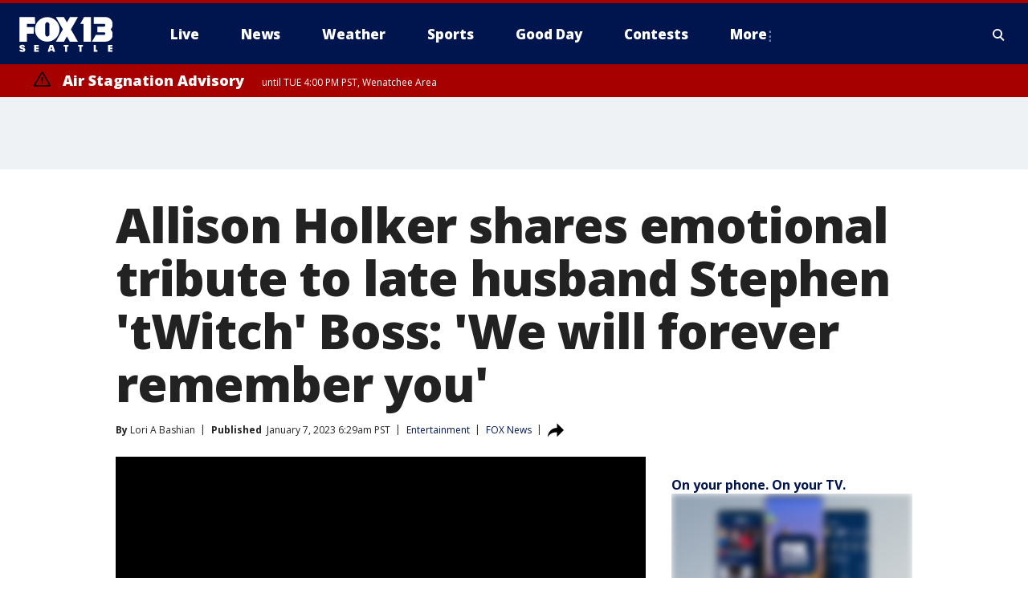

--- FILE ---
content_type: text/html; charset=utf-8
request_url: https://www.fox13seattle.com/news/allison-holker-shares-emotional-tribute-late-husband-stephen-twitch-boss
body_size: 43297
content:
<!doctype html>
<html data-n-head-ssr lang="en" data-n-head="lang">
  <head>
    <!-- Google Tag Manager -->
    <script>
    function loadGTMIfNotLocalOrPreview() {
      const host = window.location.host.toLowerCase();
      const excludedHosts = ["local", "preview", "stage-preview"];
      if (!excludedHosts.some(excludedHost => host.startsWith(excludedHost))) {
        (function(w,d,s,l,i){w[l]=w[l]||[];w[l].push({'gtm.start':
        new Date().getTime(),event:'gtm.js'});var f=d.getElementsByTagName(s)[0],
        j=d.createElement(s),dl=l!='dataLayer'?'&l='+l:'';j.async=true;j.src=
        'https://www.googletagmanager.com/gtm.js?id='+i+dl;f.parentNode.insertBefore(j,f);
        })(window,document,'script','dataLayer','GTM-TMF4BDJ');
      }
    }
    loadGTMIfNotLocalOrPreview();
    </script>
    <!-- End Google Tag Manager -->
    <title data-n-head="true">Allison Holker shares emotional tribute to late husband Stephen &#x27;tWitch&#x27; Boss: &#x27;We will forever remember you&#x27; | FOX 13 Seattle</title><meta data-n-head="true" http-equiv="X-UA-Compatible" content="IE=edge,chrome=1"><meta data-n-head="true" name="viewport" content="width=device-width, minimum-scale=1.0, initial-scale=1.0"><meta data-n-head="true" charset="UTF-8"><meta data-n-head="true" name="format-detection" content="telephone=no"><meta data-n-head="true" name="msapplication-square70x70logo" content="//static.foxtv.com/static/orion/img/kcpq/favicons/mstile-70x70.png"><meta data-n-head="true" name="msapplication-square150x150logo" content="//static.foxtv.com/static/orion/img/kcpq/favicons/mstile-150x150.png"><meta data-n-head="true" name="msapplication-wide310x150logo" content="//static.foxtv.com/static/orion/img/kcpq/favicons/mstile-310x150.png"><meta data-n-head="true" name="msapplication-square310x310logo" content="//static.foxtv.com/static/orion/img/kcpq/favicons/mstile-310x310.png"><meta data-n-head="true" data-hid="description" name="description" content="Stephen &#x27;tWitch&#x27; Boss and Allison Holker were married nine years and had three children."><meta data-n-head="true" data-hid="fb:app_id" property="fb:app_id" content="200814513633539"><meta data-n-head="true" data-hid="prism.stationId" name="prism.stationId" content="KCPQ_FOX13"><meta data-n-head="true" data-hid="prism.stationCallSign" name="prism.stationCallSign" content="kcpq"><meta data-n-head="true" data-hid="prism.channel" name="prism.channel" content="fts"><meta data-n-head="true" data-hid="prism.section" name="prism.section" content="news"><meta data-n-head="true" data-hid="prism.subsection1" name="prism.subsection1" content=""><meta data-n-head="true" data-hid="prism.subsection2" name="prism.subsection2" content=""><meta data-n-head="true" data-hid="prism.subsection3" name="prism.subsection3" content=""><meta data-n-head="true" data-hid="prism.subsection4" name="prism.subsection4" content=""><meta data-n-head="true" data-hid="prism.aggregationType" name="prism.aggregationType" content="subsection"><meta data-n-head="true" data-hid="prism.genre" name="prism.genre" content=""><meta data-n-head="true" data-hid="pagetype" name="pagetype" content="article" scheme="dcterms.DCMIType"><meta data-n-head="true" data-hid="strikepagetype" name="strikepagetype" content="article" scheme="dcterms.DCMIType"><meta data-n-head="true" data-hid="content-creator" name="content-creator" content="tiger"><meta data-n-head="true" data-hid="dc.creator" name="dc.creator" scheme="dcterms.creator" content=""><meta data-n-head="true" data-hid="dc.title" name="dc.title" content="Allison Holker shares emotional tribute to late husband Stephen &#x27;tWitch&#x27; Boss: &#x27;We will forever remember you&#x27;" lang="en"><meta data-n-head="true" data-hid="dc.subject" name="dc.subject" content=""><meta data-n-head="true" data-hid="dcterms.abstract" name="dcterms.abstract" content="Stephen &#x27;tWitch&#x27; Boss and Allison Holker were married nine years and had three children."><meta data-n-head="true" data-hid="dc.type" name="dc.type" scheme="dcterms.DCMIType" content="Text.Article"><meta data-n-head="true" data-hid="dc.description" name="dc.description" content="Stephen &#x27;tWitch&#x27; Boss and Allison Holker were married nine years and had three children."><meta data-n-head="true" data-hid="dc.language" name="dc.language" scheme="dcterms.RFC4646" content="en-US"><meta data-n-head="true" data-hid="dc.publisher" name="dc.publisher" content="FOX 13 Seattle"><meta data-n-head="true" data-hid="dc.format" name="dc.format" scheme="dcterms.URI" content="text/html"><meta data-n-head="true" data-hid="dc.identifier" name="dc.identifier" scheme="dcterms.URI" content="urn:uri:base64:1acd64ec-b3b2-5a30-ba70-27862a3d2fc9"><meta data-n-head="true" data-hid="dc.source" name="dc.source" content="FOX News"><meta data-n-head="true" data-hid="dc.date" name="dc.date" content="2023-01-07"><meta data-n-head="true" data-hid="dcterms.created" name="dcterms.created" scheme="dcterms.ISO8601" content="2023-01-07T06:29:20-08:00"><meta data-n-head="true" data-hid="dcterms.modified" name="dcterms.modified" scheme="dcterms.ISO8601" content="2023-01-07T11:56:40-08:00"><meta data-n-head="true" data-hid="og:title" property="og:title" content="Allison Holker shares emotional tribute to late husband Stephen &#x27;tWitch&#x27; Boss: &#x27;We will forever remember you&#x27;"><meta data-n-head="true" data-hid="og:description" property="og:description" content="Stephen &#x27;tWitch&#x27; Boss and Allison Holker were married nine years and had three children."><meta data-n-head="true" data-hid="og:type" property="og:type" content="article"><meta data-n-head="true" data-hid="og:image" property="og:image" content="https://images.foxtv.com/static.q13fox.com/www.q13fox.com/content/uploads/2023/01/1200/630/GettyImages-1447042733.jpg?ve=1&amp;tl=1"><meta data-n-head="true" data-hid="og:image:width" property="og:image:width" content="1280"><meta data-n-head="true" data-hid="og:image:height" property="og:image:height" content="720"><meta data-n-head="true" data-hid="og:url" property="og:url" content="https://www.fox13seattle.com/news/allison-holker-shares-emotional-tribute-late-husband-stephen-twitch-boss"><meta data-n-head="true" data-hid="og:site_name" property="og:site_name" content="FOX 13 Seattle"><meta data-n-head="true" data-hid="og:locale" property="og:locale" content="en_US"><meta data-n-head="true" data-hid="robots" name="robots" content="index, follow, max-image-preview:large, max-video-preview:-1"><meta data-n-head="true" data-hid="fox.app_version" name="fox.app_version" content="v77"><meta data-n-head="true" data-hid="fox.fix_version" name="fox.fix_version" content="10.2.0"><meta data-n-head="true" data-hid="fox.app_build" name="fox.app_build" content="no build version"><meta data-n-head="true" name="twitter:card" content="summary_large_image"><meta data-n-head="true" name="twitter:site" content="@fox13seattle"><meta data-n-head="true" name="twitter:site:id" content="@fox13seattle"><meta data-n-head="true" name="twitter:title" content="Allison Holker shares emotional tribute to late husband Stephen &#x27;tWitch&#x27; Boss: &#x27;We will forever remember you&#x27;"><meta data-n-head="true" name="twitter:description" content="Stephen &#x27;tWitch&#x27; Boss and Allison Holker were married nine years and had three children."><meta data-n-head="true" name="twitter:image" content="https://images.foxtv.com/static.q13fox.com/www.q13fox.com/content/uploads/2023/01/1280/720/GettyImages-1447042733.jpg?ve=1&amp;tl=1"><meta data-n-head="true" name="twitter:url" content="https://www.fox13seattle.com/news/allison-holker-shares-emotional-tribute-late-husband-stephen-twitch-boss"><meta data-n-head="true" name="twitter:creator" content="@fox13seattle"><meta data-n-head="true" name="twitter:creator:id" content="@fox13seattle"><meta data-n-head="true" name="fox.name" content="Post Landing"><meta data-n-head="true" name="fox.category" content="news"><meta data-n-head="true" name="fox.page_content_category" content="news"><meta data-n-head="true" name="fox.page_name" content="kcpq:web:post:article:Allison Holker shares emotional tribute to late husband Stephen &#x27;tWitch&#x27; Boss: &#x27;We will forever remember you&#x27; | FOX 13 Seattle"><meta data-n-head="true" name="fox.page_content_level_1" content="kcpq:web:post"><meta data-n-head="true" name="fox.page_content_level_2" content="kcpq:web:post:article"><meta data-n-head="true" name="fox.page_content_level_3" content="kcpq:web:post:article:Allison Holker shares emotional tribute to late husband Stephen &#x27;tWitch&#x27; Boss: &#x27;We will forever remember you&#x27; | FOX 13 Seattle"><meta data-n-head="true" name="fox.page_content_level_4" content="kcpq:web:post:article:Allison Holker shares emotional tribute to late husband Stephen &#x27;tWitch&#x27; Boss: &#x27;We will forever remember you&#x27; | FOX 13 Seattle"><meta data-n-head="true" name="fox.page_type" content="post-article"><meta data-n-head="true" name="fox.page_content_distributor" content="owned"><meta data-n-head="true" name="fox.page_content_type_of_story" content="Partner"><meta data-n-head="true" name="fox.author" content=""><meta data-n-head="true" name="fox.page_content_author" content=""><meta data-n-head="true" name="fox.page_content_author_secondary" content="Lori A Bashian"><meta data-n-head="true" name="fox.page_content_version" content="2.0.0"><meta data-n-head="true" name="fox.publisher" content="FOX News"><meta data-n-head="true" name="fox.page_content_id" content="1acd64ec-b3b2-5a30-ba70-27862a3d2fc9"><meta data-n-head="true" name="fox.page_content_station_originator" content="national"><meta data-n-head="true" name="fox.url" content="https://www.fox13seattle.com/news/allison-holker-shares-emotional-tribute-late-husband-stephen-twitch-boss"><meta data-n-head="true" name="fox.page_canonical_url" content="https://www.foxnews.com/entertainment/allison-holker-shares-emotional-tribute-late-husband-stephen-twitch-boss"><meta data-n-head="true" name="smartbanner:enabled-platforms" content="none"><meta data-n-head="true" property="fb:app_id" content="200814513633539"><meta data-n-head="true" property="article:opinion" content="false"><meta data-n-head="true" name="keywords" content="Entertainment,News"><meta data-n-head="true" name="classification" content="/FTS/Entertainment,/FTS/News"><meta data-n-head="true" name="classification-isa" content="entertainment,news"><meta data-n-head="true" name="fox.page_content_tags" content="/FTS/Entertainment,/FTS/News"><link data-n-head="true" rel="preconnect" href="https://prod.player.fox.digitalvideoplatform.com" crossorigin="anonymous"><link data-n-head="true" rel="dns-prefetch" href="https://prod.player.fox.digitalvideoplatform.com"><link data-n-head="true" rel="stylesheet" href="https://statics.foxsports.com/static/orion/style/css/scorestrip-external.css"><link data-n-head="true" rel="icon" type="image/x-icon" href="/favicons/kcpq/favicon.ico"><link data-n-head="true" rel="stylesheet" href="https://fonts.googleapis.com/css?family=Open+Sans:300,400,400i,600,600i,700,700i,800,800i&amp;display=swap"><link data-n-head="true" rel="stylesheet" href="https://fonts.googleapis.com/css2?family=Rubik:wght@700&amp;display=swap"><link data-n-head="true" rel="schema.dcterms" href="//purl.org/dc/terms/"><link data-n-head="true" rel="schema.prism" href="//prismstandard.org/namespaces/basic/2.1/"><link data-n-head="true" rel="schema.iptc" href="//iptc.org/std/nar/2006-10-01/"><link data-n-head="true" rel="shortcut icon" href="//static.foxtv.com/static/orion/img/kcpq/favicons/favicon.ico" type="image/x-icon"><link data-n-head="true" rel="apple-touch-icon" sizes="57x57" href="//static.foxtv.com/static/orion/img/kcpq/favicons/apple-touch-icon-57x57.png"><link data-n-head="true" rel="apple-touch-icon" sizes="60x60" href="//static.foxtv.com/static/orion/img/kcpq/favicons/apple-touch-icon-60x60.png"><link data-n-head="true" rel="apple-touch-icon" sizes="72x72" href="//static.foxtv.com/static/orion/img/kcpq/favicons/apple-touch-icon-72x72.png"><link data-n-head="true" rel="apple-touch-icon" sizes="76x76" href="//static.foxtv.com/static/orion/img/kcpq/favicons/apple-touch-icon-76x76.png"><link data-n-head="true" rel="apple-touch-icon" sizes="114x114" href="//static.foxtv.com/static/orion/img/kcpq/favicons/apple-touch-icon-114x114.png"><link data-n-head="true" rel="apple-touch-icon" sizes="120x120" href="//static.foxtv.com/static/orion/img/kcpq/favicons/apple-touch-icon-120x120.png"><link data-n-head="true" rel="apple-touch-icon" sizes="144x144" href="//static.foxtv.com/static/orion/img/kcpq/favicons/apple-touch-icon-144x144.png"><link data-n-head="true" rel="apple-touch-icon" sizes="152x152" href="//static.foxtv.com/static/orion/img/kcpq/favicons/apple-touch-icon-152x152.png"><link data-n-head="true" rel="apple-touch-icon" sizes="180x180" href="//static.foxtv.com/static/orion/img/kcpq/favicons/apple-touch-icon-180x180.png"><link data-n-head="true" rel="icon" type="image/png" href="//static.foxtv.com/static/orion/img/kcpq/favicons/favicon-16x16.png" sizes="16x16"><link data-n-head="true" rel="icon" type="image/png" href="//static.foxtv.com/static/orion/img/kcpq/favicons/favicon-32x32.png" sizes="32x32"><link data-n-head="true" rel="icon" type="image/png" href="//static.foxtv.com/static/orion/img/kcpq/favicons/favicon-96x96.png" sizes="96x96"><link data-n-head="true" rel="icon" type="image/png" href="//static.foxtv.com/static/orion/img/kcpq/favicons/android-chrome-192x192.png" sizes="192x192"><link data-n-head="true" href="https://fonts.gstatic.com" rel="preconnect" crossorigin="true"><link data-n-head="true" href="https://fonts.googleapis.com" rel="preconnect" crossorigin="true"><link data-n-head="true" rel="stylesheet" href="https://fonts.googleapis.com/css?family=Source+Sans+Pro:200,300,400,600,400italic,700,700italic,300,300italic,600italic/"><link data-n-head="true" rel="preconnect" href="https://cdn.segment.com/"><link data-n-head="true" rel="preconnect" href="https://widgets.media.weather.com/"><link data-n-head="true" rel="preconnect" href="https://elections.ap.org/"><link data-n-head="true" rel="preconnect" href="https://www.google-analytics.com/"><link data-n-head="true" rel="preconnect" href="http://static.chartbeat.com/"><link data-n-head="true" rel="preconnect" href="https://sb.scorecardresearch.com/"><link data-n-head="true" rel="preconnect" href="http://www.googletagmanager.com/"><link data-n-head="true" rel="preconnect" href="https://cdn.optimizely.com/"><link data-n-head="true" rel="preconnect" href="https://cdn.segment.com/"><link data-n-head="true" rel="preconnect" href="https://connect.facebook.net/"><link data-n-head="true" rel="preconnect" href="https://prod.player.fox.digitalvideoplatform.com/"><link data-n-head="true" rel="preload" as="script" href="https://prod.player.fox.digitalvideoplatform.com/wpf/v3/3.2.59/wpf_player.js"><link data-n-head="true" rel="prefetch" as="script" href="https://prod.player.fox.digitalvideoplatform.com/wpf/v3/3.2.59/lib/wpf_bitmovin_yospace_player.js"><link data-n-head="true" rel="prefetch" as="script" href="https://prod.player.fox.digitalvideoplatform.com/wpf/v3/3.2.59/lib/wpf_conviva_reporter.js"><link data-n-head="true" rel="prefetch" as="script" href="https://prod.player.fox.digitalvideoplatform.com/wpf/v3/3.2.59/lib/wpf_mux_reporter.js"><link data-n-head="true" rel="prefetch" as="script" href="https://prod.player.fox.digitalvideoplatform.com/wpf/v3/3.2.59/lib/wpf_adobeheartbeat_reporter.js"><link data-n-head="true" rel="prefetch" as="script" href="https://prod.player.fox.digitalvideoplatform.com/wpf/v3/3.2.59/lib/wpf_comscore_reporter.js"><link data-n-head="true" rel="prefetch" as="script" href="https://prod.player.fox.digitalvideoplatform.com/wpf/v3/3.2.59/lib/wpf_controls.js"><link data-n-head="true" rel="canonical" href="https://www.foxnews.com/entertainment/allison-holker-shares-emotional-tribute-late-husband-stephen-twitch-boss"><link data-n-head="true" rel="alternate" type="application/rss+xml" title="News" href="https://www.fox13seattle.com/rss.xml?category=news"><link data-n-head="true" rel="alternate" type="application/rss+xml" title="Entertainment" href="https://www.fox13seattle.com/rss.xml?tag=entertainment"><link data-n-head="true" rel="shorturl" href=""><link data-n-head="true" rel="image_src" href="https://images.foxtv.com/static.q13fox.com/www.q13fox.com/content/uploads/2023/01/1280/720/GettyImages-1447042733.jpg?ve=1&amp;tl=1"><link data-n-head="true" rel="amphtml" href="https://www.fox13seattle.com/news/allison-holker-shares-emotional-tribute-late-husband-stephen-twitch-boss.amp"><link data-n-head="true" rel="preload" as="image" href="https://m107833-mcdn.mp.lura.live/iupl/D5E/1B7/D5E1B75B132DA4D08A65D2859E1C15AF.jpg?Expires=2082758400&amp;KeyName=mcpkey1&amp;Signature=uSmKQatokfq0SjQceI-NbB-3ElM"><link data-n-head="true" rel="alternate" title="FOX 13 Seattle - About Us" type="application/rss+xml" href="https://www.fox13seattle.com/rss/category/about-us"><link data-n-head="true" rel="alternate" title="FOX 13 Seattle - Apps" type="application/rss+xml" href="https://www.fox13seattle.com/rss/category/apps"><link data-n-head="true" rel="alternate" title="FOX 13 Seattle - Newsletter Signup" type="application/rss+xml" href="https://www.fox13seattle.com/rss/category/newsletter-signup"><link data-n-head="true" rel="alternate" title="FOX 13 Seattle - Team" type="application/rss+xml" href="https://www.fox13seattle.com/rss/category/team"><link data-n-head="true" rel="alternate" title="FOX 13 Seattle - Links You Saw On Tv" type="application/rss+xml" href="https://www.fox13seattle.com/rss/category/links-you-saw-on-tv"><link data-n-head="true" rel="alternate" title="FOX 13 Seattle - Whats On Fox" type="application/rss+xml" href="https://www.fox13seattle.com/rss/category/whats-on-fox"><link data-n-head="true" rel="alternate" title="FOX 13 Seattle - Shows Fox Content" type="application/rss+xml" href="https://www.fox13seattle.com/rss/category/shows,fox-content"><link data-n-head="true" rel="alternate" title="FOX 13 Seattle - Jobs" type="application/rss+xml" href="https://www.fox13seattle.com/rss/category/jobs"><link data-n-head="true" rel="alternate" title="FOX 13 Seattle - Fox 13 Seattle Internships" type="application/rss+xml" href="https://www.fox13seattle.com/rss/category/fox-13-seattle-internships"><link data-n-head="true" rel="alternate" title="FOX 13 Seattle - Speaking Engagment Request" type="application/rss+xml" href="https://www.fox13seattle.com/rss/category/speaking-engagment-request"><link data-n-head="true" rel="alternate" title="FOX 13 Seattle - Advertise With Us" type="application/rss+xml" href="https://www.fox13seattle.com/rss/category/advertise-with-us"><link data-n-head="true" rel="alternate" title="FOX 13 Seattle - Closed Captioning Info" type="application/rss+xml" href="https://www.fox13seattle.com/rss/category/closed-captioning-info"><link data-n-head="true" rel="alternate" title="FOX 13 Seattle - Public File Inquiries" type="application/rss+xml" href="https://www.fox13seattle.com/rss/category/public-file-inquiries"><link data-n-head="true" rel="alternate" title="FOX 13 Seattle - Eeo Report" type="application/rss+xml" href="https://www.fox13seattle.com/rss/category/eeo-report"><link data-n-head="true" rel="alternate" title="FOX 13 Seattle - Fcc Applications" type="application/rss+xml" href="https://www.fox13seattle.com/rss/category/fcc-applications"><link data-n-head="true" rel="alternate" title="FOX 13 Seattle - Local News" type="application/rss+xml" href="https://www.fox13seattle.com/rss/category/local-news"><link data-n-head="true" rel="alternate" title="FOX 13 Seattle - Tag Us Wa King County" type="application/rss+xml" href="https://www.fox13seattle.com/rss/tags/us,wa,king-county"><link data-n-head="true" rel="alternate" title="FOX 13 Seattle - Tag Us Wa Pierce County" type="application/rss+xml" href="https://www.fox13seattle.com/rss/tags/us,wa,pierce-county"><link data-n-head="true" rel="alternate" title="FOX 13 Seattle - Tag Us Wa Snohomish County" type="application/rss+xml" href="https://www.fox13seattle.com/rss/tags/us,wa,snohomish-county"><link data-n-head="true" rel="alternate" title="FOX 13 Seattle - Tag Us Wa Thurston County" type="application/rss+xml" href="https://www.fox13seattle.com/rss/tags/us,wa,thurston-county"><link data-n-head="true" rel="alternate" title="FOX 13 Seattle - Tag Us Wa Whatcom County" type="application/rss+xml" href="https://www.fox13seattle.com/rss/tags/us,wa,whatcom-county"><link data-n-head="true" rel="alternate" title="FOX 13 Seattle - Tag Us Wa Grays Harbor County" type="application/rss+xml" href="https://www.fox13seattle.com/rss/tags/us,wa,grays-harbor-county"><link data-n-head="true" rel="alternate" title="FOX 13 Seattle - News" type="application/rss+xml" href="https://www.fox13seattle.com/rss/category/news"><link data-n-head="true" rel="alternate" title="FOX 13 Seattle - National News" type="application/rss+xml" href="https://www.fox13seattle.com/rss/category/national-news"><link data-n-head="true" rel="alternate" title="FOX 13 Seattle - Tag Series Fox 13 Investigates" type="application/rss+xml" href="https://www.fox13seattle.com/rss/tags/series,fox-13-investigates"><link data-n-head="true" rel="alternate" title="FOX 13 Seattle - Tag Politics" type="application/rss+xml" href="https://www.fox13seattle.com/rss/tags/politics"><link data-n-head="true" rel="alternate" title="FOX 13 Seattle - Election" type="application/rss+xml" href="https://www.fox13seattle.com/rss/category/election"><link data-n-head="true" rel="alternate" title="FOX 13 Seattle - Tag Entertainment" type="application/rss+xml" href="https://www.fox13seattle.com/rss/tags/entertainment"><link data-n-head="true" rel="alternate" title="FOX 13 Seattle - Tag Lifestyle Food Drink" type="application/rss+xml" href="https://www.fox13seattle.com/rss/tags/lifestyle,food-drink"><link data-n-head="true" rel="alternate" title="FOX 13 Seattle - Tag Consumer" type="application/rss+xml" href="https://www.fox13seattle.com/rss/tags/consumer"><link data-n-head="true" rel="alternate" title="FOX 13 Seattle - Tag Health" type="application/rss+xml" href="https://www.fox13seattle.com/rss/tags/health"><link data-n-head="true" rel="alternate" title="FOX 13 Seattle - Tag Environment" type="application/rss+xml" href="https://www.fox13seattle.com/rss/tags/environment"><link data-n-head="true" rel="alternate" title="FOX 13 Seattle - Tag News Good News Only" type="application/rss+xml" href="https://www.fox13seattle.com/rss/tags/news,good-news-only"><link data-n-head="true" rel="alternate" title="FOX 13 Seattle - Shows Good Day Seattle" type="application/rss+xml" href="https://www.fox13seattle.com/rss/category/shows,good-day-seattle"><link data-n-head="true" rel="alternate" title="FOX 13 Seattle - Live" type="application/rss+xml" href="https://www.fox13seattle.com/rss/category/live"><link data-n-head="true" rel="alternate" title="FOX 13 Seattle - Person All" type="application/rss+xml" href="https://www.fox13seattle.com/rss/category/person/all"><link data-n-head="true" rel="alternate" title="FOX 13 Seattle - Fox 13 Seattle Megapoll" type="application/rss+xml" href="https://www.fox13seattle.com/rss/category/fox-13-seattle-megapoll"><link data-n-head="true" rel="alternate" title="FOX 13 Seattle - Pet Tricks" type="application/rss+xml" href="https://www.fox13seattle.com/rss/category/pet-tricks"><link data-n-head="true" rel="alternate" title="FOX 13 Seattle - Tag Lifestyle Things To Do" type="application/rss+xml" href="https://www.fox13seattle.com/rss/tags/lifestyle,things-to-do"><link data-n-head="true" rel="alternate" title="FOX 13 Seattle - Tag Series True Northwest" type="application/rss+xml" href="https://www.fox13seattle.com/rss/tags/series,true-northwest"><link data-n-head="true" rel="alternate" title="FOX 13 Seattle - Weather Photos" type="application/rss+xml" href="https://www.fox13seattle.com/rss/category/weather-photos"><link data-n-head="true" rel="alternate" title="FOX 13 Seattle - School Closures And Delays" type="application/rss+xml" href="https://www.fox13seattle.com/rss/category/school-closures-and-delays"><link data-n-head="true" rel="alternate" title="FOX 13 Seattle - Links You Saw Fox 13 Seattle" type="application/rss+xml" href="https://www.fox13seattle.com/rss/category/links-you-saw-fox-13-seattle"><link data-n-head="true" rel="alternate" title="FOX 13 Seattle - Shows Studio 13 Live" type="application/rss+xml" href="https://www.fox13seattle.com/rss/category/shows,studio-13-live"><link data-n-head="true" rel="alternate" title="FOX 13 Seattle - Tag Series Studio 13 Live" type="application/rss+xml" href="https://www.fox13seattle.com/rss/tags/series,studio-13-live"><link data-n-head="true" rel="alternate" title="FOX 13 Seattle - Tag Series Studio 13 Live Emerald Eats" type="application/rss+xml" href="https://www.fox13seattle.com/rss/tags/series,studio-13-live,emerald-eats"><link data-n-head="true" rel="alternate" title="FOX 13 Seattle - Tag Series Studio 13 Live Seattle Sips" type="application/rss+xml" href="https://www.fox13seattle.com/rss/tags/series,studio-13-live,seattle-sips"><link data-n-head="true" rel="alternate" title="FOX 13 Seattle - Tag Series Studio 13 Live Passport To The Northwest" type="application/rss+xml" href="https://www.fox13seattle.com/rss/tags/series,studio-13-live,passport-to-the-northwest"><link data-n-head="true" rel="alternate" title="FOX 13 Seattle - Tag Series Studio 13 Live Celebrity Interviews" type="application/rss+xml" href="https://www.fox13seattle.com/rss/tags/series,studio-13-live,celebrity-interviews"><link data-n-head="true" rel="alternate" title="FOX 13 Seattle - Shows The Spotlight With David Rose" type="application/rss+xml" href="https://www.fox13seattle.com/rss/category/shows,the-spotlight-with-david-rose"><link data-n-head="true" rel="alternate" title="FOX 13 Seattle - Tag Series The Spotlight" type="application/rss+xml" href="https://www.fox13seattle.com/rss/tags/series,the-spotlight"><link data-n-head="true" rel="alternate" title="FOX 13 Seattle - Person R David Rose" type="application/rss+xml" href="https://www.fox13seattle.com/rss/category/person/r/david-rose"><link data-n-head="true" rel="alternate" title="FOX 13 Seattle - Tag Crime Publicsafety" type="application/rss+xml" href="https://www.fox13seattle.com/rss/tags/crime-publicsafety"><link data-n-head="true" rel="alternate" title="FOX 13 Seattle - Tag Crime Publicsafety Missing Persons" type="application/rss+xml" href="https://www.fox13seattle.com/rss/tags/crime-publicsafety,missing-persons"><link data-n-head="true" rel="alternate" title="FOX 13 Seattle - Tag Opioid Epidemic" type="application/rss+xml" href="https://www.fox13seattle.com/rss/tags/opioid-epidemic"><link data-n-head="true" rel="alternate" title="FOX 13 Seattle - Weather" type="application/rss+xml" href="https://www.fox13seattle.com/rss/category/weather"><link data-n-head="true" rel="alternate" title="FOX 13 Seattle - Live Weather Web Cams In Washington State Pacific Northwest" type="application/rss+xml" href="https://www.fox13seattle.com/rss/category/live-weather-web-cams-in-washington-state-pacific-northwest"><link data-n-head="true" rel="alternate" title="FOX 13 Seattle - Traffic" type="application/rss+xml" href="https://www.fox13seattle.com/rss/category/traffic"><link data-n-head="true" rel="alternate" title="FOX 13 Seattle - Fox 13 Seattle Weather App" type="application/rss+xml" href="https://www.fox13seattle.com/rss/category/fox-13-seattle-weather-app"><link data-n-head="true" rel="alternate" title="FOX 13 Seattle - Weather Alerts" type="application/rss+xml" href="https://www.fox13seattle.com/rss/category/weather-alerts"><link data-n-head="true" rel="alternate" title="FOX 13 Seattle - Washington Air Quality Map" type="application/rss+xml" href="https://www.fox13seattle.com/rss/category/washington-air-quality-map"><link data-n-head="true" rel="alternate" title="FOX 13 Seattle - Interactive Map Fire Danger And Burn Bans In Washington State" type="application/rss+xml" href="https://www.fox13seattle.com/rss/category/interactive-map-fire-danger-and-burn-bans-in-washington-state"><link data-n-head="true" rel="alternate" title="FOX 13 Seattle - Sports" type="application/rss+xml" href="https://www.fox13seattle.com/rss/category/sports"><link data-n-head="true" rel="alternate" title="FOX 13 Seattle - Tag Nfl Seahawks" type="application/rss+xml" href="https://www.fox13seattle.com/rss/tags/nfl,seahawks"><link data-n-head="true" rel="alternate" title="FOX 13 Seattle - Tag Mlb Mariners" type="application/rss+xml" href="https://www.fox13seattle.com/rss/tags/mlb,mariners"><link data-n-head="true" rel="alternate" title="FOX 13 Seattle - Tag Mls Sounders" type="application/rss+xml" href="https://www.fox13seattle.com/rss/tags/mls,sounders"><link data-n-head="true" rel="alternate" title="FOX 13 Seattle - Tag Wnba Storm" type="application/rss+xml" href="https://www.fox13seattle.com/rss/tags/wnba,storm"><link data-n-head="true" rel="alternate" title="FOX 13 Seattle - Tag Nhl Kraken" type="application/rss+xml" href="https://www.fox13seattle.com/rss/tags/nhl,kraken"><link data-n-head="true" rel="alternate" title="FOX 13 Seattle - Tag Nwsl Reign" type="application/rss+xml" href="https://www.fox13seattle.com/rss/tags/nwsl,reign"><link data-n-head="true" rel="alternate" title="FOX 13 Seattle - Tag Ncaa Huskies" type="application/rss+xml" href="https://www.fox13seattle.com/rss/tags/ncaa,huskies"><link data-n-head="true" rel="alternate" title="FOX 13 Seattle - Tag Ncaa Cougars" type="application/rss+xml" href="https://www.fox13seattle.com/rss/tags/ncaa,cougars"><link data-n-head="true" rel="alternate" title="FOX 13 Seattle - Tag Sports Wa Sports Wrap" type="application/rss+xml" href="https://www.fox13seattle.com/rss/tags/sports,wa-sports-wrap"><link data-n-head="true" rel="alternate" title="FOX 13 Seattle - Winning Question" type="application/rss+xml" href="https://www.fox13seattle.com/rss/category/winning-question"><link data-n-head="true" rel="alternate" title="FOX 13 Seattle - Tag Sports Commentary" type="application/rss+xml" href="https://www.fox13seattle.com/rss/tags/sports-commentary"><link data-n-head="true" rel="alternate" title="FOX 13 Seattle - Sports Trivia Blitz" type="application/rss+xml" href="https://www.fox13seattle.com/rss/category/sports-trivia-blitz"><link data-n-head="true" rel="alternate" title="FOX 13 Seattle - Shows World Cup" type="application/rss+xml" href="https://www.fox13seattle.com/rss/category/shows,world-cup"><link data-n-head="true" rel="alternate" title="FOX 13 Seattle - Tag Sports Northwest Fishing" type="application/rss+xml" href="https://www.fox13seattle.com/rss/tags/sports,northwest-fishing"><link data-n-head="true" rel="alternate" title="FOX 13 Seattle - Money" type="application/rss+xml" href="https://www.fox13seattle.com/rss/category/money"><link data-n-head="true" rel="alternate" title="FOX 13 Seattle - Tag Business Personal Finance" type="application/rss+xml" href="https://www.fox13seattle.com/rss/tags/business,personal-finance"><link data-n-head="true" rel="alternate" title="FOX 13 Seattle - Tag Business" type="application/rss+xml" href="https://www.fox13seattle.com/rss/tags/business"><link data-n-head="true" rel="alternate" title="FOX 13 Seattle - Tag Money Us Economy" type="application/rss+xml" href="https://www.fox13seattle.com/rss/tags/money,us-economy"><link data-n-head="true" rel="alternate" title="FOX 13 Seattle - Tag Money Savings" type="application/rss+xml" href="https://www.fox13seattle.com/rss/tags/money,savings"><link data-n-head="true" rel="alternate" title="FOX 13 Seattle - Podcasts" type="application/rss+xml" href="https://www.fox13seattle.com/rss/category/podcasts"><link data-n-head="true" rel="alternate" title="FOX 13 Seattle - Contests" type="application/rss+xml" href="https://www.fox13seattle.com/rss/category/contests"><link data-n-head="true" rel="alternate" title="FOX 13 Seattle - Discover the latest breaking news." type="application/rss+xml" href="https://www.fox13seattle.com/latest.xml"><link data-n-head="true" rel="stylesheet" href="//static.foxtv.com/static/orion/css/default/article.rs.css"><link data-n-head="true" rel="stylesheet" href="/css/print.css" media="print"><script data-n-head="true" type="text/javascript" data-hid="pal-script" src="//imasdk.googleapis.com/pal/sdkloader/pal.js"></script><script data-n-head="true" type="text/javascript" src="https://statics.foxsports.com/static/orion/scorestrip.js" async="false" defer="true"></script><script data-n-head="true" type="text/javascript">
        (function (h,o,u,n,d) {
          h=h[d]=h[d]||{q:[],onReady:function(c){h.q.push(c)}}
          d=o.createElement(u);d.async=1;d.src=n
          n=o.getElementsByTagName(u)[0];n.parentNode.insertBefore(d,n)
        })(window,document,'script','https://www.datadoghq-browser-agent.com/datadog-rum-v4.js','DD_RUM')
        DD_RUM.onReady(function() {
          DD_RUM.init({
            clientToken: 'pub6d08621e10189e2259b02648fb0f12e4',
            applicationId: 'f7e50afb-e642-42a0-9619-b32a46fc1075',
            site: 'datadoghq.com',
            service: 'www.q13fox.com',
            env: 'prod',
            // Specify a version number to identify the deployed version of your application in Datadog
            version: '1.0.0',
            sampleRate: 20,
            sessionReplaySampleRate: 0,
            trackInteractions: true,
            trackResources: true,
            trackLongTasks: true,
            defaultPrivacyLevel: 'mask-user-input',
          });
          // DD_RUM.startSessionReplayRecording();
        })</script><script data-n-head="true" type="text/javascript" src="https://foxkit.fox.com/sdk/profile/v2.15.0/profile.js" async="false" defer="true"></script><script data-n-head="true" src="https://js.appboycdn.com/web-sdk/5.6/braze.min.js" async="true" defer="true"></script><script data-n-head="true" src="https://c.amazon-adsystem.com/aax2/apstag.js" async="true" defer="true"></script><script data-n-head="true" src="https://www.googletagmanager.com/gtag/js?id=UA-66705304-1" async="true"></script><script data-n-head="true" type="text/javascript">// 86acbd31cd7c09cf30acb66d2fbedc91daa48b86:1701190202.6519291
!function(n,r,e,t,c){var i,o="Promise"in n,u={then:function(){return u},catch:function(n){
return n(new Error("Airship SDK Error: Unsupported browser")),u}},s=o?new Promise((function(n,r){i=function(e,t){e?r(e):n(t)}})):u
;s._async_setup=function(n){if(o)try{i(null,n(c))}catch(n){i(n)}},n[t]=s;var a=r.createElement("script");a.src=e,a.async=!0,a.id="_uasdk",
a.rel=t,r.head.appendChild(a)}(window,document,'https://aswpsdkus.com/notify/v1/ua-sdk.min.js',
  'UA', {
    vapidPublicKey: 'BOCVLrDVzXvz6CXRdtlmhdxRMMSRyNUZjOB5XXRYQ3DPaMEzPtUR1GLfOFrrZMiki6Wyt4GLcrTigtjPyj7-oVg=',
    websitePushId: 'web.kcpq.prod',
    appKey: 'k9MuC8dZQBCEizyVnkezBA',
    token: 'MTprOU11QzhkWlFCQ0VpenlWbmtlekJBOjl5Wkw2UC1lM2laWUlZaVctcUR6LXBLSWJwSEpIM0NPUm5PUm14a0hSTnM'
  });
</script><script data-n-head="true" type="text/javascript">UA.then(sdk => {
        sdk.plugins.load('html-prompt', 'https://aswpsdkus.com/notify/v1/ua-html-prompt.min.js', {
          appearDelay: 5000,
          disappearDelay: 2000000000000000000000000,
          askAgainDelay: 0,
          stylesheet: './css/airship.css',
          auto: false,
          type: 'alert',
          position: 'top',
          i18n: {
            en: {
              title: 'Stay Informed',
              message: 'Receive alerts to the biggest stories worth your time',
              accept: 'Allow',
              deny: 'No Thanks'
            }
          },
          logo: '/favicons/kcpq/favicon.ico'
        }).then(plugin => {
          const auditSession = () => {
            const airshipPageViews = parseInt(window.sessionStorage.getItem('currentAirShipPageViews'), 10)
            if (airshipPageViews > 1) {
              plugin.prompt();
              console.info('Airship: prompt called')
              clearInterval(auditInterval);
              window.sessionStorage.setItem('currentAirShipPageViews', 0)
            }
          }
          const auditInterval = setInterval(auditSession, 2000);
        })
      })</script><script data-n-head="true" src="/taboola/taboola.js" type="text/javascript" async="true" defer="true"></script><script data-n-head="true" src="https://scripts.webcontentassessor.com/scripts/904b4233e944651121be606aaee7b39b704d090e99ce3ae834b20187236dc0d6"></script><script data-n-head="true" src="//static.foxtv.com/static/orion/scripts/core/ag.core.js"></script><script data-n-head="true" src="//static.foxtv.com/static/isa/core.js"></script><script data-n-head="true" src="//static.foxtv.com/static/orion/scripts/station/default/loader.js"></script><script data-n-head="true" src="https://widgets.media.weather.com/wxwidget.loader.js?cid=996314550" defer=""></script><script data-n-head="true" src="https://prod.player.fox.digitalvideoplatform.com/wpf/v3/3.2.59/wpf_player.js" defer="" data-hid="fox-player-main-script"></script><script data-n-head="true" src="//static.foxtv.com/static/leap/loader.js"></script><script data-n-head="true" >(function () {
        var _sf_async_config = window._sf_async_config = (window._sf_async_config || {})
        _sf_async_config.uid = 65824
        _sf_async_config.domain = 'q13fox.com'
        _sf_async_config.flickerControl = false
        _sf_async_config.useCanonical = true

        // Function to set ISA-dependent values with proper error handling
        function setISAValues() {
          if (window.FTS && window.FTS.ISA && window.FTS.ISA._meta) {
            try {
              _sf_async_config.sections = window.FTS.ISA._meta.section || ''
              _sf_async_config.authors = window.FTS.ISA._meta.fox['fox.page_content_author'] ||
                                       window.FTS.ISA._meta.fox['fox.page_content_author_secondary'] ||
                                       window.FTS.ISA._meta.raw.publisher || ''
            } catch (e) {
              console.warn('FTS.ISA values not available yet:', e)
              _sf_async_config.sections = ''
              _sf_async_config.authors = ''
            }
          } else {
            // Set default values if ISA is not available
            _sf_async_config.sections = ''
            _sf_async_config.authors = ''

            // Retry after a short delay if ISA is not loaded yet
            setTimeout(setISAValues, 100)
          }
        }

        // Set ISA values initially
        setISAValues()

        _sf_async_config.useCanonicalDomain = true
        function loadChartbeat() {
          var e = document.createElement('script');
            var n = document.getElementsByTagName('script')[0];
            e.type = 'text/javascript';
            e.async = true;
            e.src = '//static.chartbeat.com/js/chartbeat.js';
            n.parentNode.insertBefore(e, n);
        }
        loadChartbeat();
        })()</script><script data-n-head="true" src="//static.chartbeat.com/js/chartbeat_mab.js"></script><script data-n-head="true" src="//static.chartbeat.com/js/chartbeat.js"></script><script data-n-head="true" src="https://interactives.ap.org/election-results/assets/microsite/resizeClient.js" defer=""></script><script data-n-head="true" data-hid="strike-loader" src="https://strike.fox.com/static/fts/display/loader.js" type="text/javascript"></script><script data-n-head="true" >
          (function() {
              window.foxstrike = window.foxstrike || {};
              window.foxstrike.cmd = window.foxstrike.cmd || [];
          })()
        </script><script data-n-head="true" type="application/ld+json">{"@context":"http://schema.org","@type":"NewsArticle","mainEntityOfPage":"https://www.foxnews.com/entertainment/allison-holker-shares-emotional-tribute-late-husband-stephen-twitch-boss","headline":"Allison Holker shares emotional tribute to late husband Stephen 'tWitch' Boss: 'We will forever remember you'","articleBody":"Allison Holker is paying tribute to her husband, the late <a href=\"https://www.foxnews.com/entertainment/ellen-degeneres-heartbroken-over-twitchs-sudden-death\" target=\"_blank\"><u>Stephen &quot;tWitch&quot; Boss.</u></a>On Friday, Holker took to Instagram to share a slideshow of her favorite moments with Boss, including pictures of the couple on their wedding day and with their three children.&#xA0;&quot;To my husband, best friend, babe, Chee-chalker, Superman and father of my children I LOVE YOU FOREVER and ALWAYS! We will forever remember you as the true beacon of light that you were, and we will continue to cast your light and love throughout the world,&quot; Holker wrote in <a href=\"https://www.instagram.com/p/CnF6Y-voh7G/\" target=\"_blank\">her caption</a>. &quot;Thank you for our incredible memories and our beautiful life shared together.&quot;The slideshow was set to Rihanna&apos;s song &quot;Lift Me Up.&quot;<a href=\"https://www.foxnews.com/entertainment/ellen-degeneres-famed-dj-twitch-dead-40\" target=\"_blank\"><strong><u>ELLEN DEGENERES&apos; FAMED DJ TWITCH DEAD AT 40</u></strong></a>The couple met in 2010 when they were both asked to perform on &quot;<a href=\"https://www.foxnews.com/entertainment/stephen-twitch-boss-remembered-by-sytycd-judge-mary-murphy-death-40\" target=\"_blank\"><u>So You Think You Can Dance</u></a>.&quot; They became an item after dancing together at the show&apos;s season 7 wrap party.&#xA0;They dated three years before getting engaged and were married in 2013. They celebrated their ninth anniversary days before his death.Holker and Boss often posted videos of themselves dancing on <a href=\"https://www.foxnews.com/category/tech/companies/instagram\" target=\"_blank\"><u>their Instagram accounts.</u></a> His final post was a video of them dancing in front of a Christmas tree to an Alicia Keys song.On Dec. 13, 2022, Boss was found dead in a hotel room at the age of 40. According to the Los Angeles County Medical Examiner-Coroner, his cause of death was a self-inflicted gunshot wound to the head.&#xA0;&quot;It is with the heaviest of hearts that I have to share my husband Stephen has left us,&quot; Allison said in a statement to Fox News Digital at the time. &quot;Stephen lit up every room he stepped into. He valued family, friends and community above all else and leading with love and light was everything to him. He was the backbone of our family, the best husband and father, and an inspiration to his fans.&quot;To say he left a legacy would be an understatement, and his positive impact will continue to be felt,&quot; she continued. &quot;I am certain there won&apos;t be a day that goes by that we won&apos;t honor his memory. We ask for privacy during this difficult time for myself and especially for our three children. Stephen, we love you, we miss you, and I will always save the last dance for you.&quot;Earlier this week, a funeral service was held for the late dancer with family members in attendance, while &quot;a larger service for close friends that he considered family will be held at a later date.&quot; Boss and Holker had three children &#x2014; Weslie, Zaia and Maddox.Along with his fame from dancing as a contestant on &quot;So You Think You Can Dance,&quot; Boss gained widespread recognition when he began appearing as the DJ alongside Ellen DeGeneres on &quot;<a href=\"https://www.foxnews.com/entertainment/ellen-degeneres-talkshow-ending-19-seasons\" target=\"_blank\"><u>The Ellen DeGeneres Show</u></a>.&quot;&quot;I&#x2019;m heartbroken. tWitch was pure love and light. He was my family, and I loved him with all my heart,&quot; DeGeneres wrote at the time. &quot;I will miss him. Please send your love and support to Allison and his beautiful children &#x2014; Weslie, Maddox, and Zaia.&quot;After audiences fell in love with him as the DJ, Boss was given an executive producer credit for Ellen&apos;s show in 2020. It&apos;s unclear if Ellen or the &quot;SYTYCD&quot; crew are planning <a href=\"https://www.foxnews.com/category/entertainment/events/departed\" target=\"_blank\"><u>separate memorial services</u></a>.<i>If you or someone you know is having thoughts of suicide, please contact the Suicide &amp; Crisis Lifeline at&#xA0;988 or 1-800-273-TALK&#xA0;(8255).</i><i>Fox News Digital&apos;s Tracy Wright contributed to this report</i><i><strong>LINK: </strong></i><a href=\"https://www.foxnews.com/entertainment/allison-holker-shares-emotional-tribute-late-husband-stephen-twitch-boss\" target=\"_blank\"><i><strong>Get updates and more on this story at foxnews.com.</strong></i></a>","datePublished":"2023-01-07T06:29:20-08:00","dateModified":"2023-01-07T06:29:20-08:00","description":"Stephen 'tWitch' Boss and Allison Holker were married nine years and had three children.","author":{"@type":"Person","name":"FOX News"},"publisher":{"@type":"NewsMediaOrganization","name":"FOX 13 Seattle","alternateName":"KCPQ, FOX 13","url":"https://www.fox13seattle.com/","sameAs":["https://www.facebook.com/fox13seattle/","https://twitter.com/fox13seattle","https://www.instagram.com/fox13seattle/","https://www.youtube.com/@fox13seattle/","https://en.wikipedia.org/wiki/KCPQ","",""],"foundingDate":"1953-08-02","logo":{"@type":"ImageObject","url":"https://static.foxtv.com/static/orion/img/kcpq/favicons/favicon-96x96.png","width":"96","height":"96"},"contactPoint":[{"@type":"ContactPoint","telephone":"++1-206-674-1313","contactType":"news desk"}],"address":{"@type":"PostalAddress","addressLocality":"Seattle","addressRegion":"Washington","postalCode":"98109","streetAddress":"1813 Westlake Ave N","addressCountry":{"@type":"Country","name":"US"}}},"image":{"@type":"ImageObject","url":"https://static.q13fox.com/www.q13fox.com/content/uploads/2023/01/GettyImages-1447042733.jpg","width":"1280","height":"720"},"url":"https://www.foxnews.com/entertainment/allison-holker-shares-emotional-tribute-late-husband-stephen-twitch-boss","isAccessibleForFree":true,"keywords":"entertainment"}</script><link rel="preload" href="/_wzln/bf315e69c11b1585ae6f.js" as="script"><link rel="preload" href="/_wzln/376f0263662b8ef9a7f8.js" as="script"><link rel="preload" href="/_wzln/6b27e2b92eb7e58c1613.js" as="script"><link rel="preload" href="/_wzln/95ec48acaca3b01383e7.js" as="script"><link rel="preload" href="/_wzln/69c73dcec3bf39cc7c7c.js" as="script"><link rel="preload" href="/_wzln/2c64cb257e78b5d3da58.js" as="script"><link rel="preload" href="/_wzln/2aff162d6d0f3b59db4e.js" as="script"><link rel="preload" href="/_wzln/cf79c6936465b9e28863.js" as="script"><link rel="preload" href="/_wzln/7b17576d2bd21908e240.js" as="script"><style data-vue-ssr-id="3d723bd8:0 153764a8:0 4783c553:0 01f125af:0 7e965aea:0 fe2c1b5a:0 c789a71e:0 2151d74a:0 5fac22c6:0 4f269fee:0 c23b5e74:0 403377d7:0 3979e5e6:0 59bee381:0 278cf65e:0 78666813:0 42dc6fe6:0 3c367053:0 dfdcd1d2:0 4a3d6b7a:0 2261a2ff:0 5c0b7ab5:0 c061adc6:0">.v-select{position:relative;font-family:inherit}.v-select,.v-select *{box-sizing:border-box}@keyframes vSelectSpinner{0%{transform:rotate(0deg)}to{transform:rotate(1turn)}}.vs__fade-enter-active,.vs__fade-leave-active{pointer-events:none;transition:opacity .15s cubic-bezier(1,.5,.8,1)}.vs__fade-enter,.vs__fade-leave-to{opacity:0}.vs--disabled .vs__clear,.vs--disabled .vs__dropdown-toggle,.vs--disabled .vs__open-indicator,.vs--disabled .vs__search,.vs--disabled .vs__selected{cursor:not-allowed;background-color:#f8f8f8}.v-select[dir=rtl] .vs__actions{padding:0 3px 0 6px}.v-select[dir=rtl] .vs__clear{margin-left:6px;margin-right:0}.v-select[dir=rtl] .vs__deselect{margin-left:0;margin-right:2px}.v-select[dir=rtl] .vs__dropdown-menu{text-align:right}.vs__dropdown-toggle{-webkit-appearance:none;-moz-appearance:none;appearance:none;display:flex;padding:0 0 4px;background:none;border:1px solid rgba(60,60,60,.26);border-radius:4px;white-space:normal}.vs__selected-options{display:flex;flex-basis:100%;flex-grow:1;flex-wrap:wrap;padding:0 2px;position:relative}.vs__actions{display:flex;align-items:center;padding:4px 6px 0 3px}.vs--searchable .vs__dropdown-toggle{cursor:text}.vs--unsearchable .vs__dropdown-toggle{cursor:pointer}.vs--open .vs__dropdown-toggle{border-bottom-color:transparent;border-bottom-left-radius:0;border-bottom-right-radius:0}.vs__open-indicator{fill:rgba(60,60,60,.5);transform:scale(1);transition:transform .15s cubic-bezier(1,-.115,.975,.855);transition-timing-function:cubic-bezier(1,-.115,.975,.855)}.vs--open .vs__open-indicator{transform:rotate(180deg) scale(1)}.vs--loading .vs__open-indicator{opacity:0}.vs__clear{fill:rgba(60,60,60,.5);padding:0;border:0;background-color:transparent;cursor:pointer;margin-right:8px}.vs__dropdown-menu{display:block;box-sizing:border-box;position:absolute;top:calc(100% - 1px);left:0;z-index:1000;padding:5px 0;margin:0;width:100%;max-height:350px;min-width:160px;overflow-y:auto;box-shadow:0 3px 6px 0 rgba(0,0,0,.15);border:1px solid rgba(60,60,60,.26);border-top-style:none;border-radius:0 0 4px 4px;text-align:left;list-style:none;background:#fff}.vs__no-options{text-align:center}.vs__dropdown-option{line-height:1.42857143;display:block;padding:3px 20px;clear:both;color:#333;white-space:nowrap;cursor:pointer}.vs__dropdown-option--highlight{background:#5897fb;color:#fff}.vs__dropdown-option--deselect{background:#fb5858;color:#fff}.vs__dropdown-option--disabled{background:inherit;color:rgba(60,60,60,.5);cursor:inherit}.vs__selected{display:flex;align-items:center;background-color:#f0f0f0;border:1px solid rgba(60,60,60,.26);border-radius:4px;color:#333;line-height:1.4;margin:4px 2px 0;padding:0 .25em;z-index:0}.vs__deselect{display:inline-flex;-webkit-appearance:none;-moz-appearance:none;appearance:none;margin-left:4px;padding:0;border:0;cursor:pointer;background:none;fill:rgba(60,60,60,.5);text-shadow:0 1px 0 #fff}.vs--single .vs__selected{background-color:transparent;border-color:transparent}.vs--single.vs--loading .vs__selected,.vs--single.vs--open .vs__selected{position:absolute;opacity:.4}.vs--single.vs--searching .vs__selected{display:none}.vs__search::-webkit-search-cancel-button{display:none}.vs__search::-ms-clear,.vs__search::-webkit-search-decoration,.vs__search::-webkit-search-results-button,.vs__search::-webkit-search-results-decoration{display:none}.vs__search,.vs__search:focus{-webkit-appearance:none;-moz-appearance:none;appearance:none;line-height:1.4;font-size:1em;border:1px solid transparent;border-left:none;outline:none;margin:4px 0 0;padding:0 7px;background:none;box-shadow:none;width:0;max-width:100%;flex-grow:1;z-index:1}.vs__search::-moz-placeholder{color:inherit}.vs__search::placeholder{color:inherit}.vs--unsearchable .vs__search{opacity:1}.vs--unsearchable:not(.vs--disabled) .vs__search{cursor:pointer}.vs--single.vs--searching:not(.vs--open):not(.vs--loading) .vs__search{opacity:.2}.vs__spinner{align-self:center;opacity:0;font-size:5px;text-indent:-9999em;overflow:hidden;border:.9em solid hsla(0,0%,39.2%,.1);border-left-color:rgba(60,60,60,.45);transform:translateZ(0);animation:vSelectSpinner 1.1s linear infinite;transition:opacity .1s}.vs__spinner,.vs__spinner:after{border-radius:50%;width:5em;height:5em}.vs--loading .vs__spinner{opacity:1}
.fts-scorestrip-wrap{width:100%}.fts-scorestrip-wrap .fts-scorestrip-container{padding:0 16px;max-width:1280px;margin:0 auto}@media screen and (min-width:1024px){.fts-scorestrip-wrap .fts-scorestrip-container{padding:15px 24px}}
.fts-scorestrip-wrap[data-v-75d386ae]{width:100%}.fts-scorestrip-wrap .fts-scorestrip-container[data-v-75d386ae]{padding:0 16px;max-width:1280px;margin:0 auto}@media screen and (min-width:1024px){.fts-scorestrip-wrap .fts-scorestrip-container[data-v-75d386ae]{padding:15px 24px}}@media(min-width:768px)and (max-width:1280px){.main-content-new-layout[data-v-75d386ae]{padding:10px}}
#xd-channel-container[data-v-0130ae53]{margin:0 auto;max-width:1280px;height:1px}#xd-channel-fts-iframe[data-v-0130ae53]{position:relative;top:-85px;left:86.1%;width:100%;display:none}@media (min-width:768px) and (max-width:1163px){#xd-channel-fts-iframe[data-v-0130ae53]{left:84%}}@media (min-width:768px) and (max-width:1056px){#xd-channel-fts-iframe[data-v-0130ae53]{left:81%}}@media (min-width:768px) and (max-width:916px){#xd-channel-fts-iframe[data-v-0130ae53]{left:79%}}@media (min-width:769px) and (max-width:822px){#xd-channel-fts-iframe[data-v-0130ae53]{left:77%}}@media (min-width:400px) and (max-width:767px){#xd-channel-fts-iframe[data-v-0130ae53]{display:none!important}}.branding[data-v-0130ae53]{padding-top:0}@media (min-width:768px){.branding[data-v-0130ae53]{padding-top:10px}}
.title--hide[data-v-b8625060]{display:none}
#fox-id-logged-in[data-v-f7244ab2]{display:none}.button-reset[data-v-f7244ab2]{background:none;border:none;padding:0;cursor:pointer;outline:inherit}.watch-live[data-v-f7244ab2]{background-color:#a70000;border-radius:3px;margin-top:16px;margin-right:-10px;padding:8px 9px;max-height:31px}.watch-live>a[data-v-f7244ab2]{color:#fff;font-weight:900;font-size:12px}.small-btn-grp[data-v-f7244ab2]{display:flex}.sign-in[data-v-f7244ab2]{width:43px;height:17px;font-size:12px;font-weight:800;font-stretch:normal;font-style:normal;line-height:normal;letter-spacing:-.25px;color:#fff}.sign-in-mobile[data-v-f7244ab2]{margin:16px 12px 0 0}.sign-in-mobile[data-v-f7244ab2],.sign-in-tablet-and-up[data-v-f7244ab2]{background-color:#334f99;width:59px;height:31px;border-radius:3px}.sign-in-tablet-and-up[data-v-f7244ab2]{float:left;margin-right:16px;margin-top:24px}.sign-in-tablet-and-up[data-v-f7244ab2]:hover{background-color:#667bb3}.avatar-desktop[data-v-f7244ab2]{width:28px;height:28px;float:left;margin-right:16px;margin-top:24px}.avatar-mobile[data-v-f7244ab2]{width:33px;height:33px;margin:16px 12px 0 0}
.alert-storm .alert-text[data-v-6e1c7e98]{top:0}.alert-storm .alert-info a[data-v-6e1c7e98]{color:#fff}.alert-storm .alert-title[data-v-6e1c7e98]:before{display:inline-block;position:absolute;left:-18px;top:2px;height:15px;width:12px;background:url(//static.foxtv.com/static/orion/img/core/s/weather/warning.svg) no-repeat;background-size:contain}@media (min-width:768px){.alert-storm .alert-title[data-v-6e1c7e98]:before{left:0;top:0;height:24px;width:21px}}
.min-height-ad[data-v-2c3e8482]{min-height:0}.pre-content .min-height-ad[data-v-2c3e8482]{min-height:90px}@media only screen and (max-width:767px){.page-content .lsf-mobile[data-v-2c3e8482],.right-rail .lsf-mobile[data-v-2c3e8482],.sidebar-secondary .lsf-mobile[data-v-2c3e8482]{min-height:300px;min-width:250px}}@media only screen and (min-width:768px){.right-rail .lsf-ban[data-v-2c3e8482],.sidebar-secondary .lsf-ban[data-v-2c3e8482]{min-height:250px;min-width:300px}.post-content .lsf-lb[data-v-2c3e8482],.pre-content .lsf-lb[data-v-2c3e8482]{min-height:90px;min-width:728px}}
.tags[data-v-6c8e215c]{flex-wrap:wrap;color:#979797;font-weight:400;line-height:normal}.tags[data-v-6c8e215c],.tags-tag[data-v-6c8e215c]{display:flex;font-family:Open Sans;font-size:18px;font-style:normal}.tags-tag[data-v-6c8e215c]{color:#041431;background-color:#e6e9f3;min-height:40px;align-items:center;justify-content:center;border-radius:10px;margin:10px 10px 10px 0;padding:10px 15px;grid-gap:10px;gap:10px;color:#036;font-weight:700;line-height:23px}.tags-tag[data-v-6c8e215c]:last-of-type{margin-right:0}.headlines-related.center[data-v-6c8e215c]{margin-bottom:0}#taboola-mid-article-thumbnails[data-v-6c8e215c]{padding:28px 100px}@media screen and (max-width:767px){#taboola-mid-article-thumbnails[data-v-6c8e215c]{padding:0}}
.no-separator[data-v-08416276]{padding-left:0}.no-separator[data-v-08416276]:before{content:""}
.outside[data-v-6d0ce7d9]{width:100vw;height:100vh;position:fixed;top:0;left:0}
.social-icons[data-v-10e60834]{background:#fff;box-shadow:0 0 20px rgba(0,0,0,.15);border-radius:5px}.social-icons a[data-v-10e60834]{overflow:visible}
.video-wrapper[data-v-4292be72]{position:relative;width:100%;padding-bottom:56.25%;height:0;overflow:hidden;display:flex;flex-direction:column}.video-wrapper .sr-only[data-v-4292be72]{position:absolute;width:1px;height:1px;padding:0;margin:-1px;overflow:hidden;clip:rect(0,0,0,0);white-space:nowrap;border:0}.video-wrapper iframe[data-v-4292be72]{position:absolute;top:0;left:0;width:100%;height:100%;border:0}
.ui-buffering-overlay-indicator[data-v-7f269eba]{animation:ui-fancy-data-v-7f269eba 2s ease-in infinite;background:url("data:image/svg+xml;charset=utf-8,%3Csvg xmlns='http://www.w3.org/2000/svg' viewBox='0 0 32 32'%3E%3Cstyle%3E.st1{fill-rule:evenodd;clip-rule:evenodd;fill:%231fabe2}%3C/style%3E%3Cpath class='st1' d='M8 8h16v16H8z' opacity='.302'/%3E%3Cpath class='st1' d='M23 7H9c-1.1 0-2 .9-2 2v14c0 1.1.9 2 2 2h14c1.1 0 2-.9 2-2V9c0-1.1-.9-2-2-2zm0 16H9V9h14v14z'/%3E%3C/svg%3E") no-repeat 50%;background-size:contain;display:inline-block;height:2em;margin:.2em;width:2em}.ui-buffering-overlay-indicator[data-v-7f269eba]:first-child{animation-delay:0s}.ui-buffering-overlay-indicator[data-v-7f269eba]:nth-child(2){animation-delay:.2s}.ui-buffering-overlay-indicator[data-v-7f269eba]:nth-child(3){animation-delay:.4s}@keyframes ui-fancy-data-v-7f269eba{0%{opacity:0;transform:scale(1)}20%{opacity:1}30%{opacity:1}50%{opacity:0;transform:scale(2)}to{opacity:0;transform:scale(3)}}.vod-loading-player-container[data-v-7f269eba]{position:absolute;top:0;left:0;width:100%;height:100%;background:#000;z-index:10}.buffering-group[data-v-7f269eba],.vod-loading-player-container[data-v-7f269eba]{display:flex;align-items:center;justify-content:center}.vod-player-container[data-v-7f269eba]{position:relative;width:100%;padding-bottom:56.25%;background-color:#000;overflow:hidden}.player-instance[data-v-7f269eba],div[id^=player-][data-v-7f269eba]{position:absolute;top:0;left:0;width:100%;height:100%;display:block}
.full-width-image[data-v-0dea8073]{display:block}.full-width-image .info[data-v-0dea8073]{padding:16px 0;border-bottom:1px solid #e6e9f3;margin-bottom:16px}.full-width-image .info p[data-v-0dea8073]{display:block;color:#666;font-size:12px;line-height:18px;margin-bottom:0}.full-width-image img[data-v-0dea8073]{width:100%}@media (min-width:768px){.full-width-image .info p[data-v-0dea8073]{font-size:13px;line-height:18px}}@media (min-width:1280px){.full-width-image .info p[data-v-0dea8073]{font-size:14px;line-height:24px;color:#666}}
.promo-container[data-v-9b918506]{padding:0}@media (min-width:768px){.promo-container[data-v-9b918506]{padding:0 24px}}@media (min-width:1024px){.promo-container[data-v-9b918506]{padding:0 0 16px}}.promo-separator[data-v-9b918506]{margin-top:16px;border-bottom:8px solid #e6e9f3}.promo-image[data-v-9b918506]{max-width:300px;margin:0 auto;float:none}
.responsive-image__container[data-v-2c4f2ba8]{overflow:hidden}.responsive-image__lazy-container[data-v-2c4f2ba8]{background-size:cover;background-position:50%;filter:blur(4px)}.responsive-image__lazy-container.loaded[data-v-2c4f2ba8]{filter:blur(0);transition:filter .3s ease-out}.responsive-image__picture[data-v-2c4f2ba8]{position:absolute;top:0;left:0}.rounded[data-v-2c4f2ba8]{border-radius:50%}
.live-main .collection-trending[data-v-51644bd2]{padding-left:0;padding-right:0}@media only screen and (max-width:375px) and (orientation:portrait){.live-main .collection-trending[data-v-51644bd2]{padding-left:10px;padding-right:10px}}@media (min-width:769px) and (max-width:1023px){.live-main .collection-trending[data-v-51644bd2]{padding-left:24px;padding-right:24px}}@media (min-width:1024px) and (max-width:2499px){.live-main .collection-trending[data-v-51644bd2]{padding-left:0;padding-right:0}}
h2[data-v-6b12eae0]{color:#01154d;font-size:26px;font-weight:900;font-family:Open Sans,Helvetica Neue,Helvetica,Arial,sans-serif;line-height:30px;padding-top:5px}.you-might-also-like .subheader[data-v-6b12eae0]{background-color:#fff;display:block;position:relative;z-index:2;font-size:15px;width:180px;margin:0 auto;color:#666;font-family:Open Sans,Helvetica Neue,Helvetica,Arial,sans-serif;font-weight:600}.you-might-also-like-form[data-v-6b12eae0]{width:100%;max-width:300px;margin:0 auto;display:block;padding-bottom:25px;box-sizing:border-box}.you-might-also-like-form .checkbox-group[data-v-6b12eae0]{color:#666;border-top:2px solid #666;text-align:left;font-size:14px;margin-top:-10px;padding-top:10px}.you-might-also-like-form .checkbox-group .item[data-v-6b12eae0]{display:flex;flex-direction:column;margin-left:10px;padding:10px 0}.you-might-also-like-form .checkbox-group .item label[data-v-6b12eae0]{color:#666;font-family:Open Sans,Helvetica Neue,Helvetica,Arial,sans-serif;line-height:18px;font-weight:600;font-size:14px}.you-might-also-like-form .checkbox-group .item span[data-v-6b12eae0]{margin-left:22px;font-weight:200;display:block}.you-might-also-like-form input[type=submit][data-v-6b12eae0]{margin-top:10px;background-color:#01154d;color:#fff;font-family:Source Sans Pro,arial,helvetica,sans-serif;font-size:16px;line-height:35px;font-weight:900;border-radius:2px;margin-bottom:0;padding:0;height:60px;-moz-appearance:none;appearance:none;-webkit-appearance:none}div.newsletter-signup[data-v-6b12eae0]{background-color:#fff;margin:0 auto;max-width:600px;width:100%}div.nlw-outer[data-v-6b12eae0]{padding:16px 0}div.nlw-inner[data-v-6b12eae0]{display:block;text-align:center;margin:0 auto;border:1px solid #666;border-top:12px solid #01154d;height:100%;width:auto}div.nlw-inner h2[data-v-6b12eae0]{color:#01154d;font-size:26px;font-weight:700;font-family:Open Sans,Helvetica Neue,Helvetica,Arial,sans-serif;line-height:30px;padding-top:5px;margin:.67em}#other-newsletter-form[data-v-6b12eae0],p[data-v-6b12eae0]{font-size:13px;line-height:18px;font-weight:600;padding:10px;margin:1em 0}#nlw-tos[data-v-6b12eae0],#other-newsletter-form[data-v-6b12eae0],p[data-v-6b12eae0]{color:#666;font-family:Open Sans,Helvetica Neue,Helvetica,Arial,sans-serif}#nlw-tos[data-v-6b12eae0]{font-size:14px;font-weight:300;padding:0 10px 10px;margin:0 0 30px}#nlw-tos a[data-v-6b12eae0]{text-decoration:none;color:#01154d;font-weight:600}div.nlw-inner form[data-v-6b12eae0]{width:100%;max-width:300px;margin:0 auto;display:block;padding-bottom:25px;box-sizing:border-box}div.nlw-inner form input[data-v-6b12eae0]{height:50px;width:95%;border:none}div.nlw-inner form input[type=email][data-v-6b12eae0]{background-color:#efefef;color:#666;border-radius:0;font-size:14px;padding-left:4%}div.nlw-inner form input[type=checkbox][data-v-6b12eae0]{height:12px;width:12px}div.nlw-inner #newsletter-form input[type=submit][data-v-6b12eae0]{background-color:#a80103;font-size:19px;margin-top:15px;height:50px}div.nlw-inner #newsletter-form input[type=submit][data-v-6b12eae0],div.nlw-inner #other-newsletter-form input[type=submit][data-v-6b12eae0]{color:#fff;font-family:Source Sans Pro,arial,helvetica,sans-serif;line-height:35px;font-weight:900;border-radius:2px;-moz-appearance:none;appearance:none;-webkit-appearance:none}div.nlw-inner #other-newsletter-form input[type=submit][data-v-6b12eae0]{background-color:#01154d;font-size:16px;margin-bottom:8px;padding:4px;height:60px}div.nlw-inner form input[type=submit][data-v-6b12eae0]:hover{cursor:pointer}div.nlw-inner #other-newsletter-form[data-v-6b12eae0]{color:#666;border-top:2px solid #666;text-align:left;font-size:14px;margin-top:-10px;padding-top:20px}
.collection .heading .title[data-v-74e027ca]{line-height:34px}
.view-more__button[data-v-5a8b2ab5]{color:#00144e;font-weight:700;float:right;border:1px solid #ccd3e6;padding:9px;border-radius:3px}
.social-icons-footer .yt a[data-v-469bc58a]:after{background-image:url(/social-media/yt-icon.svg)}.social-icons-footer .link a[data-v-469bc58a]:after,.social-icons-footer .yt a[data-v-469bc58a]:after{background-position:0 0;background-size:100% 100%;background-repeat:no-repeat;height:16px;width:16px}.social-icons-footer .link a[data-v-469bc58a]:after{background-image:url(/social-media/link-icon.svg)}
.site-banner .btn-wrap-host[data-v-bd70ad56]:before{font-size:16px!important;line-height:1.5!important}.site-banner .btn-wrap-saf[data-v-bd70ad56]:before{font-size:20px!important}.site-banner .btn-wrap-ff[data-v-bd70ad56]:before{font-size:19.5px!important}</style>
   
<script>(window.BOOMR_mq=window.BOOMR_mq||[]).push(["addVar",{"rua.upush":"false","rua.cpush":"true","rua.upre":"false","rua.cpre":"true","rua.uprl":"false","rua.cprl":"false","rua.cprf":"false","rua.trans":"SJ-87c50463-85a1-453c-9056-73d8d97886ea","rua.cook":"false","rua.ims":"false","rua.ufprl":"false","rua.cfprl":"false","rua.isuxp":"false","rua.texp":"norulematch","rua.ceh":"false","rua.ueh":"false","rua.ieh.st":"0"}]);</script>
                              <script>!function(e){var n="https://s.go-mpulse.net/boomerang/";if("False"=="True")e.BOOMR_config=e.BOOMR_config||{},e.BOOMR_config.PageParams=e.BOOMR_config.PageParams||{},e.BOOMR_config.PageParams.pci=!0,n="https://s2.go-mpulse.net/boomerang/";if(window.BOOMR_API_key="AUVME-BD8PL-P23JH-GK34F-ABSD7",function(){function e(){if(!o){var e=document.createElement("script");e.id="boomr-scr-as",e.src=window.BOOMR.url,e.async=!0,i.parentNode.appendChild(e),o=!0}}function t(e){o=!0;var n,t,a,r,d=document,O=window;if(window.BOOMR.snippetMethod=e?"if":"i",t=function(e,n){var t=d.createElement("script");t.id=n||"boomr-if-as",t.src=window.BOOMR.url,BOOMR_lstart=(new Date).getTime(),e=e||d.body,e.appendChild(t)},!window.addEventListener&&window.attachEvent&&navigator.userAgent.match(/MSIE [67]\./))return window.BOOMR.snippetMethod="s",void t(i.parentNode,"boomr-async");a=document.createElement("IFRAME"),a.src="about:blank",a.title="",a.role="presentation",a.loading="eager",r=(a.frameElement||a).style,r.width=0,r.height=0,r.border=0,r.display="none",i.parentNode.appendChild(a);try{O=a.contentWindow,d=O.document.open()}catch(_){n=document.domain,a.src="javascript:var d=document.open();d.domain='"+n+"';void(0);",O=a.contentWindow,d=O.document.open()}if(n)d._boomrl=function(){this.domain=n,t()},d.write("<bo"+"dy onload='document._boomrl();'>");else if(O._boomrl=function(){t()},O.addEventListener)O.addEventListener("load",O._boomrl,!1);else if(O.attachEvent)O.attachEvent("onload",O._boomrl);d.close()}function a(e){window.BOOMR_onload=e&&e.timeStamp||(new Date).getTime()}if(!window.BOOMR||!window.BOOMR.version&&!window.BOOMR.snippetExecuted){window.BOOMR=window.BOOMR||{},window.BOOMR.snippetStart=(new Date).getTime(),window.BOOMR.snippetExecuted=!0,window.BOOMR.snippetVersion=12,window.BOOMR.url=n+"AUVME-BD8PL-P23JH-GK34F-ABSD7";var i=document.currentScript||document.getElementsByTagName("script")[0],o=!1,r=document.createElement("link");if(r.relList&&"function"==typeof r.relList.supports&&r.relList.supports("preload")&&"as"in r)window.BOOMR.snippetMethod="p",r.href=window.BOOMR.url,r.rel="preload",r.as="script",r.addEventListener("load",e),r.addEventListener("error",function(){t(!0)}),setTimeout(function(){if(!o)t(!0)},3e3),BOOMR_lstart=(new Date).getTime(),i.parentNode.appendChild(r);else t(!1);if(window.addEventListener)window.addEventListener("load",a,!1);else if(window.attachEvent)window.attachEvent("onload",a)}}(),"".length>0)if(e&&"performance"in e&&e.performance&&"function"==typeof e.performance.setResourceTimingBufferSize)e.performance.setResourceTimingBufferSize();!function(){if(BOOMR=e.BOOMR||{},BOOMR.plugins=BOOMR.plugins||{},!BOOMR.plugins.AK){var n="true"=="true"?1:0,t="",a="cj25vsix3thim2ljzh2q-f-528d1e4c0-clientnsv4-s.akamaihd.net",i="false"=="true"?2:1,o={"ak.v":"39","ak.cp":"1419971","ak.ai":parseInt("866582",10),"ak.ol":"0","ak.cr":10,"ak.ipv":4,"ak.proto":"h2","ak.rid":"76f1aba","ak.r":41406,"ak.a2":n,"ak.m":"dscr","ak.n":"ff","ak.bpcip":"18.117.218.0","ak.cport":40640,"ak.gh":"23.216.9.132","ak.quicv":"","ak.tlsv":"tls1.3","ak.0rtt":"","ak.0rtt.ed":"","ak.csrc":"-","ak.acc":"","ak.t":"1768540661","ak.ak":"hOBiQwZUYzCg5VSAfCLimQ==ICtmD+ohrDQi8f1I4D4H+MPoqHAgFHHalZiFaArvoharwaKQ300LeQt2xkmAsGmjrL0TYynP3muXEIv01mhszsTtIACW0nffpmfeBP5hnQ4UX+7ON+jJQNGPU6jDJko+iIEdeN798XTM2nJ7LfVerL/nuLGb1Yc4jhqWyH4dwPNxdTmoNSceiaNNta9kp+4r0jLYZ3lx+55xW3036a1pbnpUOvTgupelTWt9Rl5vKkLOvZoOmvPmlYjqvfEkph8fw5KxQtHnUEajdzVkV/wc6VdjCtx3ksYzEYWaAtNO+4q8tCOCMIVpm9f8atyFcISfmXEH26LNY7sOfg9OCu6r8G++k6QmmXZsTDgxuq2JPSpaq+n3rRNwMmwSdcm6Ml+OZSrWrG6JOzXD+VfGiAidGlRfXlfq62Q28/+aHuO/Hzs=","ak.pv":"17","ak.dpoabenc":"","ak.tf":i};if(""!==t)o["ak.ruds"]=t;var r={i:!1,av:function(n){var t="http.initiator";if(n&&(!n[t]||"spa_hard"===n[t]))o["ak.feo"]=void 0!==e.aFeoApplied?1:0,BOOMR.addVar(o)},rv:function(){var e=["ak.bpcip","ak.cport","ak.cr","ak.csrc","ak.gh","ak.ipv","ak.m","ak.n","ak.ol","ak.proto","ak.quicv","ak.tlsv","ak.0rtt","ak.0rtt.ed","ak.r","ak.acc","ak.t","ak.tf"];BOOMR.removeVar(e)}};BOOMR.plugins.AK={akVars:o,akDNSPreFetchDomain:a,init:function(){if(!r.i){var e=BOOMR.subscribe;e("before_beacon",r.av,null,null),e("onbeacon",r.rv,null,null),r.i=!0}return this},is_complete:function(){return!0}}}}()}(window);</script></head>
  <body class="fb single single-article amp-geo-pending" data-n-head="class">
    <!-- Google Tag Manager (noscript) -->
    <noscript>
      <iframe src="https://www.googletagmanager.com/ns.html?id=GTM-TMF4BDJ" height="0" width="0" style="display:none;visibility:hidden"></iframe>
    </noscript>
    <!-- End Google Tag Manager (noscript) -->
    <amp-geo layout="nodisplay">
      <script type="application/json">
      {
        "ISOCountryGroups": {
          "eu": ["at", "be", "bg", "cy", "cz", "de", "dk", "ee", "es", "fi", "fr", "gb", "gr", "hr", "hu", "ie", "it", "lt", "lu", "lv", "mt", "nl", "pl", "pt", "ro", "se", "si", "sk"]
        }
      }
      </script>
    </amp-geo>
    <div data-server-rendered="true" id="__nuxt"><div id="__layout"><div id="wrapper" class="wrapper" data-v-75d386ae><header class="site-header nav-closed" data-v-0130ae53 data-v-75d386ae><!----> <div class="site-header-inner" data-v-b8625060 data-v-0130ae53><div class="branding" data-v-b8625060><a title="FOX 13 Seattle — Local News &amp; Weather" href="/" data-name="logo" class="logo global-nav-item" data-v-b8625060><img src="//static.foxtv.com/static/orion/img/core/s/logos/fts-seattle-a.svg" alt="FOX 13 Seattle" class="logo-full" data-v-b8625060> <img src="//static.foxtv.com/static/orion/img/core/s/logos/fts-seattle-b.svg" alt="FOX 13 Seattle" class="logo-mini" data-v-b8625060></a> <!----></div> <div class="nav-row" data-v-b8625060><div class="primary-nav tablet-desktop" data-v-b8625060><nav id="main-nav" data-v-b8625060><ul data-v-b8625060><li class="menu-live" data-v-b8625060><a href="/live" data-name="Live" class="global-nav-item" data-v-b8625060><span data-v-b8625060>Live</span></a></li><li class="menu-news" data-v-b8625060><a href="/news" data-name="News" class="global-nav-item" data-v-b8625060><span data-v-b8625060>News</span></a></li><li class="menu-weather" data-v-b8625060><a href="/weather" data-name="Weather" class="global-nav-item" data-v-b8625060><span data-v-b8625060>Weather</span></a></li><li class="menu-sports" data-v-b8625060><a href="/sports" data-name="Sports" class="global-nav-item" data-v-b8625060><span data-v-b8625060>Sports</span></a></li><li class="menu-good-day" data-v-b8625060><a href="/shows/good-day-seattle" data-name="Good Day" class="global-nav-item" data-v-b8625060><span data-v-b8625060>Good Day</span></a></li><li class="menu-contests" data-v-b8625060><a href="/contests" data-name="Contests" class="global-nav-item" data-v-b8625060><span data-v-b8625060>Contests</span></a></li> <li class="menu-more" data-v-b8625060><a href="#" data-name="More" class="js-menu-toggle global-nav-item" data-v-b8625060>More</a></li></ul></nav></div> <div class="meta" data-v-b8625060><span data-v-f7244ab2 data-v-b8625060><!----> <!----> <!----> <button class="button-reset watch-live mobile" data-v-f7244ab2><a href="/live" data-name="Watch Live" class="global-nav-item" data-v-f7244ab2>Watch Live</a></button></span> <div class="search-toggle tablet-desktop" data-v-b8625060><a href="#" data-name="Search" class="js-focus-search global-nav-item" data-v-b8625060>Expand / Collapse search</a></div> <div class="menu mobile" data-v-b8625060><a href="#" data-name="Search" class="js-menu-toggle global-nav-item" data-v-b8625060>☰</a></div></div></div></div> <div class="expandable-nav" data-v-0130ae53><div class="inner" data-v-0130ae53><div class="search"><div class="search-wrap"><form autocomplete="off" action="/search" method="get"><fieldset><label for="search-site" class="label">Search site</label> <input id="search-site" type="text" placeholder="Search for keywords" name="q" onblur onfocus autocomplete="off" value="" class="resp_site_search"> <input type="hidden" name="ss" value="fb"> <input type="submit" value="Search" class="resp_site_submit"></fieldset></form></div></div></div> <div class="section-nav" data-v-0130ae53><div class="inner"><nav class="menu-home"><h6 class="nav-title"><a href="/about-us" data-name="Home" class="global-nav-item">Home</a></h6> <ul><li class="nav-item"><a href="/about-us">News Tips</a></li><li class="nav-item"><a href="/apps">Mobile Apps</a></li><li class="nav-item"><a href="/newsletter-signup">Sign Up for our Newsletters</a></li><li class="nav-item"><a href="/team">Meet our Team</a></li><li class="nav-item"><a href="/links-you-saw-on-tv">Links You Saw on TV</a></li><li class="nav-item"><a href="/whats-on-fox">TV Schedule</a></li><li class="nav-item"><a href="/shows/fox-content">FOX Shows</a></li><li class="nav-item"><a href="/jobs">Jobs at FOX 13 Seattle</a></li><li class="nav-item"><a href="/fox-13-seattle-internships">Internships</a></li><li class="nav-item"><a href="/speaking-engagment-request">Request a Speaker</a></li><li class="nav-item"><a href="/advertise-with-us">Advertise with FOX 13</a></li><li class="nav-item"><a href="/closed-captioning-info">Captioning Info</a></li><li class="nav-item"><a href="/public-file-inquiries">FCC Public File</a></li><li class="nav-item"><a href="/eeo-report">EEO Public File</a></li><li class="nav-item"><a href="/fcc-applications">FCC Applications</a></li></ul></nav><nav class="menu-local-and-regional-news"><h6 class="nav-title"><a href="/local-news" data-name="Local and Regional News" class="global-nav-item">Local and Regional News</a></h6> <ul><li class="nav-item"><a href="https://www.fox13seattle.com/shows/seattle-news-tonight">Seattle News Tonight</a></li><li class="nav-item"><a href="/tag/us/wa/king-county">Seattle and King County News</a></li><li class="nav-item"><a href="/tag/us/wa/pierce-county">Tacoma and Pierce County News</a></li><li class="nav-item"><a href="/tag/us/wa/snohomish-county">Everett and Snohomish County News</a></li><li class="nav-item"><a href="/tag/us/wa/thurston-county">Olympia and Thurston County News</a></li><li class="nav-item"><a href="/tag/us/wa/whatcom-county">Bellingham and Whatcom County News</a></li><li class="nav-item"><a href="/tag/us/wa/grays-harbor-county">WA Coast News</a></li><li class="nav-item"><a href="https://www.ktvu.com/">San Francisco News - KTVU FOX 2</a></li><li class="nav-item"><a href="https://www.foxla.com/">Los Angeles News - FOX 11 Los Angeles</a></li><li class="nav-item"><a href="https://www.fox10phoenix.com/">Phoenix News - FOX 10 Phoenix</a></li></ul></nav><nav class="menu-more-news"><h6 class="nav-title"><a href="/news" data-name="More News" class="global-nav-item">More News</a></h6> <ul><li class="nav-item"><a href="/local-news">Local News</a></li><li class="nav-item"><a href="https://www.fox13seattle.com/shows/washington-news-wrap">WA News Wrap</a></li><li class="nav-item"><a href="/national-news">National News</a></li><li class="nav-item"><a href="/tag/series/fox-13-investigates">FOX 13 Investigates</a></li><li class="nav-item"><a href="/tag/politics">Politics</a></li><li class="nav-item"><a href="/election">Election</a></li><li class="nav-item"><a href="/tag/entertainment">Entertainment</a></li><li class="nav-item"><a href="/tag/lifestyle/food-drink">Food and Drink</a></li><li class="nav-item"><a href="https://www.fox13seattle.com/tag/entertainment/music-concerts">Music and Concerts</a></li><li class="nav-item"><a href="/tag/consumer">Consumer</a></li><li class="nav-item"><a href="/tag/health">Health</a></li><li class="nav-item"><a href="https://www.fox13seattle.com/tag/series/healthy-living-kaiser">Healthy Living</a></li><li class="nav-item"><a href="/tag/environment">Environment</a></li><li class="nav-item"><a href="/tag/news/good-news-only">Good News</a></li><li class="nav-item"><a href="https://www.fox13seattle.com/tag/series/fox-13-en-espanol">FOX 13 en Español</a></li><li class="nav-item"><a href="https://www.fox13seattle.com/news/fox-news-sunday-with-shannon-bream">FOX News Sunday</a></li></ul></nav><nav class="menu-good-day-seattle"><h6 class="nav-title"><a href="/shows/good-day-seattle" data-name="Good Day Seattle" class="global-nav-item">Good Day Seattle</a></h6> <ul><li class="nav-item"><a href="/live">Watch Live</a></li><li class="nav-item"><a href="/person/all">Good Day Seattle Team</a></li><li class="nav-item"><a href="/fox-13-seattle-megapoll">Vote in MEGAPOLL</a></li><li class="nav-item"><a href="/pet-tricks">Pet Tricks</a></li><li class="nav-item"><a href="https://www.fox13seattle.com/tag/good-day-seattle/adam-movies">Adam at the Movies</a></li><li class="nav-item"><a href="https://www.fox13seattle.com/shows/good-day-giving-crew">Good Day Giving Crew</a></li><li class="nav-item"><a href="/tag/lifestyle/things-to-do">Things To Do</a></li><li class="nav-item"><a href="/tag/series/true-northwest">True Northwest</a></li><li class="nav-item"><a href="/weather-photos">Submit Weather Photos</a></li><li class="nav-item"><a href="/school-closures-and-delays">School Closures</a></li><li class="nav-item"><a href="https://www.fox13seattle.com/weather/ski-report">Ski Report</a></li><li class="nav-item"><a href="/links-you-saw-fox-13-seattle">Links You Saw on Good Day</a></li><li class="nav-item"><a href="https://www.fox13seattle.com/tag/series/back-2-besa">Back2Besa</a></li></ul></nav><nav class="menu-studio-13-live"><h6 class="nav-title"><a href="/shows/studio-13-live" data-name="Studio 13 Live" class="global-nav-item">Studio 13 Live</a></h6> <ul><li class="nav-item"><a href="/tag/series/studio-13-live">Watch Clips</a></li><li class="nav-item"><a href="/shows/studio-13-live">Studio 13 Live Team</a></li><li class="nav-item"><a href="https://www.fox13seattle.com/tag/series/healthy-living-kaiser">Healthy Living</a></li><li class="nav-item"><a href="/tag/series/studio-13-live/emerald-eats">Emerald Eats</a></li><li class="nav-item"><a href="/tag/series/studio-13-live/seattle-sips">Seattle Sips</a></li><li class="nav-item"><a href="/tag/series/studio-13-live/passport-to-the-northwest">Passport to the Northwest</a></li><li class="nav-item"><a href="/tag/series/studio-13-live/celebrity-interviews">Celebrity interviews</a></li></ul></nav><nav class="menu-the-spotlight"><h6 class="nav-title"><a href="/shows/the-spotlight-with-david-rose" data-name="The Spotlight" class="global-nav-item">The Spotlight</a></h6> <ul><li class="nav-item"><a href="/tag/series/the-spotlight">Latest from The Spotlight</a></li><li class="nav-item"><a href="https://youtube.com/playlist?list=PLk-8ywDioaFEvVc9yQLgQIEoVBVD4f6jE">Watch Full Episodes</a></li><li class="nav-item"><a href="/person/r/david-rose">Meet David Rose</a></li><li class="nav-item"><a href="/tag/crime-publicsafety">Crime and Public Safety</a></li><li class="nav-item"><a href="/tag/crime-publicsafety/missing-persons">Missing Persons</a></li><li class="nav-item"><a href="/tag/opioid-epidemic">Fentanyl Crisis</a></li><li class="nav-item"><a href="https://docs.google.com/forms/d/e/1FAIpQLSdcT4GqhF2qRfERfxgogQ7t1QheLicZ6eS7OsQ2KowsB-HLxQ/viewform?usp=sf_link">Submit a Tip to The Spotlight</a></li></ul></nav><nav class="menu-weather"><h6 class="nav-title"><a href="/weather" data-name="Weather" class="global-nav-item">Weather</a></h6> <ul><li class="nav-item"><a href="/live-weather-web-cams-in-washington-state-pacific-northwest">Weather Web Cams</a></li><li class="nav-item"><a href="/traffic">Traffic Map</a></li><li class="nav-item"><a href="/fox-13-seattle-weather-app">Seattle Weather App</a></li><li class="nav-item"><a href="/weather-alerts">Weather Alerts</a></li><li class="nav-item"><a href="/school-closures-and-delays">Closures and Delays</a></li><li class="nav-item"><a href="/washington-air-quality-map">Air Quality Map</a></li><li class="nav-item"><a href="https://www.fox13seattle.com/weather/ski-report">Ski Report</a></li><li class="nav-item"><a href="/interactive-map-fire-danger-and-burn-bans-in-washington-state">Fire Danger and Burn Bans Map</a></li><li class="nav-item"><a href="/weather-photos">Submit Weather Photos</a></li><li class="nav-item"><a href="https://www.foxweather.com/">FOX Weather</a></li></ul></nav><nav class="menu-sports"><h6 class="nav-title"><a href="/sports" data-name="Sports" class="global-nav-item">Sports</a></h6> <ul><li class="nav-item"><a href="/tag/nfl/seahawks">Seattle Seahawks</a></li><li class="nav-item"><a href="/tag/mlb/mariners">Seattle Mariners</a></li><li class="nav-item"><a href="/tag/mls/sounders">Seattle Sounders FC</a></li><li class="nav-item"><a href="/tag/wnba/storm">Seattle Storm</a></li><li class="nav-item"><a href="/tag/nhl/kraken">Seattle Kraken</a></li><li class="nav-item"><a href="/tag/nwsl/reign">Seattle Reign FC</a></li><li class="nav-item"><a href="/tag/ncaa/huskies">Washington Huskies</a></li><li class="nav-item"><a href="/tag/ncaa/cougars">WSU Cougars</a></li><li class="nav-item"><a href="/tag/sports/wa-sports-wrap">Washington Sports Wrap</a></li><li class="nav-item"><a href="/winning-question">The Winning Question</a></li><li class="nav-item"><a href="/tag/sports-commentary">Sports Commentary</a></li><li class="nav-item"><a href="/sports-trivia-blitz">Sports Trivia Blitz</a></li><li class="nav-item"><a href="/shows/world-cup">FIFA World Cup 2026</a></li><li class="nav-item"><a href="/tag/sports/northwest-fishing">Northwest Fishing</a></li></ul></nav><nav class="menu-money"><h6 class="nav-title"><a href="/money" data-name="Money" class="global-nav-item">Money</a></h6> <ul><li class="nav-item"><a href="/tag/business/personal-finance">Personal Finance</a></li><li class="nav-item"><a href="/tag/consumer">Consumer</a></li><li class="nav-item"><a href="/tag/business">Business</a></li><li class="nav-item"><a href="/tag/money/us-economy">Economy</a></li><li class="nav-item"><a href="/tag/money/savings">Savings</a></li></ul></nav><nav class="menu-podcasts"><h6 class="nav-title"><a href="/podcasts" data-name="Podcasts" class="global-nav-item">Podcasts</a></h6> <ul><li class="nav-item"><a href="https://www.fox13seattle.com/tag/news/seattle-news-weekly-podcast">Seattle News Weekly Podcast</a></li><li class="nav-item"><a href="https://www.fox13seattle.com/tag/sports/seattle-sports-podcast">Seattle Sports Podcast</a></li><li class="nav-item"><a href="https://www.fox13seattle.com/tag/weather/pnw-weather-podcast">Northwest Weather Podcast</a></li><li class="nav-item"><a href="https://www.fox13seattle.com/tag/series/bryan-kohberger-podcast">Bryan Kohberger: The Podcast</a></li></ul></nav></div></div></div></header> <div class="page" data-v-75d386ae><div class="pre-content" data-v-75d386ae><div data-v-6e1c7e98><div class="alert alert-storm" data-v-6e1c7e98><div class="alert-inner" data-v-6e1c7e98><a href="/weather-alerts" data-v-6e1c7e98><div class="alert-title" data-v-6e1c7e98>Air Stagnation Advisory</div> <div class="alert-text" data-v-6e1c7e98> until TUE 4:00 PM PST, Wenatchee Area</div></a> <!----></div></div></div> <div class="pre-content-components"><div data-v-2c3e8482><div class="ad-container min-height-ad" data-v-2c3e8482><div id="--650f991c-0eaf-4f8a-9b92-9120324692d1" class="-ad" data-v-2c3e8482></div> <!----></div></div></div></div> <!----> <div class="page-content" data-v-75d386ae><main class="main-content" data-v-75d386ae><article id="1acd64ec-b3b2-5a30-ba70-27862a3d2fc9" comments="[object Object]" class="article-wrap" data-v-6c8e215c data-v-75d386ae><header lastModifiedDate="2023-01-07T11:56:40-08:00" class="article-header" data-v-08416276 data-v-6c8e215c><div class="meta" data-v-08416276><!----></div> <h1 class="headline" data-v-08416276>Allison Holker shares emotional tribute to late husband Stephen 'tWitch' Boss: 'We will forever remember you'</h1> <div class="article-meta article-meta-upper" data-v-08416276><div class="author-byline" data-v-08416276><strong>By </strong>Lori A Bashian<!----></div> <div class="article-date" data-v-08416276><strong data-v-08416276>Published</strong> 
      January 7, 2023 6:29am PST
    </div> <div class="article-updated" data-v-08416276><a href="/tag/entertainment" data-v-08416276>Entertainment</a></div> <div class="article-updated" data-v-08416276><a href="https://www.foxnews.com" data-v-08416276>FOX News</a></div> <div class="article-updated" data-v-08416276><div data-v-6d0ce7d9 data-v-08416276><!----> <div data-v-6d0ce7d9><div class="article-social" data-v-6d0ce7d9><div class="share" data-v-6d0ce7d9><a data-v-6d0ce7d9></a></div> <div style="display:none;" data-v-6d0ce7d9><div class="social-icons" data-v-10e60834 data-v-6d0ce7d9><p class="share-txt" data-v-10e60834>Share</p> <ul data-v-10e60834><li class="link link-black" data-v-10e60834><a href="#" data-v-10e60834><span data-v-10e60834>Copy Link</span></a></li> <li class="email email-black" data-v-10e60834><a href="#" data-v-10e60834>Email</a></li> <li class="fb fb-black" data-v-10e60834><a href="#" data-v-10e60834><span data-v-10e60834>Facebook</span></a></li> <li class="tw tw-black" data-v-10e60834><a href="#" data-v-10e60834><span data-v-10e60834>Twitter</span></a></li> <!----> <li class="linkedin linkedin-black" data-v-10e60834><a href="#" data-v-10e60834>LinkedIn</a></li> <li class="reddit reddit-black" data-v-10e60834><a href="#" data-v-10e60834>Reddit</a></li></ul></div></div></div></div></div></div></div></header> <div data-v-2c3e8482 data-v-6c8e215c><div class="ad-container min-height-ad" data-v-2c3e8482><div id="--461c4939-11e7-4d9c-b779-e97ac2a3f02a" class="-ad" data-v-2c3e8482></div> <!----></div></div> <div class="article-content-wrap sticky-columns" data-v-6c8e215c><div class="article-content" data-v-6c8e215c><!----> <div class="article-body" data-v-6c8e215c><div genres="" class="featured featured-video video-ct" data-v-4292be72 data-v-6c8e215c><div class="contain" data-v-4292be72><div class="control" data-v-4292be72><a href="#" class="top" data-v-4292be72></a> <a href="#" class="close" data-v-4292be72></a></div> <div class="video-wrapper" data-v-4292be72><div class="anvato-styled-container" data-v-4292be72><img src="https://m107833-mcdn.mp.lura.live/iupl/D5E/1B7/D5E1B75B132DA4D08A65D2859E1C15AF.jpg?Expires=2082758400&amp;KeyName=mcpkey1&amp;Signature=uSmKQatokfq0SjQceI-NbB-3ElM" alt="Death of Stephen 'tWitch' Boss sheds lights on Black men and mental health | LiveNOW from FOX" class="sr-only" data-v-4292be72> <div poster="https://m107833-mcdn.mp.lura.live/iupl/D5E/1B7/D5E1B75B132DA4D08A65D2859E1C15AF.jpg?Expires=2082758400&amp;KeyName=mcpkey1&amp;Signature=uSmKQatokfq0SjQceI-NbB-3ElM" class="vod-player-container" data-v-7f269eba><!----> <div class="vod-loading-player-container" data-v-7f269eba><div class="buffering-group" data-v-7f269eba><div class="ui-buffering-overlay-indicator" data-v-7f269eba></div> <div class="ui-buffering-overlay-indicator" data-v-7f269eba></div> <div class="ui-buffering-overlay-indicator" data-v-7f269eba></div></div></div></div></div></div> <div class="info" data-v-4292be72><div class="caption" data-v-4292be72><!----> <p data-v-4292be72>Stephen &quot;tWitch&quot; Boss died from a self-inflicted gunshot wound to the head, according to the Los Angeles County Medical Examiner-Coroner. If you or a loved one is feeling distressed, call the National Suicide Prevention Lifeline. The crisis center provides free and confidential emotional support 24 hours a day, 7 days a week to civilians and veterans. Call the National Suicide Prevention Lifeline at 1-800-273-8255. Or text HOME to 741-741 (Crisis Text Line).</p></div></div></div></div> <!----><p data-v-6c8e215c data-v-6c8e215c>Allison Holker is paying tribute to her husband, the late <a href="https://www.foxnews.com/entertainment/ellen-degeneres-heartbroken-over-twitchs-sudden-death" target="_blank"><u>Stephen &quot;tWitch&quot; Boss.</u></a></p> <!----><p data-v-6c8e215c data-v-6c8e215c>On Friday, Holker took to Instagram to share a slideshow of her favorite moments with Boss, including pictures of the couple on their wedding day and with their three children.&#xA0;</p> <div id="taboola-mid-article-thumbnails" data-v-6c8e215c></div> <div id="taboola-mid-article-thumbnails-js" data-v-6c8e215c></div> <div data-ad-pos="inread" data-ad-size="1x1" class="ad gpt" data-v-6c8e215c></div><p data-v-6c8e215c data-v-6c8e215c>&quot;To my husband, best friend, babe, Chee-chalker, Superman and father of my children I LOVE YOU FOREVER and ALWAYS! We will forever remember you as the true beacon of light that you were, and we will continue to cast your light and love throughout the world,&quot; Holker wrote in <a href="https://www.instagram.com/p/CnF6Y-voh7G/" target="_blank">her caption</a>. &quot;Thank you for our incredible memories and our beautiful life shared together.&quot;</p> <!----><p data-v-6c8e215c data-v-6c8e215c>The slideshow was set to Rihanna&apos;s song &quot;Lift Me Up.&quot;</p> <!----><div original-article-post="foxtv.com/news/allison-holker-shares-emotional-tribute-late-husband-stephen-twitch-boss" origination_station="NATIONAL" data-v-6c8e215c><div data-unit-credible=";;" data-in-article="true" class="credible"></div></div> <!----><div original-article-post="foxtv.com/news/allison-holker-shares-emotional-tribute-late-husband-stephen-twitch-boss" origination_station="NATIONAL" class="full-width-image" data-v-0dea8073 data-v-6c8e215c><img src="https://images.foxtv.com/static.q13fox.com/www.q13fox.com/content/uploads/2023/01/932/524/GettyImages-1447042733.jpg?ve=1&amp;tl=1" alt="GettyImages-1447042733" data-v-0dea8073> <div class="info" data-v-0dea8073><p data-v-0dea8073><span data-v-0dea8073>Holker and Boss met in 2010 and were married in 2013. (Michael Rowe/Getty Images for IMDb) </span> <!----></p> <!----></div></div> <!----><p data-v-6c8e215c data-v-6c8e215c><a href="https://www.foxnews.com/entertainment/ellen-degeneres-famed-dj-twitch-dead-40" target="_blank"><strong><u>ELLEN DEGENERES&apos; FAMED DJ TWITCH DEAD AT 40</u></strong></a></p> <!----><p data-v-6c8e215c data-v-6c8e215c>The couple met in 2010 when they were both asked to perform on &quot;<a href="https://www.foxnews.com/entertainment/stephen-twitch-boss-remembered-by-sytycd-judge-mary-murphy-death-40" target="_blank"><u>So You Think You Can Dance</u></a>.&quot; They became an item after dancing together at the show&apos;s season 7 wrap party.&#xA0;</p> <!----><p data-v-6c8e215c data-v-6c8e215c>They dated three years before getting engaged and were married in 2013. They celebrated their ninth anniversary days before his death.</p> <!----><div original-article-post="foxtv.com/news/allison-holker-shares-emotional-tribute-late-husband-stephen-twitch-boss" origination_station="NATIONAL" alignment="center" class="embed-media instagram" data-v-6c8e215c></div> <!----><p data-v-6c8e215c data-v-6c8e215c>Holker and Boss often posted videos of themselves dancing on <a href="https://www.foxnews.com/category/tech/companies/instagram" target="_blank"><u>their Instagram accounts.</u></a> His final post was a video of them dancing in front of a Christmas tree to an Alicia Keys song.</p> <!----><p data-v-6c8e215c data-v-6c8e215c>On Dec. 13, 2022, Boss was found dead in a hotel room at the age of 40. According to the Los Angeles County Medical Examiner-Coroner, his cause of death was a self-inflicted gunshot wound to the head.&#xA0;</p> <!----><p data-v-6c8e215c data-v-6c8e215c>&quot;It is with the heaviest of hearts that I have to share my husband Stephen has left us,&quot; Allison said in a statement to Fox News Digital at the time. &quot;Stephen lit up every room he stepped into. He valued family, friends and community above all else and leading with love and light was everything to him. He was the backbone of our family, the best husband and father, and an inspiration to his fans.</p> <!----><div original-article-post="foxtv.com/news/allison-holker-shares-emotional-tribute-late-husband-stephen-twitch-boss" origination_station="NATIONAL" class="full-width-image" data-v-0dea8073 data-v-6c8e215c><img src="https://images.foxtv.com/static.q13fox.com/www.q13fox.com/content/uploads/2023/01/932/524/twitch-cause-of-death.jpg?ve=1&amp;tl=1" alt="twitch-cause-of-death.jpg" data-v-0dea8073> <div class="info" data-v-0dea8073><p data-v-0dea8073><span data-v-0dea8073>Stephen "tWitch" Boss' cause of death was revealed by coroners to be a self-inflicted gunshot wound to the head. The DJ died at the age of 40. (Maarten de Boer via Getty Images)</span> <!----></p> <!----></div></div> <!----><p data-v-6c8e215c data-v-6c8e215c>&quot;To say he left a legacy would be an understatement, and his positive impact will continue to be felt,&quot; she continued. &quot;I am certain there won&apos;t be a day that goes by that we won&apos;t honor his memory. We ask for privacy during this difficult time for myself and especially for our three children. Stephen, we love you, we miss you, and I will always save the last dance for you.&quot;</p> <!----><p data-v-6c8e215c data-v-6c8e215c>Earlier this week, a funeral service was held for the late dancer with family members in attendance, while &quot;a larger service for close friends that he considered family will be held at a later date.&quot; Boss and Holker had three children &#x2014; Weslie, Zaia and Maddox.</p> <!----><div original-article-post="foxtv.com/news/allison-holker-shares-emotional-tribute-late-husband-stephen-twitch-boss" origination_station="NATIONAL" class="full-width-image" data-v-0dea8073 data-v-6c8e215c><img src="https://images.foxtv.com/static.q13fox.com/www.q13fox.com/content/uploads/2023/01/932/524/GettyImages-1433021116.jpg?ve=1&amp;tl=1" alt="GettyImages-1433021116.jpg" data-v-0dea8073> <div class="info" data-v-0dea8073><p data-v-0dea8073><span data-v-0dea8073>(L-R) Allison Holker Boss and Stephen tWitch Boss attend the 2022 Industry Dance Awards at Avalon Hollywood &amp;amp; Bardot on October 12, 2022 in Los Angeles, California. (Photo by Momodu Mansaray/Getty Images)</span> <!----></p> <!----></div></div> <!----><p data-v-6c8e215c data-v-6c8e215c>Along with his fame from dancing as a contestant on &quot;So You Think You Can Dance,&quot; Boss gained widespread recognition when he began appearing as the DJ alongside Ellen DeGeneres on &quot;<a href="https://www.foxnews.com/entertainment/ellen-degeneres-talkshow-ending-19-seasons" target="_blank"><u>The Ellen DeGeneres Show</u></a>.&quot;</p> <!----><p data-v-6c8e215c data-v-6c8e215c>&quot;I&#x2019;m heartbroken. tWitch was pure love and light. He was my family, and I loved him with all my heart,&quot; DeGeneres wrote at the time. &quot;I will miss him. Please send your love and support to Allison and his beautiful children &#x2014; Weslie, Maddox, and Zaia.&quot;</p> <!----><div original-article-post="foxtv.com/news/allison-holker-shares-emotional-tribute-late-husband-stephen-twitch-boss" origination_station="NATIONAL" class="full-width-image" data-v-0dea8073 data-v-6c8e215c><img src="https://images.foxtv.com/static.q13fox.com/www.q13fox.com/content/uploads/2023/01/932/524/GettyImages-1405112096.jpg?ve=1&amp;tl=1" alt="GettyImages-1405112096.jpg" data-v-0dea8073> <div class="info" data-v-0dea8073><p data-v-0dea8073><span data-v-0dea8073>Boss' family gathered for a small memorial service this week to say their goodbyes. (Rodin Eckenroth/WireImage)</span> <!----></p> <!----></div></div> <!----><p data-v-6c8e215c data-v-6c8e215c>After audiences fell in love with him as the DJ, Boss was given an executive producer credit for Ellen&apos;s show in 2020. It&apos;s unclear if Ellen or the &quot;SYTYCD&quot; crew are planning <a href="https://www.foxnews.com/category/entertainment/events/departed" target="_blank"><u>separate memorial services</u></a>.</p> <!----><p data-v-6c8e215c data-v-6c8e215c><i>If you or someone you know is having thoughts of suicide, please contact the Suicide &amp; Crisis Lifeline at&#xA0;988 or 1-800-273-TALK&#xA0;(8255).</i></p> <!----><p data-v-6c8e215c data-v-6c8e215c><i>Fox News Digital&apos;s Tracy Wright contributed to this report</i></p> <!----><p data-v-6c8e215c data-v-6c8e215c><i><strong>LINK: </strong></i><a href="https://www.foxnews.com/entertainment/allison-holker-shares-emotional-tribute-late-husband-stephen-twitch-boss" target="_blank"><i><strong>Get updates and more on this story at foxnews.com.</strong></i></a></p> <!---->  <!----> <section class="tags" data-v-6c8e215c><a href="/tag/entertainment" class="tags-tag" data-v-6c8e215c>Entertainment</a></section> <div data-uid="fts-ar-17" class="vendor-unit" data-v-6c8e215c></div></div></div> <aside class="sidebar sidebar-primary rail" data-v-6c8e215c><div class="sticky-region"><div class="sidebar-columns"><div data-v-2c3e8482><div class="ad-container min-height-ad" data-v-2c3e8482><div id="--8a61ff00-9860-4450-aaf8-de7b2c97bea5" class="-ad" data-v-2c3e8482></div> <!----></div></div><div placeholder="https://images.foxtv.com/static.q13fox.com/www.q13fox.com/content/uploads/2024/10/0/100/300x250_on-your-phone.png?ve=1&amp;tl=1" class="promo-container" data-v-9b918506><section class="promo promo-image" data-v-9b918506><header class="heading" data-v-9b918506><h2 data-v-9b918506><a href="https://www.fox13seattle.com/fox-local" target="_self" data-v-9b918506>
          On your phone. On your TV.
        </a></h2></header> <div class="content" data-v-9b918506><div class="m" data-v-9b918506><a href="https://www.fox13seattle.com/fox-local" target="_self" data-v-9b918506><div class="responsive-image__container promo-image" data-v-2c4f2ba8 data-v-9b918506><div class="responsive-image__lazy-container" style="background-image:url('https://images.foxtv.com/static.q13fox.com/www.q13fox.com/content/uploads/2024/10/0/0/300x250_on-your-phone.png?ve=1&amp;tl=1, https://images.foxtv.com/static.q13fox.com/www.q13fox.com/content/uploads/2024/10/0/0/300x250_on-your-phone.png?ve=1&amp;tl=1 2x');" data-v-2c4f2ba8><img alt="On your phone. On your TV." src="https://images.foxtv.com/static.q13fox.com/www.q13fox.com/content/uploads/2024/10/300/169/300x250_on-your-phone.png?ve=1&amp;tl=1" data-src="https://images.foxtv.com/static.q13fox.com/www.q13fox.com/content/uploads/2024/10/0/0/300x250_on-your-phone.png?ve=1&amp;tl=1, https://images.foxtv.com/static.q13fox.com/www.q13fox.com/content/uploads/2024/10/0/0/300x250_on-your-phone.png?ve=1&amp;tl=1 2x" data-srcset="https://images.foxtv.com/static.q13fox.com/www.q13fox.com/content/uploads/2024/10/0/0/300x250_on-your-phone.png?ve=1&amp;tl=1, https://images.foxtv.com/static.q13fox.com/www.q13fox.com/content/uploads/2024/10/0/0/300x250_on-your-phone.png?ve=1&amp;tl=1 2x" style="background:rgba(0,0,0,0);" data-v-2c4f2ba8></div> <noscript data-v-2c4f2ba8><picture class="responsive-image__picture" data-v-2c4f2ba8> <img alt="On your phone. On your TV." src="https://images.foxtv.com/static.q13fox.com/www.q13fox.com/content/uploads/2024/10/0/0/300x250_on-your-phone.png?ve=1&amp;tl=1, https://images.foxtv.com/static.q13fox.com/www.q13fox.com/content/uploads/2024/10/0/0/300x250_on-your-phone.png?ve=1&amp;tl=1 2x" data-v-2c4f2ba8></picture></noscript></div></a></div></div></section> <div class="promo-separator" data-v-9b918506></div></div><section class="collection collection-trending" data-v-51644bd2><header class="heading" data-v-51644bd2><h3 class="title" data-v-51644bd2>Trending Now</h3></header> <div class="content article-list" data-v-51644bd2><article class="article story-1" data-v-51644bd2><!----> <div class="m"><a href="/news/taxes-spending-2026-legislative-session"><div class="responsive-image__container" data-v-2c4f2ba8><div class="responsive-image__lazy-container" style="background-image:url('https://images.foxtv.com/static.q13fox.com/www.q13fox.com/content/uploads/2020/06/0/100/f4eb02b1-olympia.jpg?ve=1&amp;tl=1');" data-v-2c4f2ba8><img alt="Debate over taxes, spending will dominate WA's 2026 legislative session" src="https://images.foxtv.com/static.q13fox.com/www.q13fox.com/content/uploads/2020/06/0/100/f4eb02b1-olympia.jpg?ve=1&amp;tl=1" data-src="https://images.foxtv.com/static.q13fox.com/www.q13fox.com/content/uploads/2020/06/200/112/f4eb02b1-olympia.jpg?ve=1&amp;tl=1" data-srcset="https://images.foxtv.com/static.q13fox.com/www.q13fox.com/content/uploads/2020/06/200/112/f4eb02b1-olympia.jpg?ve=1&amp;tl=1" style="background:rgba(0,0,0,0);width:100px;margin:auto;height:0;padding-top:56.00000000000001%;" data-v-2c4f2ba8></div> <noscript data-v-2c4f2ba8><picture class="responsive-image__picture" data-v-2c4f2ba8><source media="(min-width: 320px)" srcset="https://images.foxtv.com/static.q13fox.com/www.q13fox.com/content/uploads/2020/06/0/100/f4eb02b1-olympia.jpg?ve=1&amp;tl=1, https://images.foxtv.com/static.q13fox.com/www.q13fox.com/content/uploads/2020/06/200/112/f4eb02b1-olympia.jpg?ve=1&amp;tl=1 2x" data-v-2c4f2ba8> <img alt="Debate over taxes, spending will dominate WA's 2026 legislative session" src="https://images.foxtv.com/static.q13fox.com/www.q13fox.com/content/uploads/2020/06/0/100/f4eb02b1-olympia.jpg?ve=1&amp;tl=1" data-v-2c4f2ba8></picture></noscript></div></a></div> <div class="info"><header class="info-header"><div class="meta"><!----></div> <h4 class="title"><a href="/news/taxes-spending-2026-legislative-session">Debate over taxes, spending will dominate WA's 2026 legislative session</a></h4></header> <!----></div></article><article class="article story-2" data-v-51644bd2><!----> <div class="m"><a href="/weather/seattle-weather-drier-friday-saturday"><div class="responsive-image__container" data-v-2c4f2ba8><div class="responsive-image__lazy-container" style="background-image:url('https://images.foxtv.com/static.q13fox.com/www.q13fox.com/content/uploads/2026/01/0/100/expected-rain-010825.png?ve=1&amp;tl=1');" data-v-2c4f2ba8><img alt="Seattle weather: Drier Friday and Saturday" src="https://images.foxtv.com/static.q13fox.com/www.q13fox.com/content/uploads/2026/01/0/100/expected-rain-010825.png?ve=1&amp;tl=1" data-src="https://images.foxtv.com/static.q13fox.com/www.q13fox.com/content/uploads/2026/01/200/112/expected-rain-010825.png?ve=1&amp;tl=1" data-srcset="https://images.foxtv.com/static.q13fox.com/www.q13fox.com/content/uploads/2026/01/200/112/expected-rain-010825.png?ve=1&amp;tl=1" style="background:rgba(0,0,0,0);width:100px;margin:auto;height:0;padding-top:56.00000000000001%;" data-v-2c4f2ba8></div> <noscript data-v-2c4f2ba8><picture class="responsive-image__picture" data-v-2c4f2ba8><source media="(min-width: 320px)" srcset="https://images.foxtv.com/static.q13fox.com/www.q13fox.com/content/uploads/2026/01/0/100/expected-rain-010825.png?ve=1&amp;tl=1, https://images.foxtv.com/static.q13fox.com/www.q13fox.com/content/uploads/2026/01/200/112/expected-rain-010825.png?ve=1&amp;tl=1 2x" data-v-2c4f2ba8> <img alt="Seattle weather: Drier Friday and Saturday" src="https://images.foxtv.com/static.q13fox.com/www.q13fox.com/content/uploads/2026/01/0/100/expected-rain-010825.png?ve=1&amp;tl=1" data-v-2c4f2ba8></picture></noscript></div></a></div> <div class="info"><header class="info-header"><div class="meta"><!----></div> <h4 class="title"><a href="/weather/seattle-weather-drier-friday-saturday">Seattle weather: Drier Friday and Saturday</a></h4></header> <!----></div></article><article class="article story-3" data-v-51644bd2><!----> <div class="m"><a href="/sports/seahawks-confident-darnold-after-he-flopped-his-playoff-debut-last-season"><div class="responsive-image__container" data-v-2c4f2ba8><div class="responsive-image__lazy-container" style="background-image:url('https://images.foxtv.com/static.q13fox.com/www.q13fox.com/content/uploads/2026/01/0/100/gettyimages-2254547164-e1767916900927.jpg?ve=1&amp;tl=1');" data-v-2c4f2ba8><img alt="Seattle Seahawks confident in Sam Darnold after he flopped in his playoff debut last season" src="https://images.foxtv.com/static.q13fox.com/www.q13fox.com/content/uploads/2026/01/0/100/gettyimages-2254547164-e1767916900927.jpg?ve=1&amp;tl=1" data-src="https://images.foxtv.com/static.q13fox.com/www.q13fox.com/content/uploads/2026/01/200/112/gettyimages-2254547164-e1767916900927.jpg?ve=1&amp;tl=1" data-srcset="https://images.foxtv.com/static.q13fox.com/www.q13fox.com/content/uploads/2026/01/200/112/gettyimages-2254547164-e1767916900927.jpg?ve=1&amp;tl=1" style="background:rgba(0,0,0,0);width:100px;margin:auto;height:0;padding-top:56.00000000000001%;" data-v-2c4f2ba8></div> <noscript data-v-2c4f2ba8><picture class="responsive-image__picture" data-v-2c4f2ba8><source media="(min-width: 320px)" srcset="https://images.foxtv.com/static.q13fox.com/www.q13fox.com/content/uploads/2026/01/0/100/gettyimages-2254547164-e1767916900927.jpg?ve=1&amp;tl=1, https://images.foxtv.com/static.q13fox.com/www.q13fox.com/content/uploads/2026/01/200/112/gettyimages-2254547164-e1767916900927.jpg?ve=1&amp;tl=1 2x" data-v-2c4f2ba8> <img alt="Seattle Seahawks confident in Sam Darnold after he flopped in his playoff debut last season" src="https://images.foxtv.com/static.q13fox.com/www.q13fox.com/content/uploads/2026/01/0/100/gettyimages-2254547164-e1767916900927.jpg?ve=1&amp;tl=1" data-v-2c4f2ba8></picture></noscript></div></a></div> <div class="info"><header class="info-header"><div class="meta"><!----></div> <h4 class="title"><a href="/sports/seahawks-confident-darnold-after-he-flopped-his-playoff-debut-last-season">Seattle Seahawks confident in Sam Darnold after he flopped in his playoff debut last season</a></h4></header> <!----></div></article><article class="article story-4" data-v-51644bd2><!----> <div class="m"><a href="/news/bellevue-magnetic-therapy-treat-depression"><div class="responsive-image__container" data-v-2c4f2ba8><div class="responsive-image__lazy-container" style="background-image:url('https://images.foxtv.com/static.q13fox.com/www.q13fox.com/content/uploads/2026/01/0/100/tms-machine.png?ve=1&amp;tl=1');" data-v-2c4f2ba8><img alt="Bellevue, WA clinic uses magnetic therapy to treat depression" src="https://images.foxtv.com/static.q13fox.com/www.q13fox.com/content/uploads/2026/01/0/100/tms-machine.png?ve=1&amp;tl=1" data-src="https://images.foxtv.com/static.q13fox.com/www.q13fox.com/content/uploads/2026/01/200/112/tms-machine.png?ve=1&amp;tl=1" data-srcset="https://images.foxtv.com/static.q13fox.com/www.q13fox.com/content/uploads/2026/01/200/112/tms-machine.png?ve=1&amp;tl=1" style="background:rgba(0,0,0,0);width:100px;margin:auto;height:0;padding-top:56.00000000000001%;" data-v-2c4f2ba8></div> <noscript data-v-2c4f2ba8><picture class="responsive-image__picture" data-v-2c4f2ba8><source media="(min-width: 320px)" srcset="https://images.foxtv.com/static.q13fox.com/www.q13fox.com/content/uploads/2026/01/0/100/tms-machine.png?ve=1&amp;tl=1, https://images.foxtv.com/static.q13fox.com/www.q13fox.com/content/uploads/2026/01/200/112/tms-machine.png?ve=1&amp;tl=1 2x" data-v-2c4f2ba8> <img alt="Bellevue, WA clinic uses magnetic therapy to treat depression" src="https://images.foxtv.com/static.q13fox.com/www.q13fox.com/content/uploads/2026/01/0/100/tms-machine.png?ve=1&amp;tl=1" data-v-2c4f2ba8></picture></noscript></div></a></div> <div class="info"><header class="info-header"><div class="meta"><!----></div> <h4 class="title"><a href="/news/bellevue-magnetic-therapy-treat-depression">Bellevue, WA clinic uses magnetic therapy to treat depression</a></h4></header> <!----></div></article><article class="article story-5" data-v-51644bd2><!----> <div class="m"><a href="/news/redmond-business-bollards-crime"><div class="responsive-image__container" data-v-2c4f2ba8><div class="responsive-image__lazy-container" style="background-image:url('https://images.foxtv.com/static.q13fox.com/www.q13fox.com/content/uploads/2026/01/0/100/redmond-wa-store.jpg?ve=1&amp;tl=1');" data-v-2c4f2ba8><img alt="Redmond business owner begs for bollards in saga of smash-and-grabs" src="https://images.foxtv.com/static.q13fox.com/www.q13fox.com/content/uploads/2026/01/0/100/redmond-wa-store.jpg?ve=1&amp;tl=1" data-src="https://images.foxtv.com/static.q13fox.com/www.q13fox.com/content/uploads/2026/01/200/112/redmond-wa-store.jpg?ve=1&amp;tl=1" data-srcset="https://images.foxtv.com/static.q13fox.com/www.q13fox.com/content/uploads/2026/01/200/112/redmond-wa-store.jpg?ve=1&amp;tl=1" style="background:rgba(0,0,0,0);width:100px;margin:auto;height:0;padding-top:56.00000000000001%;" data-v-2c4f2ba8></div> <noscript data-v-2c4f2ba8><picture class="responsive-image__picture" data-v-2c4f2ba8><source media="(min-width: 320px)" srcset="https://images.foxtv.com/static.q13fox.com/www.q13fox.com/content/uploads/2026/01/0/100/redmond-wa-store.jpg?ve=1&amp;tl=1, https://images.foxtv.com/static.q13fox.com/www.q13fox.com/content/uploads/2026/01/200/112/redmond-wa-store.jpg?ve=1&amp;tl=1 2x" data-v-2c4f2ba8> <img alt="Redmond business owner begs for bollards in saga of smash-and-grabs" src="https://images.foxtv.com/static.q13fox.com/www.q13fox.com/content/uploads/2026/01/0/100/redmond-wa-store.jpg?ve=1&amp;tl=1" data-v-2c4f2ba8></picture></noscript></div></a></div> <div class="info"><header class="info-header"><div class="meta"><!----></div> <h4 class="title"><a href="/news/redmond-business-bollards-crime">Redmond business owner begs for bollards in saga of smash-and-grabs</a></h4></header> <!----></div></article></div></section><div data-v-2c3e8482><div class="ad-container min-height-ad" data-v-2c3e8482><div id="--6f193b28-8ac7-4e2f-899c-16eb5abd0d74" class="-ad" data-v-2c3e8482></div> <!----></div></div><div class="newsletter-signup" data-v-6b12eae0><div id="newsletter_3" class="nlw-outer" data-v-6b12eae0><div class="nlw-inner" data-v-6b12eae0><h2 data-v-6b12eae0>Daily Newsletter</h2> <p data-v-6b12eae0>All the news you need to know, every day</p> <form id="newsletter-form" target="SFMC-iframe-newsletter_3" data-v-6b12eae0><input type="email" placeholder="Email Address" required="required" height="50px" width="90%" value="" data-v-6b12eae0> <input disabled="disabled" type="submit" value="Sign Up" height="50px" width="90%" data-v-6b12eae0></form> <p id="nlw-tos" data-v-6b12eae0>By clicking Sign Up, I confirm<br data-v-6b12eae0>that I have read and agree<br data-v-6b12eae0>to the <a href="https://www.fox.com/privacy-policy" target="_blank" data-v-6b12eae0>Privacy Policy</a> <br data-v-6b12eae0>and <a href="https://www.foxlocal.com/terms-of-use/index.html" target="_blank" data-v-6b12eae0>Terms of Service</a>.</p></div> <!----> <!----></div></div><div placeholder="https://images.foxtv.com/static.q13fox.com/www.q13fox.com/content/uploads/2023/07/0/100/GDS-MegaPoll-16x9-final.png?ve=1&amp;tl=1" class="promo-container" data-v-9b918506><section class="promo promo-image" data-v-9b918506><header class="heading" data-v-9b918506><h2 data-v-9b918506><a href="https://www.fox13seattle.com/fox-13-seattle-megapoll" target="_self" data-v-9b918506>
          Vote in our Poll!
        </a></h2></header> <div class="content" data-v-9b918506><div class="m" data-v-9b918506><a href="https://www.fox13seattle.com/fox-13-seattle-megapoll" target="_self" data-v-9b918506><div class="responsive-image__container promo-image" data-v-2c4f2ba8 data-v-9b918506><div class="responsive-image__lazy-container" style="background-image:url('https://images.foxtv.com/static.q13fox.com/www.q13fox.com/content/uploads/2023/07/0/0/GDS-MegaPoll-16x9-final.png?ve=1&amp;tl=1, https://images.foxtv.com/static.q13fox.com/www.q13fox.com/content/uploads/2023/07/0/0/GDS-MegaPoll-16x9-final.png?ve=1&amp;tl=1 2x');" data-v-2c4f2ba8><img alt="Vote in our Poll!" src="https://images.foxtv.com/static.q13fox.com/www.q13fox.com/content/uploads/2023/07/300/169/GDS-MegaPoll-16x9-final.png?ve=1&amp;tl=1" data-src="https://images.foxtv.com/static.q13fox.com/www.q13fox.com/content/uploads/2023/07/0/0/GDS-MegaPoll-16x9-final.png?ve=1&amp;tl=1, https://images.foxtv.com/static.q13fox.com/www.q13fox.com/content/uploads/2023/07/0/0/GDS-MegaPoll-16x9-final.png?ve=1&amp;tl=1 2x" data-srcset="https://images.foxtv.com/static.q13fox.com/www.q13fox.com/content/uploads/2023/07/0/0/GDS-MegaPoll-16x9-final.png?ve=1&amp;tl=1, https://images.foxtv.com/static.q13fox.com/www.q13fox.com/content/uploads/2023/07/0/0/GDS-MegaPoll-16x9-final.png?ve=1&amp;tl=1 2x" style="background:rgba(0,0,0,0);" data-v-2c4f2ba8></div> <noscript data-v-2c4f2ba8><picture class="responsive-image__picture" data-v-2c4f2ba8> <img alt="Vote in our Poll!" src="https://images.foxtv.com/static.q13fox.com/www.q13fox.com/content/uploads/2023/07/0/0/GDS-MegaPoll-16x9-final.png?ve=1&amp;tl=1, https://images.foxtv.com/static.q13fox.com/www.q13fox.com/content/uploads/2023/07/0/0/GDS-MegaPoll-16x9-final.png?ve=1&amp;tl=1 2x" data-v-2c4f2ba8></picture></noscript></div></a></div></div></section> <div class="promo-separator" data-v-9b918506></div></div><section class="collection collection-river" data-v-74e027ca><header class="heading" data-v-74e027ca><h2 class="title" data-v-74e027ca><a href="/news" data-v-74e027ca>
        Latest News
      </a></h2> <a href="/news" class="view-more__button" data-v-5a8b2ab5 data-v-74e027ca>View More</a></header> <div class="content article-list" data-v-74e027ca><article class="article story-1" data-v-74e027ca><!----> <div class="m"><a href="/news/measles-outbreak-snohomish-county-wa"><div class="responsive-image__container" data-v-2c4f2ba8><div class="responsive-image__lazy-container" style="background-image:url('https://images.foxtv.com/static.q13fox.com/www.q13fox.com/content/uploads/2025/02/0/100/gettyimages-937382850-1-scaled.jpg?ve=1&amp;tl=1');" data-v-2c4f2ba8><img alt="Measles outbreak confirmed in 3 children in Snohomish County, WA" src="https://images.foxtv.com/static.q13fox.com/www.q13fox.com/content/uploads/2025/02/0/100/gettyimages-937382850-1-scaled.jpg?ve=1&amp;tl=1" data-src="https://images.foxtv.com/static.q13fox.com/www.q13fox.com/content/uploads/2025/02/0/100/gettyimages-937382850-1-scaled.jpg?ve=1&amp;tl=1" data-srcset="https://images.foxtv.com/static.q13fox.com/www.q13fox.com/content/uploads/2025/02/0/100/gettyimages-937382850-1-scaled.jpg?ve=1&amp;tl=1" style="background:rgba(0,0,0,0);width:592px;margin:auto;height:0;padding-top:56.25%;" data-v-2c4f2ba8></div> <noscript data-v-2c4f2ba8><picture class="responsive-image__picture" data-v-2c4f2ba8><source media="(max-width: 767px)" srcset="https://images.foxtv.com/static.q13fox.com/www.q13fox.com/content/uploads/2025/02/0/100/gettyimages-937382850-1-scaled.jpg?ve=1&amp;tl=1, https://images.foxtv.com/static.q13fox.com/www.q13fox.com/content/uploads/2025/02/0/100/gettyimages-937382850-1-scaled.jpg?ve=1&amp;tl=1 2x" data-v-2c4f2ba8><source media="(min-width: 1024px) and (max-width: 1279px)" srcset="https://images.foxtv.com/static.q13fox.com/www.q13fox.com/content/uploads/2025/02/0/100/gettyimages-937382850-1-scaled.jpg?ve=1&amp;tl=1, https://images.foxtv.com/static.q13fox.com/www.q13fox.com/content/uploads/2025/02/0/100/gettyimages-937382850-1-scaled.jpg?ve=1&amp;tl=1 2x" data-v-2c4f2ba8><source media="(min-width: 768px) and (max-width: 1024px)" srcset="https://images.foxtv.com/static.q13fox.com/www.q13fox.com/content/uploads/2025/02/0/100/gettyimages-937382850-1-scaled.jpg?ve=1&amp;tl=1, https://images.foxtv.com/static.q13fox.com/www.q13fox.com/content/uploads/2025/02/0/100/gettyimages-937382850-1-scaled.jpg?ve=1&amp;tl=1 2x" data-v-2c4f2ba8><source media="(min-width: 1280px)" srcset="https://images.foxtv.com/static.q13fox.com/www.q13fox.com/content/uploads/2025/02/0/100/gettyimages-937382850-1-scaled.jpg?ve=1&amp;tl=1, https://images.foxtv.com/static.q13fox.com/www.q13fox.com/content/uploads/2025/02/0/100/gettyimages-937382850-1-scaled.jpg?ve=1&amp;tl=1 2x" data-v-2c4f2ba8> <img alt="Measles outbreak confirmed in 3 children in Snohomish County, WA" src="https://images.foxtv.com/static.q13fox.com/www.q13fox.com/content/uploads/2025/02/0/100/gettyimages-937382850-1-scaled.jpg?ve=1&amp;tl=1" data-v-2c4f2ba8></picture></noscript></div> <!----></a></div> <div class="info"><header class="info-header"><div class="meta"><!----></div> <h3 class="title"><a href="/news/measles-outbreak-snohomish-county-wa">Measles outbreak confirmed in 3 children in Snohomish County, WA</a></h3></header> <!----> <!----> <!----></div></article><article class="article story-2" data-v-74e027ca><!----> <div class="m"><a href="/news/katie-wilson-housing-transit-orders"><div class="responsive-image__container" data-v-2c4f2ba8><div class="responsive-image__lazy-container" style="background-image:url('https://images.foxtv.com/static.q13fox.com/www.q13fox.com/content/uploads/2026/01/0/100/vlcsnap-2026-01-15-19h22m24s098.jpg?ve=1&amp;tl=1');" data-v-2c4f2ba8><img alt="Seattle mayor Katie Wilson announces executive orders on housing, public transit" src="https://images.foxtv.com/static.q13fox.com/www.q13fox.com/content/uploads/2026/01/0/100/vlcsnap-2026-01-15-19h22m24s098.jpg?ve=1&amp;tl=1" data-src="https://images.foxtv.com/static.q13fox.com/www.q13fox.com/content/uploads/2026/01/0/100/vlcsnap-2026-01-15-19h22m24s098.jpg?ve=1&amp;tl=1" data-srcset="https://images.foxtv.com/static.q13fox.com/www.q13fox.com/content/uploads/2026/01/0/100/vlcsnap-2026-01-15-19h22m24s098.jpg?ve=1&amp;tl=1" style="background:rgba(0,0,0,0);width:592px;margin:auto;height:0;padding-top:56.25%;" data-v-2c4f2ba8></div> <noscript data-v-2c4f2ba8><picture class="responsive-image__picture" data-v-2c4f2ba8><source media="(max-width: 767px)" srcset="https://images.foxtv.com/static.q13fox.com/www.q13fox.com/content/uploads/2026/01/0/100/vlcsnap-2026-01-15-19h22m24s098.jpg?ve=1&amp;tl=1, https://images.foxtv.com/static.q13fox.com/www.q13fox.com/content/uploads/2026/01/0/100/vlcsnap-2026-01-15-19h22m24s098.jpg?ve=1&amp;tl=1 2x" data-v-2c4f2ba8><source media="(min-width: 1024px) and (max-width: 1279px)" srcset="https://images.foxtv.com/static.q13fox.com/www.q13fox.com/content/uploads/2026/01/0/100/vlcsnap-2026-01-15-19h22m24s098.jpg?ve=1&amp;tl=1, https://images.foxtv.com/static.q13fox.com/www.q13fox.com/content/uploads/2026/01/0/100/vlcsnap-2026-01-15-19h22m24s098.jpg?ve=1&amp;tl=1 2x" data-v-2c4f2ba8><source media="(min-width: 768px) and (max-width: 1024px)" srcset="https://images.foxtv.com/static.q13fox.com/www.q13fox.com/content/uploads/2026/01/0/100/vlcsnap-2026-01-15-19h22m24s098.jpg?ve=1&amp;tl=1, https://images.foxtv.com/static.q13fox.com/www.q13fox.com/content/uploads/2026/01/0/100/vlcsnap-2026-01-15-19h22m24s098.jpg?ve=1&amp;tl=1 2x" data-v-2c4f2ba8><source media="(min-width: 1280px)" srcset="https://images.foxtv.com/static.q13fox.com/www.q13fox.com/content/uploads/2026/01/0/100/vlcsnap-2026-01-15-19h22m24s098.jpg?ve=1&amp;tl=1, https://images.foxtv.com/static.q13fox.com/www.q13fox.com/content/uploads/2026/01/0/100/vlcsnap-2026-01-15-19h22m24s098.jpg?ve=1&amp;tl=1 2x" data-v-2c4f2ba8> <img alt="Seattle mayor Katie Wilson announces executive orders on housing, public transit" src="https://images.foxtv.com/static.q13fox.com/www.q13fox.com/content/uploads/2026/01/0/100/vlcsnap-2026-01-15-19h22m24s098.jpg?ve=1&amp;tl=1" data-v-2c4f2ba8></picture></noscript></div> <!----></a></div> <div class="info"><header class="info-header"><div class="meta"><!----></div> <h3 class="title"><a href="/news/katie-wilson-housing-transit-orders">Seattle mayor Katie Wilson announces executive orders on housing, public transit</a></h3></header> <!----> <!----> <!----></div></article><article class="article story-3" data-v-74e027ca><!----> <div class="m"><a href="/news/washington-bill-sheriff-eligibility-debate"><div class="responsive-image__container" data-v-2c4f2ba8><div class="responsive-image__lazy-container" style="background-image:url('https://images.foxtv.com/static.q13fox.com/www.q13fox.com/content/uploads/2026/01/0/100/1017-18.png?ve=1&amp;tl=1');" data-v-2c4f2ba8><img alt="Washington bill to change elected sheriff eligibility draws debate" src="https://images.foxtv.com/static.q13fox.com/www.q13fox.com/content/uploads/2026/01/0/100/1017-18.png?ve=1&amp;tl=1" data-src="https://images.foxtv.com/static.q13fox.com/www.q13fox.com/content/uploads/2026/01/0/100/1017-18.png?ve=1&amp;tl=1" data-srcset="https://images.foxtv.com/static.q13fox.com/www.q13fox.com/content/uploads/2026/01/0/100/1017-18.png?ve=1&amp;tl=1" style="background:rgba(0,0,0,0);width:592px;margin:auto;height:0;padding-top:56.25%;" data-v-2c4f2ba8></div> <noscript data-v-2c4f2ba8><picture class="responsive-image__picture" data-v-2c4f2ba8><source media="(max-width: 767px)" srcset="https://images.foxtv.com/static.q13fox.com/www.q13fox.com/content/uploads/2026/01/0/100/1017-18.png?ve=1&amp;tl=1, https://images.foxtv.com/static.q13fox.com/www.q13fox.com/content/uploads/2026/01/0/100/1017-18.png?ve=1&amp;tl=1 2x" data-v-2c4f2ba8><source media="(min-width: 1024px) and (max-width: 1279px)" srcset="https://images.foxtv.com/static.q13fox.com/www.q13fox.com/content/uploads/2026/01/0/100/1017-18.png?ve=1&amp;tl=1, https://images.foxtv.com/static.q13fox.com/www.q13fox.com/content/uploads/2026/01/0/100/1017-18.png?ve=1&amp;tl=1 2x" data-v-2c4f2ba8><source media="(min-width: 768px) and (max-width: 1024px)" srcset="https://images.foxtv.com/static.q13fox.com/www.q13fox.com/content/uploads/2026/01/0/100/1017-18.png?ve=1&amp;tl=1, https://images.foxtv.com/static.q13fox.com/www.q13fox.com/content/uploads/2026/01/0/100/1017-18.png?ve=1&amp;tl=1 2x" data-v-2c4f2ba8><source media="(min-width: 1280px)" srcset="https://images.foxtv.com/static.q13fox.com/www.q13fox.com/content/uploads/2026/01/0/100/1017-18.png?ve=1&amp;tl=1, https://images.foxtv.com/static.q13fox.com/www.q13fox.com/content/uploads/2026/01/0/100/1017-18.png?ve=1&amp;tl=1 2x" data-v-2c4f2ba8> <img alt="Washington bill to change elected sheriff eligibility draws debate" src="https://images.foxtv.com/static.q13fox.com/www.q13fox.com/content/uploads/2026/01/0/100/1017-18.png?ve=1&amp;tl=1" data-v-2c4f2ba8></picture></noscript></div> <!----></a></div> <div class="info"><header class="info-header"><div class="meta"><!----></div> <h3 class="title"><a href="/news/washington-bill-sheriff-eligibility-debate">Washington bill to change elected sheriff eligibility draws debate</a></h3></header> <!----> <!----> <!----></div></article><article class="article story-4" data-v-74e027ca><!----> <div class="m"><a href="/news/seattle-i5-road-rage-shooting-slu"><div class="responsive-image__container" data-v-2c4f2ba8><div class="responsive-image__lazy-container" style="background-image:url('https://images.foxtv.com/static.q13fox.com/www.q13fox.com/content/uploads/2026/01/0/100/denny-way-road-rage-shooting-2-scaled.jpg?ve=1&amp;tl=1');" data-v-2c4f2ba8><img alt="Witnesses sought in I-5 road rage shooting in Seattle" src="https://images.foxtv.com/static.q13fox.com/www.q13fox.com/content/uploads/2026/01/0/100/denny-way-road-rage-shooting-2-scaled.jpg?ve=1&amp;tl=1" data-src="https://images.foxtv.com/static.q13fox.com/www.q13fox.com/content/uploads/2026/01/0/100/denny-way-road-rage-shooting-2-scaled.jpg?ve=1&amp;tl=1" data-srcset="https://images.foxtv.com/static.q13fox.com/www.q13fox.com/content/uploads/2026/01/0/100/denny-way-road-rage-shooting-2-scaled.jpg?ve=1&amp;tl=1" style="background:rgba(0,0,0,0);width:592px;margin:auto;height:0;padding-top:56.25%;" data-v-2c4f2ba8></div> <noscript data-v-2c4f2ba8><picture class="responsive-image__picture" data-v-2c4f2ba8><source media="(max-width: 767px)" srcset="https://images.foxtv.com/static.q13fox.com/www.q13fox.com/content/uploads/2026/01/0/100/denny-way-road-rage-shooting-2-scaled.jpg?ve=1&amp;tl=1, https://images.foxtv.com/static.q13fox.com/www.q13fox.com/content/uploads/2026/01/0/100/denny-way-road-rage-shooting-2-scaled.jpg?ve=1&amp;tl=1 2x" data-v-2c4f2ba8><source media="(min-width: 1024px) and (max-width: 1279px)" srcset="https://images.foxtv.com/static.q13fox.com/www.q13fox.com/content/uploads/2026/01/0/100/denny-way-road-rage-shooting-2-scaled.jpg?ve=1&amp;tl=1, https://images.foxtv.com/static.q13fox.com/www.q13fox.com/content/uploads/2026/01/0/100/denny-way-road-rage-shooting-2-scaled.jpg?ve=1&amp;tl=1 2x" data-v-2c4f2ba8><source media="(min-width: 768px) and (max-width: 1024px)" srcset="https://images.foxtv.com/static.q13fox.com/www.q13fox.com/content/uploads/2026/01/0/100/denny-way-road-rage-shooting-2-scaled.jpg?ve=1&amp;tl=1, https://images.foxtv.com/static.q13fox.com/www.q13fox.com/content/uploads/2026/01/0/100/denny-way-road-rage-shooting-2-scaled.jpg?ve=1&amp;tl=1 2x" data-v-2c4f2ba8><source media="(min-width: 1280px)" srcset="https://images.foxtv.com/static.q13fox.com/www.q13fox.com/content/uploads/2026/01/0/100/denny-way-road-rage-shooting-2-scaled.jpg?ve=1&amp;tl=1, https://images.foxtv.com/static.q13fox.com/www.q13fox.com/content/uploads/2026/01/0/100/denny-way-road-rage-shooting-2-scaled.jpg?ve=1&amp;tl=1 2x" data-v-2c4f2ba8> <img alt="Witnesses sought in I-5 road rage shooting in Seattle" src="https://images.foxtv.com/static.q13fox.com/www.q13fox.com/content/uploads/2026/01/0/100/denny-way-road-rage-shooting-2-scaled.jpg?ve=1&amp;tl=1" data-v-2c4f2ba8></picture></noscript></div> <!----></a></div> <div class="info"><header class="info-header"><div class="meta"><!----></div> <h3 class="title"><a href="/news/seattle-i5-road-rage-shooting-slu">Witnesses sought in I-5 road rage shooting in Seattle</a></h3></header> <!----> <!----> <!----></div></article><article class="article story-5" data-v-74e027ca><!----> <div class="m"><a href="/news/video-construction-workers-jump-across-roofs-mid-ice-raid-los-angeles-county"><div class="responsive-image__container" data-v-2c4f2ba8><div class="responsive-image__lazy-container" style="background-image:url('https://images.foxtv.com/static.foxla.com/www.foxla.com/content/uploads/2026/01/0/100/ice-raid-montebello.jpg?ve=1&amp;tl=1');" data-v-2c4f2ba8><img alt="VIDEO: Construction workers jump across roofs mid-ICE raid in Los Angeles County" src="https://images.foxtv.com/static.foxla.com/www.foxla.com/content/uploads/2026/01/0/100/ice-raid-montebello.jpg?ve=1&amp;tl=1" data-src="https://images.foxtv.com/static.foxla.com/www.foxla.com/content/uploads/2026/01/0/100/ice-raid-montebello.jpg?ve=1&amp;tl=1" data-srcset="https://images.foxtv.com/static.foxla.com/www.foxla.com/content/uploads/2026/01/0/100/ice-raid-montebello.jpg?ve=1&amp;tl=1" style="background:rgba(0,0,0,0);width:592px;margin:auto;height:0;padding-top:56.25%;" data-v-2c4f2ba8></div> <noscript data-v-2c4f2ba8><picture class="responsive-image__picture" data-v-2c4f2ba8><source media="(max-width: 767px)" srcset="https://images.foxtv.com/static.foxla.com/www.foxla.com/content/uploads/2026/01/0/100/ice-raid-montebello.jpg?ve=1&amp;tl=1, https://images.foxtv.com/static.foxla.com/www.foxla.com/content/uploads/2026/01/0/100/ice-raid-montebello.jpg?ve=1&amp;tl=1 2x" data-v-2c4f2ba8><source media="(min-width: 1024px) and (max-width: 1279px)" srcset="https://images.foxtv.com/static.foxla.com/www.foxla.com/content/uploads/2026/01/0/100/ice-raid-montebello.jpg?ve=1&amp;tl=1, https://images.foxtv.com/static.foxla.com/www.foxla.com/content/uploads/2026/01/0/100/ice-raid-montebello.jpg?ve=1&amp;tl=1 2x" data-v-2c4f2ba8><source media="(min-width: 768px) and (max-width: 1024px)" srcset="https://images.foxtv.com/static.foxla.com/www.foxla.com/content/uploads/2026/01/0/100/ice-raid-montebello.jpg?ve=1&amp;tl=1, https://images.foxtv.com/static.foxla.com/www.foxla.com/content/uploads/2026/01/0/100/ice-raid-montebello.jpg?ve=1&amp;tl=1 2x" data-v-2c4f2ba8><source media="(min-width: 1280px)" srcset="https://images.foxtv.com/static.foxla.com/www.foxla.com/content/uploads/2026/01/0/100/ice-raid-montebello.jpg?ve=1&amp;tl=1, https://images.foxtv.com/static.foxla.com/www.foxla.com/content/uploads/2026/01/0/100/ice-raid-montebello.jpg?ve=1&amp;tl=1 2x" data-v-2c4f2ba8> <img alt="VIDEO: Construction workers jump across roofs mid-ICE raid in Los Angeles County" src="https://images.foxtv.com/static.foxla.com/www.foxla.com/content/uploads/2026/01/0/100/ice-raid-montebello.jpg?ve=1&amp;tl=1" data-v-2c4f2ba8></picture></noscript></div> <!----></a></div> <div class="info"><header class="info-header"><div class="meta"><!----></div> <h3 class="title"><a href="/news/video-construction-workers-jump-across-roofs-mid-ice-raid-los-angeles-county">VIDEO: Construction workers jump across roofs mid-ICE raid in Los Angeles County</a></h3></header> <!----> <!----> <!----></div></article></div></section><section class="collection collection-river" data-v-74e027ca><header class="heading" data-v-74e027ca><h2 class="title" data-v-74e027ca><a href="/news" data-v-74e027ca>
        Latest Videos
      </a></h2> <a href="/news" class="view-more__button" data-v-5a8b2ab5 data-v-74e027ca>View More</a></header> <div class="content article-list" data-v-74e027ca><article class="article story-1 video-ct" data-v-74e027ca><!----> <div class="m"><a href="/video/fmc-uddm0i80juwcyq4o"><div class="responsive-image__container" data-v-2c4f2ba8><div class="responsive-image__lazy-container" style="background-image:url('https://images.foxtv.com/static-media.fox.com/fmcv3/prod/fts/adukme8hra4mmewb/0/100/0142x0m1um5nci8r.jpg?ve=1&amp;tl=1');" data-v-2c4f2ba8><img alt="Sunnyside settles lawsuit over illegal evictions" src="https://images.foxtv.com/static-media.fox.com/fmcv3/prod/fts/adukme8hra4mmewb/0/100/0142x0m1um5nci8r.jpg?ve=1&amp;tl=1" data-src="https://images.foxtv.com/static-media.fox.com/fmcv3/prod/fts/adukme8hra4mmewb/0/100/0142x0m1um5nci8r.jpg?ve=1&amp;tl=1" data-srcset="https://images.foxtv.com/static-media.fox.com/fmcv3/prod/fts/adukme8hra4mmewb/0/100/0142x0m1um5nci8r.jpg?ve=1&amp;tl=1" style="background:rgba(0,0,0,0);width:592px;margin:auto;height:0;padding-top:56.25%;" data-v-2c4f2ba8></div> <noscript data-v-2c4f2ba8><picture class="responsive-image__picture" data-v-2c4f2ba8><source media="(max-width: 767px)" srcset="https://images.foxtv.com/static-media.fox.com/fmcv3/prod/fts/adukme8hra4mmewb/0/100/0142x0m1um5nci8r.jpg?ve=1&amp;tl=1, https://images.foxtv.com/static-media.fox.com/fmcv3/prod/fts/adukme8hra4mmewb/0/100/0142x0m1um5nci8r.jpg?ve=1&amp;tl=1 2x" data-v-2c4f2ba8><source media="(min-width: 1024px) and (max-width: 1279px)" srcset="https://images.foxtv.com/static-media.fox.com/fmcv3/prod/fts/adukme8hra4mmewb/0/100/0142x0m1um5nci8r.jpg?ve=1&amp;tl=1, https://images.foxtv.com/static-media.fox.com/fmcv3/prod/fts/adukme8hra4mmewb/0/100/0142x0m1um5nci8r.jpg?ve=1&amp;tl=1 2x" data-v-2c4f2ba8><source media="(min-width: 768px) and (max-width: 1024px)" srcset="https://images.foxtv.com/static-media.fox.com/fmcv3/prod/fts/adukme8hra4mmewb/0/100/0142x0m1um5nci8r.jpg?ve=1&amp;tl=1, https://images.foxtv.com/static-media.fox.com/fmcv3/prod/fts/adukme8hra4mmewb/0/100/0142x0m1um5nci8r.jpg?ve=1&amp;tl=1 2x" data-v-2c4f2ba8><source media="(min-width: 1280px)" srcset="https://images.foxtv.com/static-media.fox.com/fmcv3/prod/fts/adukme8hra4mmewb/0/100/0142x0m1um5nci8r.jpg?ve=1&amp;tl=1, https://images.foxtv.com/static-media.fox.com/fmcv3/prod/fts/adukme8hra4mmewb/0/100/0142x0m1um5nci8r.jpg?ve=1&amp;tl=1 2x" data-v-2c4f2ba8> <img alt="Sunnyside settles lawsuit over illegal evictions" src="https://images.foxtv.com/static-media.fox.com/fmcv3/prod/fts/adukme8hra4mmewb/0/100/0142x0m1um5nci8r.jpg?ve=1&amp;tl=1" data-v-2c4f2ba8></picture></noscript></div> <span class="overlay">video</span></a></div> <div class="info"><header class="info-header"><div class="meta"><!----></div> <h3 class="title"><a href="/video/fmc-uddm0i80juwcyq4o">Sunnyside settles lawsuit over illegal evictions</a></h3></header> <!----> <!----> <!----></div></article><article class="article story-2 video-ct" data-v-74e027ca><!----> <div class="m"><a href="/video/fmc-pu0kwwns53mfewg1"><div class="responsive-image__container" data-v-2c4f2ba8><div class="responsive-image__lazy-container" style="background-image:url('https://images.foxtv.com/static-media.fox.com/fmcv3/prod/fts/6erm1eb68ahesnzk/0/100/bi8d3dn6ihidb8e8.jpg?ve=1&amp;tl=1');" data-v-2c4f2ba8><img alt="WA bill changing sheriff, officer eligibility draws debate" src="https://images.foxtv.com/static-media.fox.com/fmcv3/prod/fts/6erm1eb68ahesnzk/0/100/bi8d3dn6ihidb8e8.jpg?ve=1&amp;tl=1" data-src="https://images.foxtv.com/static-media.fox.com/fmcv3/prod/fts/6erm1eb68ahesnzk/0/100/bi8d3dn6ihidb8e8.jpg?ve=1&amp;tl=1" data-srcset="https://images.foxtv.com/static-media.fox.com/fmcv3/prod/fts/6erm1eb68ahesnzk/0/100/bi8d3dn6ihidb8e8.jpg?ve=1&amp;tl=1" style="background:rgba(0,0,0,0);width:592px;margin:auto;height:0;padding-top:56.25%;" data-v-2c4f2ba8></div> <noscript data-v-2c4f2ba8><picture class="responsive-image__picture" data-v-2c4f2ba8><source media="(max-width: 767px)" srcset="https://images.foxtv.com/static-media.fox.com/fmcv3/prod/fts/6erm1eb68ahesnzk/0/100/bi8d3dn6ihidb8e8.jpg?ve=1&amp;tl=1, https://images.foxtv.com/static-media.fox.com/fmcv3/prod/fts/6erm1eb68ahesnzk/0/100/bi8d3dn6ihidb8e8.jpg?ve=1&amp;tl=1 2x" data-v-2c4f2ba8><source media="(min-width: 1024px) and (max-width: 1279px)" srcset="https://images.foxtv.com/static-media.fox.com/fmcv3/prod/fts/6erm1eb68ahesnzk/0/100/bi8d3dn6ihidb8e8.jpg?ve=1&amp;tl=1, https://images.foxtv.com/static-media.fox.com/fmcv3/prod/fts/6erm1eb68ahesnzk/0/100/bi8d3dn6ihidb8e8.jpg?ve=1&amp;tl=1 2x" data-v-2c4f2ba8><source media="(min-width: 768px) and (max-width: 1024px)" srcset="https://images.foxtv.com/static-media.fox.com/fmcv3/prod/fts/6erm1eb68ahesnzk/0/100/bi8d3dn6ihidb8e8.jpg?ve=1&amp;tl=1, https://images.foxtv.com/static-media.fox.com/fmcv3/prod/fts/6erm1eb68ahesnzk/0/100/bi8d3dn6ihidb8e8.jpg?ve=1&amp;tl=1 2x" data-v-2c4f2ba8><source media="(min-width: 1280px)" srcset="https://images.foxtv.com/static-media.fox.com/fmcv3/prod/fts/6erm1eb68ahesnzk/0/100/bi8d3dn6ihidb8e8.jpg?ve=1&amp;tl=1, https://images.foxtv.com/static-media.fox.com/fmcv3/prod/fts/6erm1eb68ahesnzk/0/100/bi8d3dn6ihidb8e8.jpg?ve=1&amp;tl=1 2x" data-v-2c4f2ba8> <img alt="WA bill changing sheriff, officer eligibility draws debate" src="https://images.foxtv.com/static-media.fox.com/fmcv3/prod/fts/6erm1eb68ahesnzk/0/100/bi8d3dn6ihidb8e8.jpg?ve=1&amp;tl=1" data-v-2c4f2ba8></picture></noscript></div> <span class="overlay">video</span></a></div> <div class="info"><header class="info-header"><div class="meta"><!----></div> <h3 class="title"><a href="/video/fmc-pu0kwwns53mfewg1">WA bill changing sheriff, officer eligibility draws debate</a></h3></header> <!----> <!----> <!----></div></article><article class="article story-3 video-ct" data-v-74e027ca><!----> <div class="m"><a href="/video/fmc-mpcqby8wmk707aoz"><div class="responsive-image__container" data-v-2c4f2ba8><div class="responsive-image__lazy-container" style="background-image:url('https://images.foxtv.com/static-media.fox.com/fmcv3/prod/fts/irb2naqcroo5s8kw/0/100/u7u9myx8zc28p5oh.jpg?ve=1&amp;tl=1');" data-v-2c4f2ba8><img alt="AI tools gain ground in healthcare as doctors urge caution" src="https://images.foxtv.com/static-media.fox.com/fmcv3/prod/fts/irb2naqcroo5s8kw/0/100/u7u9myx8zc28p5oh.jpg?ve=1&amp;tl=1" data-src="https://images.foxtv.com/static-media.fox.com/fmcv3/prod/fts/irb2naqcroo5s8kw/0/100/u7u9myx8zc28p5oh.jpg?ve=1&amp;tl=1" data-srcset="https://images.foxtv.com/static-media.fox.com/fmcv3/prod/fts/irb2naqcroo5s8kw/0/100/u7u9myx8zc28p5oh.jpg?ve=1&amp;tl=1" style="background:rgba(0,0,0,0);width:592px;margin:auto;height:0;padding-top:56.25%;" data-v-2c4f2ba8></div> <noscript data-v-2c4f2ba8><picture class="responsive-image__picture" data-v-2c4f2ba8><source media="(max-width: 767px)" srcset="https://images.foxtv.com/static-media.fox.com/fmcv3/prod/fts/irb2naqcroo5s8kw/0/100/u7u9myx8zc28p5oh.jpg?ve=1&amp;tl=1, https://images.foxtv.com/static-media.fox.com/fmcv3/prod/fts/irb2naqcroo5s8kw/0/100/u7u9myx8zc28p5oh.jpg?ve=1&amp;tl=1 2x" data-v-2c4f2ba8><source media="(min-width: 1024px) and (max-width: 1279px)" srcset="https://images.foxtv.com/static-media.fox.com/fmcv3/prod/fts/irb2naqcroo5s8kw/0/100/u7u9myx8zc28p5oh.jpg?ve=1&amp;tl=1, https://images.foxtv.com/static-media.fox.com/fmcv3/prod/fts/irb2naqcroo5s8kw/0/100/u7u9myx8zc28p5oh.jpg?ve=1&amp;tl=1 2x" data-v-2c4f2ba8><source media="(min-width: 768px) and (max-width: 1024px)" srcset="https://images.foxtv.com/static-media.fox.com/fmcv3/prod/fts/irb2naqcroo5s8kw/0/100/u7u9myx8zc28p5oh.jpg?ve=1&amp;tl=1, https://images.foxtv.com/static-media.fox.com/fmcv3/prod/fts/irb2naqcroo5s8kw/0/100/u7u9myx8zc28p5oh.jpg?ve=1&amp;tl=1 2x" data-v-2c4f2ba8><source media="(min-width: 1280px)" srcset="https://images.foxtv.com/static-media.fox.com/fmcv3/prod/fts/irb2naqcroo5s8kw/0/100/u7u9myx8zc28p5oh.jpg?ve=1&amp;tl=1, https://images.foxtv.com/static-media.fox.com/fmcv3/prod/fts/irb2naqcroo5s8kw/0/100/u7u9myx8zc28p5oh.jpg?ve=1&amp;tl=1 2x" data-v-2c4f2ba8> <img alt="AI tools gain ground in healthcare as doctors urge caution" src="https://images.foxtv.com/static-media.fox.com/fmcv3/prod/fts/irb2naqcroo5s8kw/0/100/u7u9myx8zc28p5oh.jpg?ve=1&amp;tl=1" data-v-2c4f2ba8></picture></noscript></div> <span class="overlay">video</span></a></div> <div class="info"><header class="info-header"><div class="meta"><!----></div> <h3 class="title"><a href="/video/fmc-mpcqby8wmk707aoz">AI tools gain ground in healthcare as doctors urge caution</a></h3></header> <!----> <!----> <!----></div></article><article class="article story-4 video-ct" data-v-74e027ca><!----> <div class="m"><a href="/video/fmc-5y801xjw5gvagihy"><div class="responsive-image__container" data-v-2c4f2ba8><div class="responsive-image__lazy-container" style="background-image:url('https://images.foxtv.com/static-media.fox.com/fmcv3/prod/fts/f20v95wo2opodsst/0/100/50bnaq1t76a71t7g.jpg?ve=1&amp;tl=1');" data-v-2c4f2ba8><img alt="Lawmakers push age limits on teens social media use" src="https://images.foxtv.com/static-media.fox.com/fmcv3/prod/fts/f20v95wo2opodsst/0/100/50bnaq1t76a71t7g.jpg?ve=1&amp;tl=1" data-src="https://images.foxtv.com/static-media.fox.com/fmcv3/prod/fts/f20v95wo2opodsst/0/100/50bnaq1t76a71t7g.jpg?ve=1&amp;tl=1" data-srcset="https://images.foxtv.com/static-media.fox.com/fmcv3/prod/fts/f20v95wo2opodsst/0/100/50bnaq1t76a71t7g.jpg?ve=1&amp;tl=1" style="background:rgba(0,0,0,0);width:592px;margin:auto;height:0;padding-top:56.25%;" data-v-2c4f2ba8></div> <noscript data-v-2c4f2ba8><picture class="responsive-image__picture" data-v-2c4f2ba8><source media="(max-width: 767px)" srcset="https://images.foxtv.com/static-media.fox.com/fmcv3/prod/fts/f20v95wo2opodsst/0/100/50bnaq1t76a71t7g.jpg?ve=1&amp;tl=1, https://images.foxtv.com/static-media.fox.com/fmcv3/prod/fts/f20v95wo2opodsst/0/100/50bnaq1t76a71t7g.jpg?ve=1&amp;tl=1 2x" data-v-2c4f2ba8><source media="(min-width: 1024px) and (max-width: 1279px)" srcset="https://images.foxtv.com/static-media.fox.com/fmcv3/prod/fts/f20v95wo2opodsst/0/100/50bnaq1t76a71t7g.jpg?ve=1&amp;tl=1, https://images.foxtv.com/static-media.fox.com/fmcv3/prod/fts/f20v95wo2opodsst/0/100/50bnaq1t76a71t7g.jpg?ve=1&amp;tl=1 2x" data-v-2c4f2ba8><source media="(min-width: 768px) and (max-width: 1024px)" srcset="https://images.foxtv.com/static-media.fox.com/fmcv3/prod/fts/f20v95wo2opodsst/0/100/50bnaq1t76a71t7g.jpg?ve=1&amp;tl=1, https://images.foxtv.com/static-media.fox.com/fmcv3/prod/fts/f20v95wo2opodsst/0/100/50bnaq1t76a71t7g.jpg?ve=1&amp;tl=1 2x" data-v-2c4f2ba8><source media="(min-width: 1280px)" srcset="https://images.foxtv.com/static-media.fox.com/fmcv3/prod/fts/f20v95wo2opodsst/0/100/50bnaq1t76a71t7g.jpg?ve=1&amp;tl=1, https://images.foxtv.com/static-media.fox.com/fmcv3/prod/fts/f20v95wo2opodsst/0/100/50bnaq1t76a71t7g.jpg?ve=1&amp;tl=1 2x" data-v-2c4f2ba8> <img alt="Lawmakers push age limits on teens social media use" src="https://images.foxtv.com/static-media.fox.com/fmcv3/prod/fts/f20v95wo2opodsst/0/100/50bnaq1t76a71t7g.jpg?ve=1&amp;tl=1" data-v-2c4f2ba8></picture></noscript></div> <span class="overlay">video</span></a></div> <div class="info"><header class="info-header"><div class="meta"><!----></div> <h3 class="title"><a href="/video/fmc-5y801xjw5gvagihy">Lawmakers push age limits on teens social media use</a></h3></header> <!----> <!----> <!----></div></article><article class="article story-5 video-ct" data-v-74e027ca><!----> <div class="m"><a href="/video/fmc-kvkia06nr0g4z157"><div class="responsive-image__container" data-v-2c4f2ba8><div class="responsive-image__lazy-container" style="background-image:url('https://images.foxtv.com/static-media.fox.com/fmcv3/prod/fts/y1zzvhsbka9kcyku/0/100/moqn4yzw079zojyz.jpg?ve=1&amp;tl=1');" data-v-2c4f2ba8><img alt="Seattle weather: clear skies and cool for Seahawks kickoff" src="https://images.foxtv.com/static-media.fox.com/fmcv3/prod/fts/y1zzvhsbka9kcyku/0/100/moqn4yzw079zojyz.jpg?ve=1&amp;tl=1" data-src="https://images.foxtv.com/static-media.fox.com/fmcv3/prod/fts/y1zzvhsbka9kcyku/0/100/moqn4yzw079zojyz.jpg?ve=1&amp;tl=1" data-srcset="https://images.foxtv.com/static-media.fox.com/fmcv3/prod/fts/y1zzvhsbka9kcyku/0/100/moqn4yzw079zojyz.jpg?ve=1&amp;tl=1" style="background:rgba(0,0,0,0);width:592px;margin:auto;height:0;padding-top:56.25%;" data-v-2c4f2ba8></div> <noscript data-v-2c4f2ba8><picture class="responsive-image__picture" data-v-2c4f2ba8><source media="(max-width: 767px)" srcset="https://images.foxtv.com/static-media.fox.com/fmcv3/prod/fts/y1zzvhsbka9kcyku/0/100/moqn4yzw079zojyz.jpg?ve=1&amp;tl=1, https://images.foxtv.com/static-media.fox.com/fmcv3/prod/fts/y1zzvhsbka9kcyku/0/100/moqn4yzw079zojyz.jpg?ve=1&amp;tl=1 2x" data-v-2c4f2ba8><source media="(min-width: 1024px) and (max-width: 1279px)" srcset="https://images.foxtv.com/static-media.fox.com/fmcv3/prod/fts/y1zzvhsbka9kcyku/0/100/moqn4yzw079zojyz.jpg?ve=1&amp;tl=1, https://images.foxtv.com/static-media.fox.com/fmcv3/prod/fts/y1zzvhsbka9kcyku/0/100/moqn4yzw079zojyz.jpg?ve=1&amp;tl=1 2x" data-v-2c4f2ba8><source media="(min-width: 768px) and (max-width: 1024px)" srcset="https://images.foxtv.com/static-media.fox.com/fmcv3/prod/fts/y1zzvhsbka9kcyku/0/100/moqn4yzw079zojyz.jpg?ve=1&amp;tl=1, https://images.foxtv.com/static-media.fox.com/fmcv3/prod/fts/y1zzvhsbka9kcyku/0/100/moqn4yzw079zojyz.jpg?ve=1&amp;tl=1 2x" data-v-2c4f2ba8><source media="(min-width: 1280px)" srcset="https://images.foxtv.com/static-media.fox.com/fmcv3/prod/fts/y1zzvhsbka9kcyku/0/100/moqn4yzw079zojyz.jpg?ve=1&amp;tl=1, https://images.foxtv.com/static-media.fox.com/fmcv3/prod/fts/y1zzvhsbka9kcyku/0/100/moqn4yzw079zojyz.jpg?ve=1&amp;tl=1 2x" data-v-2c4f2ba8> <img alt="Seattle weather: clear skies and cool for Seahawks kickoff" src="https://images.foxtv.com/static-media.fox.com/fmcv3/prod/fts/y1zzvhsbka9kcyku/0/100/moqn4yzw079zojyz.jpg?ve=1&amp;tl=1" data-v-2c4f2ba8></picture></noscript></div> <span class="overlay">video</span></a></div> <div class="info"><header class="info-header"><div class="meta"><!----></div> <h3 class="title"><a href="/video/fmc-kvkia06nr0g4z157">Seattle weather: clear skies and cool for Seahawks kickoff</a></h3></header> <!----> <!----> <!----></div></article></div></section></div></div></aside></div></article></main></div></div> <footer class="site-footer" data-v-469bc58a data-v-75d386ae><!----> <div class="section-nav footer-upper" data-v-469bc58a><div class="inner"><nav class="menu-home"><h6 class="nav-title"><a href="/about-us" data-name="Home" class="global-nav-item">Home</a></h6> <ul><li class="nav-item"><a href="/about-us">News Tips</a></li><li class="nav-item"><a href="/apps">Mobile Apps</a></li><li class="nav-item"><a href="/newsletter-signup">Sign Up for our Newsletters</a></li><li class="nav-item"><a href="/team">Meet our Team</a></li><li class="nav-item"><a href="/links-you-saw-on-tv">Links You Saw on TV</a></li><li class="nav-item"><a href="/whats-on-fox">TV Schedule</a></li><li class="nav-item"><a href="/shows/fox-content">FOX Shows</a></li><li class="nav-item"><a href="/jobs">Jobs at FOX 13 Seattle</a></li><li class="nav-item"><a href="/fox-13-seattle-internships">Internships</a></li><li class="nav-item"><a href="/speaking-engagment-request">Request a Speaker</a></li><li class="nav-item"><a href="/advertise-with-us">Advertise with FOX 13</a></li><li class="nav-item"><a href="/closed-captioning-info">Captioning Info</a></li><li class="nav-item"><a href="/public-file-inquiries">FCC Public File</a></li><li class="nav-item"><a href="/eeo-report">EEO Public File</a></li><li class="nav-item"><a href="/fcc-applications">FCC Applications</a></li></ul></nav><nav class="menu-local-and-regional-news"><h6 class="nav-title"><a href="/local-news" data-name="Local and Regional News" class="global-nav-item">Local and Regional News</a></h6> <ul><li class="nav-item"><a href="https://www.fox13seattle.com/shows/seattle-news-tonight">Seattle News Tonight</a></li><li class="nav-item"><a href="/tag/us/wa/king-county">Seattle and King County News</a></li><li class="nav-item"><a href="/tag/us/wa/pierce-county">Tacoma and Pierce County News</a></li><li class="nav-item"><a href="/tag/us/wa/snohomish-county">Everett and Snohomish County News</a></li><li class="nav-item"><a href="/tag/us/wa/thurston-county">Olympia and Thurston County News</a></li><li class="nav-item"><a href="/tag/us/wa/whatcom-county">Bellingham and Whatcom County News</a></li><li class="nav-item"><a href="/tag/us/wa/grays-harbor-county">WA Coast News</a></li><li class="nav-item"><a href="https://www.ktvu.com/">San Francisco News - KTVU FOX 2</a></li><li class="nav-item"><a href="https://www.foxla.com/">Los Angeles News - FOX 11 Los Angeles</a></li><li class="nav-item"><a href="https://www.fox10phoenix.com/">Phoenix News - FOX 10 Phoenix</a></li></ul></nav><nav class="menu-more-news"><h6 class="nav-title"><a href="/news" data-name="More News" class="global-nav-item">More News</a></h6> <ul><li class="nav-item"><a href="/local-news">Local News</a></li><li class="nav-item"><a href="https://www.fox13seattle.com/shows/washington-news-wrap">WA News Wrap</a></li><li class="nav-item"><a href="/national-news">National News</a></li><li class="nav-item"><a href="/tag/series/fox-13-investigates">FOX 13 Investigates</a></li><li class="nav-item"><a href="/tag/politics">Politics</a></li><li class="nav-item"><a href="/election">Election</a></li><li class="nav-item"><a href="/tag/entertainment">Entertainment</a></li><li class="nav-item"><a href="/tag/lifestyle/food-drink">Food and Drink</a></li><li class="nav-item"><a href="https://www.fox13seattle.com/tag/entertainment/music-concerts">Music and Concerts</a></li><li class="nav-item"><a href="/tag/consumer">Consumer</a></li><li class="nav-item"><a href="/tag/health">Health</a></li><li class="nav-item"><a href="https://www.fox13seattle.com/tag/series/healthy-living-kaiser">Healthy Living</a></li><li class="nav-item"><a href="/tag/environment">Environment</a></li><li class="nav-item"><a href="/tag/news/good-news-only">Good News</a></li><li class="nav-item"><a href="https://www.fox13seattle.com/tag/series/fox-13-en-espanol">FOX 13 en Español</a></li><li class="nav-item"><a href="https://www.fox13seattle.com/news/fox-news-sunday-with-shannon-bream">FOX News Sunday</a></li></ul></nav><nav class="menu-good-day-seattle"><h6 class="nav-title"><a href="/shows/good-day-seattle" data-name="Good Day Seattle" class="global-nav-item">Good Day Seattle</a></h6> <ul><li class="nav-item"><a href="/live">Watch Live</a></li><li class="nav-item"><a href="/person/all">Good Day Seattle Team</a></li><li class="nav-item"><a href="/fox-13-seattle-megapoll">Vote in MEGAPOLL</a></li><li class="nav-item"><a href="/pet-tricks">Pet Tricks</a></li><li class="nav-item"><a href="https://www.fox13seattle.com/tag/good-day-seattle/adam-movies">Adam at the Movies</a></li><li class="nav-item"><a href="https://www.fox13seattle.com/shows/good-day-giving-crew">Good Day Giving Crew</a></li><li class="nav-item"><a href="/tag/lifestyle/things-to-do">Things To Do</a></li><li class="nav-item"><a href="/tag/series/true-northwest">True Northwest</a></li><li class="nav-item"><a href="/weather-photos">Submit Weather Photos</a></li><li class="nav-item"><a href="/school-closures-and-delays">School Closures</a></li><li class="nav-item"><a href="https://www.fox13seattle.com/weather/ski-report">Ski Report</a></li><li class="nav-item"><a href="/links-you-saw-fox-13-seattle">Links You Saw on Good Day</a></li><li class="nav-item"><a href="https://www.fox13seattle.com/tag/series/back-2-besa">Back2Besa</a></li></ul></nav><nav class="menu-studio-13-live"><h6 class="nav-title"><a href="/shows/studio-13-live" data-name="Studio 13 Live" class="global-nav-item">Studio 13 Live</a></h6> <ul><li class="nav-item"><a href="/tag/series/studio-13-live">Watch Clips</a></li><li class="nav-item"><a href="/shows/studio-13-live">Studio 13 Live Team</a></li><li class="nav-item"><a href="https://www.fox13seattle.com/tag/series/healthy-living-kaiser">Healthy Living</a></li><li class="nav-item"><a href="/tag/series/studio-13-live/emerald-eats">Emerald Eats</a></li><li class="nav-item"><a href="/tag/series/studio-13-live/seattle-sips">Seattle Sips</a></li><li class="nav-item"><a href="/tag/series/studio-13-live/passport-to-the-northwest">Passport to the Northwest</a></li><li class="nav-item"><a href="/tag/series/studio-13-live/celebrity-interviews">Celebrity interviews</a></li></ul></nav><nav class="menu-the-spotlight"><h6 class="nav-title"><a href="/shows/the-spotlight-with-david-rose" data-name="The Spotlight" class="global-nav-item">The Spotlight</a></h6> <ul><li class="nav-item"><a href="/tag/series/the-spotlight">Latest from The Spotlight</a></li><li class="nav-item"><a href="https://youtube.com/playlist?list=PLk-8ywDioaFEvVc9yQLgQIEoVBVD4f6jE">Watch Full Episodes</a></li><li class="nav-item"><a href="/person/r/david-rose">Meet David Rose</a></li><li class="nav-item"><a href="/tag/crime-publicsafety">Crime and Public Safety</a></li><li class="nav-item"><a href="/tag/crime-publicsafety/missing-persons">Missing Persons</a></li><li class="nav-item"><a href="/tag/opioid-epidemic">Fentanyl Crisis</a></li><li class="nav-item"><a href="https://docs.google.com/forms/d/e/1FAIpQLSdcT4GqhF2qRfERfxgogQ7t1QheLicZ6eS7OsQ2KowsB-HLxQ/viewform?usp=sf_link">Submit a Tip to The Spotlight</a></li></ul></nav><nav class="menu-weather"><h6 class="nav-title"><a href="/weather" data-name="Weather" class="global-nav-item">Weather</a></h6> <ul><li class="nav-item"><a href="/live-weather-web-cams-in-washington-state-pacific-northwest">Weather Web Cams</a></li><li class="nav-item"><a href="/traffic">Traffic Map</a></li><li class="nav-item"><a href="/fox-13-seattle-weather-app">Seattle Weather App</a></li><li class="nav-item"><a href="/weather-alerts">Weather Alerts</a></li><li class="nav-item"><a href="/school-closures-and-delays">Closures and Delays</a></li><li class="nav-item"><a href="/washington-air-quality-map">Air Quality Map</a></li><li class="nav-item"><a href="https://www.fox13seattle.com/weather/ski-report">Ski Report</a></li><li class="nav-item"><a href="/interactive-map-fire-danger-and-burn-bans-in-washington-state">Fire Danger and Burn Bans Map</a></li><li class="nav-item"><a href="/weather-photos">Submit Weather Photos</a></li><li class="nav-item"><a href="https://www.foxweather.com/">FOX Weather</a></li></ul></nav><nav class="menu-sports"><h6 class="nav-title"><a href="/sports" data-name="Sports" class="global-nav-item">Sports</a></h6> <ul><li class="nav-item"><a href="/tag/nfl/seahawks">Seattle Seahawks</a></li><li class="nav-item"><a href="/tag/mlb/mariners">Seattle Mariners</a></li><li class="nav-item"><a href="/tag/mls/sounders">Seattle Sounders FC</a></li><li class="nav-item"><a href="/tag/wnba/storm">Seattle Storm</a></li><li class="nav-item"><a href="/tag/nhl/kraken">Seattle Kraken</a></li><li class="nav-item"><a href="/tag/nwsl/reign">Seattle Reign FC</a></li><li class="nav-item"><a href="/tag/ncaa/huskies">Washington Huskies</a></li><li class="nav-item"><a href="/tag/ncaa/cougars">WSU Cougars</a></li><li class="nav-item"><a href="/tag/sports/wa-sports-wrap">Washington Sports Wrap</a></li><li class="nav-item"><a href="/winning-question">The Winning Question</a></li><li class="nav-item"><a href="/tag/sports-commentary">Sports Commentary</a></li><li class="nav-item"><a href="/sports-trivia-blitz">Sports Trivia Blitz</a></li><li class="nav-item"><a href="/shows/world-cup">FIFA World Cup 2026</a></li><li class="nav-item"><a href="/tag/sports/northwest-fishing">Northwest Fishing</a></li></ul></nav><nav class="menu-money"><h6 class="nav-title"><a href="/money" data-name="Money" class="global-nav-item">Money</a></h6> <ul><li class="nav-item"><a href="/tag/business/personal-finance">Personal Finance</a></li><li class="nav-item"><a href="/tag/consumer">Consumer</a></li><li class="nav-item"><a href="/tag/business">Business</a></li><li class="nav-item"><a href="/tag/money/us-economy">Economy</a></li><li class="nav-item"><a href="/tag/money/savings">Savings</a></li></ul></nav><nav class="menu-podcasts"><h6 class="nav-title"><a href="/podcasts" data-name="Podcasts" class="global-nav-item">Podcasts</a></h6> <ul><li class="nav-item"><a href="https://www.fox13seattle.com/tag/news/seattle-news-weekly-podcast">Seattle News Weekly Podcast</a></li><li class="nav-item"><a href="https://www.fox13seattle.com/tag/sports/seattle-sports-podcast">Seattle Sports Podcast</a></li><li class="nav-item"><a href="https://www.fox13seattle.com/tag/weather/pnw-weather-podcast">Northwest Weather Podcast</a></li><li class="nav-item"><a href="https://www.fox13seattle.com/tag/series/bryan-kohberger-podcast">Bryan Kohberger: The Podcast</a></li></ul></nav></div></div> <div class="footer-lower" data-v-469bc58a><div class="social-icons-footer" data-v-469bc58a><ul data-v-469bc58a><li class="yt" data-v-469bc58a><a href="https://www.youtube.com/c/fox13seattle" data-v-469bc58a>youtube</a></li><li class="ig" data-v-469bc58a><a href="https://www.instagram.com/fox13seattle" data-v-469bc58a>instagram</a></li><li class="fb" data-v-469bc58a><a href="https://www.facebook.com/fox13seattle" data-v-469bc58a>facebook</a></li><li class="link" data-v-469bc58a><a href="https://www.tiktok.com/@fox13seattle" data-v-469bc58a>tiktok</a></li><li class="link" data-v-469bc58a><a href="https://www.threads.net/@fox13seattle" data-v-469bc58a>threads</a></li><li class="tw" data-v-469bc58a><a href="https://twitter.com/fox13seattle" data-v-469bc58a>twitter</a></li><li class="email" data-v-469bc58a><a href="mailto:fox13tips@fox.com" data-v-469bc58a>email</a></li></ul></div> <div class="branding" data-v-469bc58a><a href="/" class="logo" data-v-469bc58a><img src="//static.foxtv.com/static/orion/img/core/s/logos/fts-seattle-b.svg" alt="FOX 13 Seattle" data-v-469bc58a></a></div> <div class="legal" data-v-469bc58a><ul data-v-469bc58a><li data-v-469bc58a><a href="https://www.fox.com/privacy-policy" data-v-469bc58a>New Privacy Policy</a></li><li data-v-469bc58a><a href="https://www.foxlocal.com/terms-of-use/index.html" data-v-469bc58a>Updated Terms of Use</a></li><li data-v-469bc58a><a href="https://privacy.fox13seattle.com/main/web/main" data-v-469bc58a>Your Privacy Choices</a></li><li data-v-469bc58a><a href="/public-file-inquiries" data-v-469bc58a>FCC Public File</a></li><li data-v-469bc58a><a href="/eeo-report" data-v-469bc58a>EEO Public File</a></li><li data-v-469bc58a><a href="/fcc-applications" data-v-469bc58a>FCC Applications</a></li><li data-v-469bc58a><a href="/about-us" data-v-469bc58a>About Us</a></li><li data-v-469bc58a><a href="/jobs" data-v-469bc58a>Jobs At KCPQ and KZJO</a></li><li data-v-469bc58a><a href="/about-us" data-v-469bc58a>Contact Us</a></li><li data-v-469bc58a><a href="/sitemap" data-v-469bc58a>Sitemap</a></li></ul> <p class="copyright" data-v-469bc58a>This material may not be published, broadcast, rewritten, or redistributed. ©2026 FOX Television Stations</p></div></div></footer></div></div></div><script>window.__NUXT__=(function(a,b,c,d,e,f,g,h,i,j,k,l,m,n,o,p,q,r,s,t,u,v,w,x,y,z,A,B,C,D,E,F,G,H,I,J,K,L,M,N,O,P,Q,R,S,T,U,V,W,X,Y,Z,_,$,aa,ab,ac,ad,ae,af,ag,ah,ai,aj,ak,al,am,an,ao,ap,aq,ar,as,at,au,av,aw,ax,ay,az,aA,aB,aC,aD,aE,aF,aG,aH,aI,aJ,aK,aL,aM,aN,aO,aP,aQ,aR,aS,aT,aU,aV,aW,aX,aY,aZ,a_,a$,ba,bb,bc,bd,be,bf,bg,bh,bi,bj,bk,bl,bm,bn,bo,bp,bq,br,bs,bt,bu,bv,bw,bx,by,bz,bA,bB,bC,bD,bE,bF,bG,bH,bI,bJ,bK,bL,bM,bN,bO,bP,bQ,bR,bS,bT,bU,bV,bW,bX,bY,bZ,b_,b$,ca,cb,cc,cd,ce,cf,cg,ch,ci,cj,ck,cl,cm,cn,co,cp,cq,cr,cs,ct,cu,cv,cw,cx,cy,cz,cA,cB,cC,cD,cE,cF,cG,cH,cI,cJ,cK,cL,cM,cN,cO,cP,cQ,cR,cS,cT,cU,cV,cW){aY.component="sectionNav";aY.model=[{subsections:[],name:"Live",url:aZ},{name:e,url:s},{name:I,url:ao},{name:ap,url:aq},{name:"Good Day",url:a_},{name:"Contests",url:"\u002Fcontests"}];aY.id=X;a$.component="navMoreItem";a$.model=[{subCategory:[{name:"News Tips",url:Y},{name:"Mobile Apps",url:"\u002Fapps"},{name:"Sign Up for our Newsletters",url:"\u002Fnewsletter-signup"},{name:"Meet our Team",url:"\u002Fteam"},{name:"Links You Saw on TV",url:"\u002Flinks-you-saw-on-tv"},{name:"TV Schedule",url:"\u002Fwhats-on-fox"},{name:"FOX Shows",url:"\u002Fshows\u002Ffox-content"},{name:"Jobs at FOX 13 Seattle",url:ba},{name:"Internships",url:"\u002Ffox-13-seattle-internships"},{name:"Request a Speaker",url:"\u002Fspeaking-engagment-request"},{name:"Advertise with FOX 13",url:"\u002Fadvertise-with-us"},{name:"Captioning Info",url:"\u002Fclosed-captioning-info"},{name:bb,url:bc},{name:bd,url:be},{name:bf,url:bg}],name:"Home",url:Y},{subCategory:[{name:"Seattle News Tonight",url:"https:\u002F\u002Fwww.fox13seattle.com\u002Fshows\u002Fseattle-news-tonight"},{name:"Seattle and King County News",url:"\u002Ftag\u002Fus\u002Fwa\u002Fking-county"},{name:"Tacoma and Pierce County News",url:"\u002Ftag\u002Fus\u002Fwa\u002Fpierce-county"},{name:"Everett and Snohomish County News",url:bh},{name:"Olympia and Thurston County News",url:"\u002Ftag\u002Fus\u002Fwa\u002Fthurston-county"},{name:"Bellingham and Whatcom County News",url:"\u002Ftag\u002Fus\u002Fwa\u002Fwhatcom-county"},{name:"WA Coast News",url:"\u002Ftag\u002Fus\u002Fwa\u002Fgrays-harbor-county"},{name:"San Francisco News - KTVU FOX 2",url:"https:\u002F\u002Fwww.ktvu.com\u002F"},{name:"Los Angeles News - FOX 11 Los Angeles",url:"https:\u002F\u002Fwww.foxla.com\u002F"},{name:"Phoenix News - FOX 10 Phoenix",url:"https:\u002F\u002Fwww.fox10phoenix.com\u002F"}],name:"Local and Regional News",url:bi},{subCategory:[{name:"Local News",url:bi},{name:"WA News Wrap",url:"https:\u002F\u002Fwww.fox13seattle.com\u002Fshows\u002Fwashington-news-wrap"},{name:"National News",url:"\u002Fnational-news"},{name:"FOX 13 Investigates",url:"\u002Ftag\u002Fseries\u002Ffox-13-investigates"},{name:"Politics",url:"\u002Ftag\u002Fpolitics"},{name:"Election",url:"\u002Felection"},{name:A,url:aT},{name:"Food and Drink",url:"\u002Ftag\u002Flifestyle\u002Ffood-drink"},{name:"Music and Concerts",url:"https:\u002F\u002Fwww.fox13seattle.com\u002Ftag\u002Fentertainment\u002Fmusic-concerts"},{name:bj,url:bk},{name:bl,url:bm},{name:bn,url:bo},{name:"Environment",url:"\u002Ftag\u002Fenvironment"},{name:"Good News",url:"\u002Ftag\u002Fnews\u002Fgood-news-only"},{name:"FOX 13 en Español",url:"https:\u002F\u002Fwww.fox13seattle.com\u002Ftag\u002Fseries\u002Ffox-13-en-espanol"},{name:"FOX News Sunday",url:"https:\u002F\u002Fwww.fox13seattle.com\u002Fnews\u002Ffox-news-sunday-with-shannon-bream"}],name:"More News",url:s},{subCategory:[{name:"Watch Live",url:aZ},{name:"Good Day Seattle Team",url:"\u002Fperson\u002Fall"},{name:"Vote in MEGAPOLL",url:"\u002Ffox-13-seattle-megapoll"},{name:"Pet Tricks",url:"\u002Fpet-tricks"},{name:"Adam at the Movies",url:"https:\u002F\u002Fwww.fox13seattle.com\u002Ftag\u002Fgood-day-seattle\u002Fadam-movies"},{name:"Good Day Giving Crew",url:"https:\u002F\u002Fwww.fox13seattle.com\u002Fshows\u002Fgood-day-giving-crew"},{name:"Things To Do",url:"\u002Ftag\u002Flifestyle\u002Fthings-to-do"},{name:"True Northwest",url:"\u002Ftag\u002Fseries\u002Ftrue-northwest"},{name:bp,url:bq},{name:"School Closures",url:br},{name:bs,url:bt},{name:"Links You Saw on Good Day",url:"\u002Flinks-you-saw-fox-13-seattle"},{name:"Back2Besa",url:"https:\u002F\u002Fwww.fox13seattle.com\u002Ftag\u002Fseries\u002Fback-2-besa"}],name:"Good Day Seattle",url:a_},{subCategory:[{name:"Watch Clips",url:"\u002Ftag\u002Fseries\u002Fstudio-13-live"},{name:"Studio 13 Live Team",url:bu},{name:bn,url:bo},{name:"Emerald Eats",url:"\u002Ftag\u002Fseries\u002Fstudio-13-live\u002Femerald-eats"},{name:"Seattle Sips",url:"\u002Ftag\u002Fseries\u002Fstudio-13-live\u002Fseattle-sips"},{name:"Passport to the Northwest",url:"\u002Ftag\u002Fseries\u002Fstudio-13-live\u002Fpassport-to-the-northwest"},{name:"Celebrity interviews",url:"\u002Ftag\u002Fseries\u002Fstudio-13-live\u002Fcelebrity-interviews"}],name:"Studio 13 Live",url:bu},{subCategory:[{name:"Latest from The Spotlight",url:"\u002Ftag\u002Fseries\u002Fthe-spotlight"},{name:"Watch Full Episodes",url:"https:\u002F\u002Fyoutube.com\u002Fplaylist?list=PLk-8ywDioaFEvVc9yQLgQIEoVBVD4f6jE"},{name:"Meet David Rose",url:"\u002Fperson\u002Fr\u002Fdavid-rose"},{name:bv,url:bw},{name:"Missing Persons",url:"\u002Ftag\u002Fcrime-publicsafety\u002Fmissing-persons"},{name:"Fentanyl Crisis",url:"\u002Ftag\u002Fopioid-epidemic"},{name:"Submit a Tip to The Spotlight",url:"https:\u002F\u002Fdocs.google.com\u002Fforms\u002Fd\u002Fe\u002F1FAIpQLSdcT4GqhF2qRfERfxgogQ7t1QheLicZ6eS7OsQ2KowsB-HLxQ\u002Fviewform?usp=sf_link"}],name:"The Spotlight",url:"\u002Fshows\u002Fthe-spotlight-with-david-rose"},{subCategory:[{name:"Weather Web Cams",url:"\u002Flive-weather-web-cams-in-washington-state-pacific-northwest"},{name:"Traffic Map",url:"\u002Ftraffic"},{name:"Seattle Weather App",url:"\u002Ffox-13-seattle-weather-app"},{name:"Weather Alerts",url:"\u002Fweather-alerts"},{name:"Closures and Delays",url:br},{name:"Air Quality Map",url:"\u002Fwashington-air-quality-map"},{name:bs,url:bt},{name:"Fire Danger and Burn Bans Map",url:"\u002Finteractive-map-fire-danger-and-burn-bans-in-washington-state"},{name:bp,url:bq},{name:"FOX Weather",url:"https:\u002F\u002Fwww.foxweather.com\u002F"}],name:I,url:ao},{subCategory:[{name:"Seattle Seahawks",url:"\u002Ftag\u002Fnfl\u002Fseahawks"},{name:"Seattle Mariners",url:"\u002Ftag\u002Fmlb\u002Fmariners"},{name:"Seattle Sounders FC",url:"\u002Ftag\u002Fmls\u002Fsounders"},{name:"Seattle Storm",url:"\u002Ftag\u002Fwnba\u002Fstorm"},{name:"Seattle Kraken",url:"\u002Ftag\u002Fnhl\u002Fkraken"},{name:"Seattle Reign FC",url:"\u002Ftag\u002Fnwsl\u002Freign"},{name:"Washington Huskies",url:"\u002Ftag\u002Fncaa\u002Fhuskies"},{name:"WSU Cougars",url:"\u002Ftag\u002Fncaa\u002Fcougars"},{name:"Washington Sports Wrap",url:"\u002Ftag\u002Fsports\u002Fwa-sports-wrap"},{name:"The Winning Question",url:"\u002Fwinning-question"},{name:"Sports Commentary",url:"\u002Ftag\u002Fsports-commentary"},{name:"Sports Trivia Blitz",url:"\u002Fsports-trivia-blitz"},{name:"FIFA World Cup 2026",url:"\u002Fshows\u002Fworld-cup"},{name:"Northwest Fishing",url:"\u002Ftag\u002Fsports\u002Fnorthwest-fishing"}],name:ap,url:aq},{subCategory:[{name:"Personal Finance",url:"\u002Ftag\u002Fbusiness\u002Fpersonal-finance"},{name:bj,url:bk},{name:"Business",url:"\u002Ftag\u002Fbusiness"},{name:"Economy",url:"\u002Ftag\u002Fmoney\u002Fus-economy"},{name:"Savings",url:"\u002Ftag\u002Fmoney\u002Fsavings"}],name:"Money",url:"\u002Fmoney"},{subCategory:[{name:"Seattle News Weekly Podcast",url:"https:\u002F\u002Fwww.fox13seattle.com\u002Ftag\u002Fnews\u002Fseattle-news-weekly-podcast"},{name:"Seattle Sports Podcast",url:"https:\u002F\u002Fwww.fox13seattle.com\u002Ftag\u002Fsports\u002Fseattle-sports-podcast"},{name:"Northwest Weather Podcast",url:"https:\u002F\u002Fwww.fox13seattle.com\u002Ftag\u002Fweather\u002Fpnw-weather-podcast"},{name:"Bryan Kohberger: The Podcast",url:"https:\u002F\u002Fwww.fox13seattle.com\u002Ftag\u002Fseries\u002Fbryan-kohberger-podcast"}],name:"Podcasts",url:"\u002Fpodcasts"}];a$.id=X;bx.component="navServiceItem";bx.model=[{name:"New Privacy Policy",url:"https:\u002F\u002Fwww.fox.com\u002Fprivacy-policy"},{name:"Updated Terms of Use",url:"https:\u002F\u002Fwww.foxlocal.com\u002Fterms-of-use\u002Findex.html"},{name:"Your Privacy Choices",url:"https:\u002F\u002Fprivacy.fox13seattle.com\u002Fmain\u002Fweb\u002Fmain"},{name:bb,url:bc},{name:bd,url:be},{name:bf,url:bg},{name:"About Us",url:Y},{name:"Jobs At KCPQ and KZJO",url:ba},{name:"Contact Us",url:Y},{name:"Sitemap",url:"\u002Fsitemap"}];bx.id=X;by.component="navSocialItem";by.model=[{name:"youtube",url:"https:\u002F\u002Fwww.youtube.com\u002Fc\u002Ffox13seattle"},{name:"instagram",url:"https:\u002F\u002Fwww.instagram.com\u002Ffox13seattle"},{name:"facebook",url:"https:\u002F\u002Fwww.facebook.com\u002Ffox13seattle"},{name:"tiktok",url:"https:\u002F\u002Fwww.tiktok.com\u002F@fox13seattle"},{name:"threads",url:"https:\u002F\u002Fwww.threads.net\u002F@fox13seattle"},{name:"twitter",url:"https:\u002F\u002Ftwitter.com\u002Ffox13seattle"},{name:"email",url:"mailto:fox13tips@fox.com"}];by.id=X;bz.tablet={adName:bA,displayAdText:b};bz.desktop={adName:bA,displayAdText:b};bz.mobile={adName:c,displayAdText:b};bB.tablet={adName:E,displayAdText:b};bB.desktop={adName:E,displayAdText:b};bB.mobile={adName:E,displayAdText:b};bH.tablet={adName:ar,displayAdText:b};bH.desktop={adName:ar,displayAdText:b};bH.mobile={adName:ar,displayAdText:b};bN[0]=S;bP[0]=B;bS[0]=S;bS[1]="fts\u002Fweather";bS[2]="fts\u002Fsports";bS[3]="fts\u002Fcrime-publicsafety";bS[4]="fts\u002Fthis-morning";bS[5]="fts\u002Fwashingtons-most-wanted";bS[6]="fts\u002Fhealth\u002Fcoronavirus\u002Fcovid-19-wa";bS[7]="fts\u002Fhealth\u002Fcoronavirus";bS[8]="fts\u002Fhealth\u002Fcoronavirus-vaccine";bS[9]="fts\u002Fhealth";bS[10]="fts\u002Fconsumer";bS[11]="fts\u002Fmoney";bU[0]=B;bW[0]="fts\u002Fseries\u002Fhealthy-living";bW[1]="fts\u002Fsports\u002Fjust-a-bit-outside";bW[2]="fts\u002Fthe-divide\u002Fcommentary-the-divide";bW[3]="fts\u002Fthe-divide";bX.tablet={adName:E,displayAdText:b};bX.desktop={adName:E,displayAdText:b};bX.mobile={adName:E,displayAdText:b};return {layout:B,data:[{}],error:c,state:{Articles:{fullArticles:{"q13fox.com/news/allison-holker-shares-emotional-tribute-late-husband-stephen-twitch-boss":{thumbnail:{content:{alt:a,caption:ai,title:R,copyright:a,url:C,source:[],wp__origin:{post_id:aj,blog_id:g,environment:k,post_type:n,site:o,source:l}},content_type:f,uuidv5:ak,url:C},fn__sections:[{uuidv5:al,path:S,isa_value:w}],wp__category:{title:e,slug:w,uuidv5:al,path:S,isa_value:w},fn__shows:[],fn__sources:[{uuidv5:"ebe90d3b-0df9-5821-a813-0e215de2c3be",fn__type:"sources",label:aJ,slug:"fox-news-2",url:aK,canonical_url:"q13fox.com\u002Fsource\u002Ffox-news-2",wp__origin:{source:l,site:o,environment:k,blog_id:g,post_id:295991,post_type:"source"}}],fn__story_type:aL,dateline:a,spark_shows:[],spark_persons:[],dek:"Stephen 'tWitch' Boss and Allison Holker were married nine years and had three children.",fox_bet:b,standfirst:a,sync_description:b,comments:{enabled:b},fn__featured:b,fn__breaking_news:b,fn__tags:[{spark_id:x,uuidv5:x,title:A,slug:r,path:F,isa_value:r,type:T,tag_type:U,external_uri:a,external_id:a}],wp__tags:[{spark_id:x,uuidv5:x,title:A,slug:r,path:F,isa_value:r,type:T,tag_type:U,external_uri:a,external_id:a}],tags:[{spark_id:x,uuidv5:x,title:A,slug:r,path:F,isa_value:r,type:T,tag_type:U,external_uri:a,external_id:a}],stock_tickers:a,fn__contributors:[],fn__additional_authors:[aM],fn__footer:a,pill:a,fn__legacy_type:B,short_title:h,social_title:h,social_description:a,social_image:{content:{alt:a,caption:ai,title:R,copyright:a,url:C,source:[],wp__origin:{post_id:aj,blog_id:g,environment:k,post_type:n,site:o,source:l}},content_type:f,uuidv5:ak,url:C},fn__section_title:h,fn__section_description:a,fn__image:{content:{alt:a,caption:ai,title:R,copyright:a,url:C,source:[],wp__origin:{post_id:aj,blog_id:g,environment:k,post_type:n,site:o,source:l}},content_type:f,uuidv5:ak,url:C},sync_image:d,fn__app_title:h,fn__apple_news_title:h,fn__fbia_title:h,fn__external_feeds_title:h,export_headline:a,fn__distribution_platforms:{facebook_instant_articles:{enabled:d},google_news:{live_coverage:b,amp:d,standout:b},facebook_news:{suppress:b,opinion:b},apple_news:{enabled:b,notification_dates:[]},search_engines:{enabled:b},android:{enabled:b},ios:{enabled:b},automated_alerts:{enabled:b},wire_override:b,web:{enabled:d}},distribution_site_search:b,livefyre__:{storify:b},third_party_canonical_url:"https:\u002F\u002Fwww.foxnews.com\u002Fentertainment\u002Fallison-holker-shares-emotional-tribute-late-husband-stephen-twitch-boss",branding:{advertorial:b,fn__campaign_id:a,fn__indicator:a,fn__disclaimer:a,fn__sponsor_name:a,fn__sponsor_logo:c},full_span_image:c,local_tags:[],shared_tags:[{spark_id:x,uuidv5:x,title:A,slug:r,path:F,isa_value:r,type:T,tag_type:U,external_uri:a,external_id:a}],wp__shared_tags:[{title:A,slug:r,uuidv5:x,path:F,isa_value:r}],shared_category:[],wp__shared_category:c,shared_shows:[],share:["WAGA","KTBC","WFLD","KDFW","WJBK","WOGX","KRIV","KTTV","WITI","KMSP","WWOR","WNYW","WOFL","WTXF","KSAZ","KTVU","KCPQ","WTVT","WTTG","LNFX"],storycard_title:h,storycard_description:a,storycard_image:c,storycard_tag:[],storycard_image_format:a,slug:am,vanity_urls:[],short_urls:[a],origination_station:aN,original_post_canonical_url:"foxtv.com\u002Fnews\u002Fallison-holker-shares-emotional-tribute-late-husband-stephen-twitch-boss",original_post:{original_post_id:a,original_post_uuidv5:a,original_post_share:a,original_external_post_type:a},spotim:{event_code:a,id:a},urls:{url:aO,category:{slug:w,spark_id:al},slug:am,original_publisher:a,original_url:a,original_publish_date:a},id:V,spark_id:V,uuidv5:V,fn__type:aP,last_modified_date:aQ,last_published_date:G,created_date:"2023-01-07T06:18:52-08:00",publication_date:G,origination_modified_date:G,wp__origin:{source:l,site:o,environment:k,blog_id:g,post_id:525731,post_type:"shared_post",post_status:aR},post_status:aR,published:d,articleId:V,components:[{is:"fts-video",props:{mediaUrl:"https:\u002F\u002Ftkx.mp.lura.live\u002Frest\u002Fv2\u002Fmcp\u002Fvideo\u002F1154761?anvack=ZmA9RVLdei8qNgC2qco9mrNHz69oK4qr&eud=KqC8yZLL8TYuq%2B6Ow6VsgfVm9ZzRKf6EdcQ50bXSxv2kt8ExO0cfxRXQAYdGcK0gyiiK9NWC9wr3eQXYw9pjZg%3D%3D",description:"Stephen \"tWitch\" Boss died from a self-inflicted gunshot wound to the head, according to the Los Angeles County Medical Examiner-Coroner. If you or a loved one is feeling distressed, call the National Suicide Prevention Lifeline. The crisis center provides free and confidential emotional support 24 hours a day, 7 days a week to civilians and veterans. Call the National Suicide Prevention Lifeline at 1-800-273-8255. Or text HOME to 741-741 (Crisis Text Line).",title:"Death of Stephen 'tWitch' Boss sheds lights on Black men and mental health | LiveNOW from FOX",snapshot:"https:\u002F\u002Fm107833-mcdn.mp.lura.live\u002Fiupl\u002FD5E\u002F1B7\u002FD5E1B75B132DA4D08A65D2859E1C15AF.jpg?Expires=2082758400&KeyName=mcpkey1&Signature=uSmKQatokfq0SjQceI-NbB-3ElM",anvatoId:"1154761",externalId:a,"external-id":a,externalSource:a,"external-source":a,contentType:a,"content-type":a,sparkId:aS,"spark-id":aS,watchId:a,"watch-id":a,category:[],tags:[],genres:[],isShareEnabled:d,ads:{enabled:d,preroll:d,midroll:d,postroll:d},isAktaVideo:d,isMcvodVideo:b,origination_station:aN}},{is:i,props:{text:"Allison Holker is paying tribute to her husband, the late \u003Ca href=\"https:\u002F\u002Fwww.foxnews.com\u002Fentertainment\u002Fellen-degeneres-heartbroken-over-twitchs-sudden-death\" target=\"_blank\"\u003E\u003Cu\u003EStephen &quot;tWitch&quot; Boss.\u003C\u002Fu\u003E\u003C\u002Fa\u003E"}},{is:i,props:{text:"On Friday, Holker took to Instagram to share a slideshow of her favorite moments with Boss, including pictures of the couple on their wedding day and with their three children.&#xA0;"}},{is:i,props:{text:"&quot;To my husband, best friend, babe, Chee-chalker, Superman and father of my children I LOVE YOU FOREVER and ALWAYS! We will forever remember you as the true beacon of light that you were, and we will continue to cast your light and love throughout the world,&quot; Holker wrote in \u003Ca href=\"https:\u002F\u002Fwww.instagram.com\u002Fp\u002FCnF6Y-voh7G\u002F\" target=\"_blank\"\u003Eher caption\u003C\u002Fa\u003E. &quot;Thank you for our incredible memories and our beautiful life shared together.&quot;"}},{is:i,props:{text:"The slideshow was set to Rihanna&apos;s song &quot;Lift Me Up.&quot;"}},{is:W,props:{url:"https:\u002F\u002Fimages.foxtv.com\u002Fstatic.q13fox.com\u002Fwww.q13fox.com\u002Fcontent\u002Fuploads\u002F2023\u002F01\u002F932\u002F524\u002FGettyImages-1447042733.jpg?ve=1&tl=1",externalUrl:a,imageAlt:R,description:"Holker and Boss met in 2010 and were married in 2013. (Michael Rowe\u002FGetty Images for IMDb) ",shortDescription:a,copyright:a,source:m}},{is:i,props:{text:"\u003Ca href=\"https:\u002F\u002Fwww.foxnews.com\u002Fentertainment\u002Fellen-degeneres-famed-dj-twitch-dead-40\" target=\"_blank\"\u003E\u003Cstrong\u003E\u003Cu\u003EELLEN DEGENERES&apos; FAMED DJ TWITCH DEAD AT 40\u003C\u002Fu\u003E\u003C\u002Fstrong\u003E\u003C\u002Fa\u003E"}},{is:i,props:{text:"The couple met in 2010 when they were both asked to perform on &quot;\u003Ca href=\"https:\u002F\u002Fwww.foxnews.com\u002Fentertainment\u002Fstephen-twitch-boss-remembered-by-sytycd-judge-mary-murphy-death-40\" target=\"_blank\"\u003E\u003Cu\u003ESo You Think You Can Dance\u003C\u002Fu\u003E\u003C\u002Fa\u003E.&quot; They became an item after dancing together at the show&apos;s season 7 wrap party.&#xA0;"}},{is:i,props:{text:"They dated three years before getting engaged and were married in 2013. They celebrated their ninth anniversary days before his death."}},{is:"fts-instagram",props:{instagramUrl:"https:\u002F\u002Fwww.instagram.com\u002Fp\u002FCnF6Y-voh7G\u002F",alignment:"center",hideCaption:b}},{is:i,props:{text:"Holker and Boss often posted videos of themselves dancing on \u003Ca href=\"https:\u002F\u002Fwww.foxnews.com\u002Fcategory\u002Ftech\u002Fcompanies\u002Finstagram\" target=\"_blank\"\u003E\u003Cu\u003Etheir Instagram accounts.\u003C\u002Fu\u003E\u003C\u002Fa\u003E His final post was a video of them dancing in front of a Christmas tree to an Alicia Keys song."}},{is:i,props:{text:"On Dec. 13, 2022, Boss was found dead in a hotel room at the age of 40. According to the Los Angeles County Medical Examiner-Coroner, his cause of death was a self-inflicted gunshot wound to the head.&#xA0;"}},{is:i,props:{text:"&quot;It is with the heaviest of hearts that I have to share my husband Stephen has left us,&quot; Allison said in a statement to Fox News Digital at the time. &quot;Stephen lit up every room he stepped into. He valued family, friends and community above all else and leading with love and light was everything to him. He was the backbone of our family, the best husband and father, and an inspiration to his fans."}},{is:W,props:{url:"https:\u002F\u002Fimages.foxtv.com\u002Fstatic.q13fox.com\u002Fwww.q13fox.com\u002Fcontent\u002Fuploads\u002F2023\u002F01\u002F932\u002F524\u002Ftwitch-cause-of-death.jpg?ve=1&tl=1",externalUrl:a,imageAlt:"twitch-cause-of-death.jpg",description:"Stephen \"tWitch\" Boss' cause of death was revealed by coroners to be a self-inflicted gunshot wound to the head. The DJ died at the age of 40. (Maarten de Boer via Getty Images)",shortDescription:a,copyright:a,source:m}},{is:i,props:{text:"&quot;To say he left a legacy would be an understatement, and his positive impact will continue to be felt,&quot; she continued. &quot;I am certain there won&apos;t be a day that goes by that we won&apos;t honor his memory. We ask for privacy during this difficult time for myself and especially for our three children. Stephen, we love you, we miss you, and I will always save the last dance for you.&quot;"}},{is:i,props:{text:"Earlier this week, a funeral service was held for the late dancer with family members in attendance, while &quot;a larger service for close friends that he considered family will be held at a later date.&quot; Boss and Holker had three children &#x2014; Weslie, Zaia and Maddox."}},{is:W,props:{url:"https:\u002F\u002Fimages.foxtv.com\u002Fstatic.q13fox.com\u002Fwww.q13fox.com\u002Fcontent\u002Fuploads\u002F2023\u002F01\u002F932\u002F524\u002FGettyImages-1433021116.jpg?ve=1&tl=1",externalUrl:a,imageAlt:"GettyImages-1433021116.jpg",description:"(L-R) Allison Holker Boss and Stephen tWitch Boss attend the 2022 Industry Dance Awards at Avalon Hollywood &amp;amp; Bardot on October 12, 2022 in Los Angeles, California. (Photo by Momodu Mansaray\u002FGetty Images)",shortDescription:a,copyright:a,source:m}},{is:i,props:{text:"Along with his fame from dancing as a contestant on &quot;So You Think You Can Dance,&quot; Boss gained widespread recognition when he began appearing as the DJ alongside Ellen DeGeneres on &quot;\u003Ca href=\"https:\u002F\u002Fwww.foxnews.com\u002Fentertainment\u002Fellen-degeneres-talkshow-ending-19-seasons\" target=\"_blank\"\u003E\u003Cu\u003EThe Ellen DeGeneres Show\u003C\u002Fu\u003E\u003C\u002Fa\u003E.&quot;"}},{is:i,props:{text:"&quot;I&#x2019;m heartbroken. tWitch was pure love and light. He was my family, and I loved him with all my heart,&quot; DeGeneres wrote at the time. &quot;I will miss him. Please send your love and support to Allison and his beautiful children &#x2014; Weslie, Maddox, and Zaia.&quot;"}},{is:W,props:{url:"https:\u002F\u002Fimages.foxtv.com\u002Fstatic.q13fox.com\u002Fwww.q13fox.com\u002Fcontent\u002Fuploads\u002F2023\u002F01\u002F932\u002F524\u002FGettyImages-1405112096.jpg?ve=1&tl=1",externalUrl:a,imageAlt:"GettyImages-1405112096.jpg",description:"Boss' family gathered for a small memorial service this week to say their goodbyes. (Rodin Eckenroth\u002FWireImage)",shortDescription:a,copyright:a,source:m}},{is:i,props:{text:"After audiences fell in love with him as the DJ, Boss was given an executive producer credit for Ellen&apos;s show in 2020. It&apos;s unclear if Ellen or the &quot;SYTYCD&quot; crew are planning \u003Ca href=\"https:\u002F\u002Fwww.foxnews.com\u002Fcategory\u002Fentertainment\u002Fevents\u002Fdeparted\" target=\"_blank\"\u003E\u003Cu\u003Eseparate memorial services\u003C\u002Fu\u003E\u003C\u002Fa\u003E."}},{is:i,props:{text:"\u003Ci\u003EIf you or someone you know is having thoughts of suicide, please contact the Suicide &amp; Crisis Lifeline at&#xA0;988 or 1-800-273-TALK&#xA0;(8255).\u003C\u002Fi\u003E"}},{is:i,props:{text:"\u003Ci\u003EFox News Digital&apos;s Tracy Wright contributed to this report\u003C\u002Fi\u003E"}},{is:i,props:{text:"\u003Ci\u003E\u003Cstrong\u003ELINK: \u003C\u002Fstrong\u003E\u003C\u002Fi\u003E\u003Ca href=\"https:\u002F\u002Fwww.foxnews.com\u002Fentertainment\u002Fallison-holker-shares-emotional-tribute-late-husband-stephen-twitch-boss\" target=\"_blank\"\u003E\u003Ci\u003E\u003Cstrong\u003EGet updates and more on this story at foxnews.com.\u003C\u002Fstrong\u003E\u003C\u002Fi\u003E\u003C\u002Fa\u003E"}}],title:h,canonical_url:aO,article_slug:am,vanity_slugs:[],presentation_type:B,fn__syndication_info:[],fn__stock_ticker_symbols:a,post_version:2097152,component_type:"news_article",content_type:H,fn__site_search:b,stocks:[],meta:{chartbeat:{title:h,viewID:"\u002Fnews\u002Fallison-holker-shares-emotional-tribute-late-husband-stephen-twitch-boss",section:w,authors:[]},segment:{title:h,page_content_type:aP,page_content_type_of_story:aL}},robots_noindex:b,robots_nofollow:b,isAMP:b,isPreview:b,overlayType:B,header:{headline:h,authors:[{name:aM}],lastModifiedDate:aQ,publicationDate:G,lastPublishedDate:G,primaryTag:{name:A,url:aT},category:{name:e,url:s},organizationName:aJ,organizationUrl:aK,pill:a},headlines:{socialMedia:h,socialDescription:a,section:h,appleNews:h,FBIA:h,app:h,exportHeadline:h}}},showHPAnywhere:b},Auth:{isLoggedIn:c},Category:{fullCategory:{},currentPage:g,numPages:p,isFetching:b,category:c},Device:{device:{isSafari:b,isFirefox:b,isMobile:b,isFirefoxOrSafari:b,UA:"mozilla\u002F5.0 (macintosh; intel mac os x 10_15_7) applewebkit\u002F537.36 (khtml, like gecko) chrome\u002F131.0.0.0 safari\u002F537.36; claudebot\u002F1.0; +claudebot@anthropic.com)",referrer:"NO-REFERRER"}},DynamicContent:{contentType:a},Env:{playerConfig:{livestream:{accessKey:aU,appKey:"c8xXvO2Dx2cgOBe-5FMgGsChXciLhbCU3gXVAe5NNkmZb4y-F7DjrNPE_ukqB17gtkeXJC_YzFTinO1j9C08Aqe0WgOApqFzhB8BO6Y_UlY",mcp:"EPFOX",videoId:"adstoN17vLGVq46e",token:"glf5zeQpwB_gYzgNu0hE5vhgN5SCuCgc8E3tBKbk8N4~Mn4wfg",fallBackTitle:"Live from FOX",fallBackDescription:an},adTagUrl:{VOD:"https:\u002F\u002Fpubads.g.doubleclick.net\u002Fgampad\u002Fads?iu=\u002F63790564\u002Fkcpq_fox13&description_url=[placeholder]&env=vp&impl=s&correlator=&tfcd=0&npa=0&gdfp_req=1&output=vast&sz=1001x1001&unviewed_position_start=1",livestream:"https:\u002F\u002Fpubads.g.doubleclick.net\u002Fgampad\u002Flive\u002Fads?iu=\u002F63790564\u002Fkcpq_fox13&description_url=[placeholder]&env=vp&impl=s&correlator=&tfcd=0&npa=0&gdfp_req=1&output=vast&sz=1001x1001&unviewed_position_start=1"},customSegmentPlugin:{script:"static.foxtv.com\u002Fstatic\u002Forion\u002Fscripts\u002Fcore\u002Futils\u002FCustomSegmentPlugin.js",primary_business_unit:D,secondary_business_unit:j,app_name:"q13fox.com",app_platform:"web",app_version:"1.0.0"},assetsPrefix:"dev-",anvack:aU,secretKey:"gWXxEeQ4ZdFzDbgFJjImL7xqiJvMp685",mcp:"TBD-EPFOX",segmentId:"lN5Qx25U1zaP2BDDYB9TPlCYRxPeUIeY",comscoreId:aV,comscoreSDK:aW,comscorePluginScript:"static.foxtv.com\u002Fstatic\u002Forion\u002Fscripts\u002Fcore\u002Futils\u002Fcomscore\u002FCustomComscorePlugin.js",nativeComscoreId:aV,nativeComscoreSDK:aW,nativeComscorePluginScript:"static.foxtv.com\u002Fstatic\u002Forion\u002Fscripts\u002Fcore\u002Futils\u002Fcomscore\u002FNativeComscorePlugin.js",customComscorePlugin:{publisherSecret:"wfUh8PrTYvYcGoX0KuHX8gfSJzaGtlF1",c3:"Q13 FOX News",c6:"FTS",c4:c,setGenreName:e,appName:"FOX 13 Seattle News App"},adobeMediaAnalytics:{enabled:d,marketingCloudId:aX,publisherId:aX,trackingServer:"foxentertainment.hb-api.omtrdc.net",mediaTrackingServer:"b.fox.com",channel:"FTS Web"},cmsid:"2541046"},visitorPlatformLocation:a},foxkitProfileSDK:{isAuthenticated:b,isInitialized:b,account:c,deviceId:c,profileSDK:c,accessToken:c,profileId:c,isLoading:b,error:c},Layouts:{raw:{sectionNavLayout:{elementId:c,isDefault:d,"post-content":[],"sidebar-secondary":[],publication_date:"2025-11-19T21:34:28.754Z","sidebar-primary":[],"pre-content-content":[],"primary-content":[],"main-content":[aY],"right-rail":[],id:"905049b6-51ca-5fce-97af-4f8de83fb1e9"},categoriesNavLayout:{elementId:c,isDefault:d,"post-content":[],"sidebar-secondary":[],publication_date:"2025-08-14T19:42:21.733Z","sidebar-primary":[],"pre-content-content":[],"primary-content":[],"main-content":[a$],"right-rail":[],id:"29e980e0-d41a-5d94-a187-ad85ad89a16c"},servicePagesNavLayout:{elementId:c,isDefault:d,"post-content":[],"sidebar-secondary":[],publication_date:"2025-09-03T20:21:14.976Z","sidebar-primary":[],"pre-content-content":[],"primary-content":[],"main-content":[bx],"right-rail":[],id:"739d5d04-7cdd-59dd-b290-71346d542531"},socialIconNavLayout:{elementId:c,isDefault:d,"post-content":[],"sidebar-secondary":[],publication_date:"2023-07-15T17:26:23.431-04:00","sidebar-primary":[],"pre-content-content":[],"primary-content":[],"main-content":[by],"right-rail":[],id:"4c38e29c-dda9-5f8d-ab8d-8a814d45a745"},articleLayout:{elementId:c,isDefault:d,"post-content":[],"sidebar-secondary":[],publication_date:"2026-01-05T20:31:12.554Z","sidebar-primary":[],"pre-content-content":[{component:Z,model:{viewports:bz,canBeLocked:d,locked:b,lockIndex:q},id:"loaded-1767645062064-54"}],"primary-content":[],"main-content":[],"right-rail":[{component:Z,model:{viewports:bB,canBeLocked:d,locked:b,lockIndex:q},id:"loaded-1767645062064-56"},{component:bC,model:{imagePath:bD,canBeLocked:d,imageUrl:bE,locked:b,title:bF,lockIndex:q},id:"loaded-1767645062064-58"},{component:"trending-unit",model:{feedUrl:"https:\u002F\u002Fapi.q13fox.com\u002Ffts\u002Fprod\u002Ftrending\u002Fall",canBeLocked:d,locked:b,title:bG,lockIndex:q},id:"loaded-1767645062065-60"},{component:Z,model:{viewports:bH,canBeLocked:d,locked:b,lockIndex:q},id:"loaded-1767645062065-62"},{component:"newsletter-signup",model:{newsletterType:bI},id:"loaded-1767645062065-64"},{component:bC,model:{imagePath:bJ,canBeLocked:d,imageUrl:bK,locked:b,title:bL,lockIndex:q},id:"loaded-1767645062065-66"},{component:bM,model:{includeTag:bN,fixedArticles:bO,offset:p,searchType:bP,isArticle:d,description:a,labelTitle:_,title:bQ,articleUrl:a,url:s,imageUrl:a,canBeLocked:d,excludeTag:bR,itemSize:$,hourRange:a,locked:b,lockIndex:q},id:"loaded-1767645062065-68"},{component:bM,model:{includeTag:bS,fixedArticles:bT,offset:p,searchType:bU,description:a,isVideo:d,labelTitle:_,title:bV,articleUrl:a,url:s,imageUrl:a,canBeLocked:d,excludeTag:bW,itemSize:$,hourRange:a,locked:b,lockIndex:q},id:"loaded-1767645062066-70"}],id:"98b8f3ca-10ed-5a4e-80de-a14ed9c7e2fd"},notFoundLayout:{elementId:c,isDefault:d,"post-content":[],"sidebar-secondary":[],publication_date:"2022-06-09T15:55:29.541-04:00","sidebar-primary":[],"pre-content-content":[],"primary-content":[],"main-content":[],"right-rail":[{component:Z,model:{viewports:bX,canBeLocked:d,locked:b,lockIndex:q},id:"31"}],id:"d49cc6f8-301f-5e55-8155-32fe97789a21"}},breakingNews:c,sectionNavLayout:{preContentContent:[],primaryContent:[],sidebarPrimary:[],sidebarSecondary:[],postContent:[],mainContent:[aY],rightRail:[]},categoriesNavLayout:{preContentContent:[],primaryContent:[],sidebarPrimary:[],sidebarSecondary:[],postContent:[],mainContent:[a$],rightRail:[]},alertBuffer:c,servicePagesNavLayout:{preContentContent:[],primaryContent:[],sidebarPrimary:[],sidebarSecondary:[],postContent:[],mainContent:[bx],rightRail:[]},socialIconNavLayout:{preContentContent:[],primaryContent:[],sidebarPrimary:[],sidebarSecondary:[],postContent:[],mainContent:[by],rightRail:[]},articleLayout:{preContentContent:[{is:aa,props:{viewports:bz}}],primaryContent:[],sidebarPrimary:[],sidebarSecondary:[],postContent:[],mainContent:[],rightRail:[{is:aa,props:{viewports:bB}},{is:bY,props:{title:bF,imageUrl:bD,hyperlink:bE,target:m,placeholder:"https:\u002F\u002Fimages.foxtv.com\u002Fstatic.q13fox.com\u002Fwww.q13fox.com\u002Fcontent\u002Fuploads\u002F2024\u002F10\u002F0\u002F100\u002F300x250_on-your-phone.png?ve=1&tl=1"}},{is:"fts-trending",props:{title:bG,articles:[{uuidv5:"02f0178e-687a-5dff-ae39-a98f0091b360",title:"Debate over taxes, spending will dominate WA's 2026 legislative session",articleUrl:"\u002Fnews\u002Ftaxes-spending-2026-legislative-session",imageUrl:"https:\u002F\u002Fstatic.q13fox.com\u002Fwww.q13fox.com\u002Fcontent\u002Fuploads\u002F2020\u002F06\u002Ff4eb02b1-olympia.jpg",categoryLabel:e,categoryUrl:s,pill:a,lastPublishedDate:"2026-01-08T17:36:21-08:00",placeholder:"https:\u002F\u002Fimages.foxtv.com\u002Fstatic.q13fox.com\u002Fwww.q13fox.com\u002Fcontent\u002Fuploads\u002F2020\u002F06\u002F0\u002F100\u002Ff4eb02b1-olympia.jpg?ve=1&tl=1",branding:{fn__disclaimer:a,fn__indicator:a,fn__campaign_id:a,fn__sponsor_logo:c,fn__sponsor_name:a,advertorial:b}},{uuidv5:"c6ae39a7-3339-553b-933d-f11feeabbc9c",title:"Seattle weather: Drier Friday and Saturday",articleUrl:"\u002Fweather\u002Fseattle-weather-drier-friday-saturday",imageUrl:"https:\u002F\u002Fstatic.q13fox.com\u002Fwww.q13fox.com\u002Fcontent\u002Fuploads\u002F2026\u002F01\u002Fexpected-rain-010825.png",categoryLabel:I,categoryUrl:ao,pill:a,lastPublishedDate:"2026-01-08T17:35:57-08:00",placeholder:"https:\u002F\u002Fimages.foxtv.com\u002Fstatic.q13fox.com\u002Fwww.q13fox.com\u002Fcontent\u002Fuploads\u002F2026\u002F01\u002F0\u002F100\u002Fexpected-rain-010825.png?ve=1&tl=1",branding:{fn__disclaimer:a,fn__indicator:a,fn__campaign_id:a,fn__sponsor_logo:c,fn__sponsor_name:a,advertorial:b}},{uuidv5:"a3a0d17a-d3ed-5f8c-83e5-8e4d3d125180",title:"Seattle Seahawks confident in Sam Darnold after he flopped in his playoff debut last season",articleUrl:"\u002Fsports\u002Fseahawks-confident-darnold-after-he-flopped-his-playoff-debut-last-season",imageUrl:"https:\u002F\u002Fstatic.q13fox.com\u002Fwww.q13fox.com\u002Fcontent\u002Fuploads\u002F2026\u002F01\u002Fgettyimages-2254547164-e1767916900927.jpg",categoryLabel:ap,categoryUrl:aq,pill:a,lastPublishedDate:"2026-01-08T16:07:43-08:00",placeholder:"https:\u002F\u002Fimages.foxtv.com\u002Fstatic.q13fox.com\u002Fwww.q13fox.com\u002Fcontent\u002Fuploads\u002F2026\u002F01\u002F0\u002F100\u002Fgettyimages-2254547164-e1767916900927.jpg?ve=1&tl=1",branding:{fn__disclaimer:a,fn__indicator:a,fn__campaign_id:a,fn__sponsor_logo:c,fn__sponsor_name:a,advertorial:b}},{uuidv5:"01273022-d0c3-5fd3-9d5a-02cd452641e5",title:"Bellevue, WA clinic uses magnetic therapy to treat depression",articleUrl:"\u002Fnews\u002Fbellevue-magnetic-therapy-treat-depression",imageUrl:"https:\u002F\u002Fstatic.q13fox.com\u002Fwww.q13fox.com\u002Fcontent\u002Fuploads\u002F2026\u002F01\u002Ftms-machine.png",categoryLabel:e,categoryUrl:s,pill:a,lastPublishedDate:"2026-01-08T16:59:29-08:00",placeholder:"https:\u002F\u002Fimages.foxtv.com\u002Fstatic.q13fox.com\u002Fwww.q13fox.com\u002Fcontent\u002Fuploads\u002F2026\u002F01\u002F0\u002F100\u002Ftms-machine.png?ve=1&tl=1",branding:{fn__disclaimer:a,fn__indicator:a,fn__campaign_id:a,fn__sponsor_logo:c,fn__sponsor_name:a,advertorial:b}},{uuidv5:"a8c93f26-2302-5aa4-8ae8-78a062a4b544",title:"Redmond business owner begs for bollards in saga of smash-and-grabs",articleUrl:"\u002Fnews\u002Fredmond-business-bollards-crime",imageUrl:"https:\u002F\u002Fstatic.q13fox.com\u002Fwww.q13fox.com\u002Fcontent\u002Fuploads\u002F2026\u002F01\u002Fredmond-wa-store.jpg",categoryLabel:e,categoryUrl:s,pill:a,lastPublishedDate:"2026-01-08T17:26:04-08:00",placeholder:"https:\u002F\u002Fimages.foxtv.com\u002Fstatic.q13fox.com\u002Fwww.q13fox.com\u002Fcontent\u002Fuploads\u002F2026\u002F01\u002F0\u002F100\u002Fredmond-wa-store.jpg?ve=1&tl=1",branding:{fn__disclaimer:a,fn__indicator:a,fn__campaign_id:a,fn__sponsor_logo:c,fn__sponsor_name:a,advertorial:b}}],region:as,type:"trending"}},{is:aa,props:{viewports:bH}},{is:"fts-newsletter-signup",props:{newsletterType:bI}},{is:bY,props:{title:bL,imageUrl:bJ,hyperlink:bK,target:m,placeholder:"https:\u002F\u002Fimages.foxtv.com\u002Fstatic.q13fox.com\u002Fwww.q13fox.com\u002Fcontent\u002Fuploads\u002F2023\u002F07\u002F0\u002F100\u002FGDS-MegaPoll-16x9-final.png?ve=1&tl=1"}},{is:bZ,props:{riverDefaultData:[{title:b_,promoTitle:b_,id:b$,description:"Health officials in Snohomish County have confirmed three new measles cases in local children, declaring a local outbreak.",promoDescription:a,imageUrl:ab,placeholderLazy:"https:\u002F\u002Fimages.foxtv.com\u002Fstatic.q13fox.com\u002Fwww.q13fox.com\u002Fcontent\u002Fuploads\u002F2025\u002F02\u002F0\u002F100\u002Fgettyimages-937382850-1-scaled.jpg?ve=1&tl=1",promoImage:ab,articleUrl:"\u002Fnews\u002Fmeasles-outbreak-snohomish-county-wa",category:e,categoryUrl:y,breakingNewsEndDate:a,overlayType:t,tags:[{name:bl,url:bm},{name:"Snohomish County",url:bh},{name:"Everett",url:"\u002Ftag\u002Fus\u002Fwa\u002Fsnohomish-county\u002Feverett"},{name:e,url:z}],contributors:[{uuidv5:ca,fn__type:J,person_id:cb,name_id:cc,canonical_url:ac,page_url:ac,first_name:cd,last_name:ce,full_name:ad,middle_initial:a,personality_name:a,prefix:a,role:a,job_title:cf,title:ad,blog_urls:[],full_bio_url:a,company_name:a,short_bio:cg,thumbnail:c}],lastPublishedDate:"2026-01-15T20:52:14-08:00",dateline:"SNOHOMISH COUNTY, Wash.",pill:a,branding:{fn__disclaimer:a,fn__indicator:a,fn__campaign_id:a,fn__sponsor_logo:c,fn__sponsor_name:a,advertorial:b},content_type:H,spark_id:b$,thumbnail:{content:{alt:"paramyxovirus and simian virus under microscope",caption:"Paramyxovirus measles virus, and virions of the polyomavirus, simian virus SV40, revealed in the photomicrograph film, 1981.",url:ab,wp__origin:{post_id:675395,blog_id:g,environment:k,post_type:n,site:o,source:l},copyright:"Smith Collection\u002FGado\u002FGetty Images"},content_type:f,uuidv5:"2aaa7f52-dea3-5b65-9717-097ee1a45d0c",url:ab},component_type:t},{title:ch,promoTitle:ch,id:ci,description:"Seattle Mayor Katie Wilson announced her first two executive orders, aimed at speeding up shelter and housing expansion, and improving transit on Denny Way.",promoDescription:a,imageUrl:ae,placeholderLazy:"https:\u002F\u002Fimages.foxtv.com\u002Fstatic.q13fox.com\u002Fwww.q13fox.com\u002Fcontent\u002Fuploads\u002F2026\u002F01\u002F0\u002F100\u002Fvlcsnap-2026-01-15-19h22m24s098.jpg?ve=1&tl=1",promoImage:ae,articleUrl:"\u002Fnews\u002Fkatie-wilson-housing-transit-orders",category:e,categoryUrl:y,breakingNewsEndDate:a,overlayType:t,tags:[{name:"Katie Wilson",url:"\u002Ftag\u002Fpeople\u002Fkatie-wilson"},{name:an,url:cj},{name:e,url:z}],contributors:[{uuidv5:ca,fn__type:J,person_id:cb,name_id:cc,canonical_url:ac,page_url:ac,first_name:cd,last_name:ce,full_name:ad,middle_initial:a,personality_name:a,prefix:a,role:a,job_title:cf,title:ad,blog_urls:[],full_bio_url:a,company_name:a,short_bio:cg,thumbnail:c}],lastPublishedDate:"2026-01-15T19:25:50-08:00",dateline:ck,pill:a,branding:{fn__disclaimer:a,fn__indicator:a,fn__campaign_id:a,fn__sponsor_logo:c,fn__sponsor_name:a,advertorial:b},content_type:H,spark_id:ci,thumbnail:{content:{alt:"Seattle Mayor Katie Wilson Executive Orders",caption:"Seattle Mayor Katie Wilson announces her first two executive orders since taking office, focused on sheltering homeless and improving public transit.",url:ae,wp__origin:{post_id:712084,blog_id:g,environment:k,post_type:n,site:o,source:l},copyright:at},content_type:f,uuidv5:"ad78e179-3ff9-50c9-b86f-b2bf33babce3",url:ae},component_type:t},{title:cl,promoTitle:cl,id:cm,description:"Several local sheriffs testified against a Washington bill that could change requirements for law enforcement officers and sheriff candidates.",promoDescription:a,imageUrl:af,placeholderLazy:"https:\u002F\u002Fimages.foxtv.com\u002Fstatic.q13fox.com\u002Fwww.q13fox.com\u002Fcontent\u002Fuploads\u002F2026\u002F01\u002F0\u002F100\u002F1017-18.png?ve=1&tl=1",promoImage:af,articleUrl:"\u002Fnews\u002Fwashington-bill-sheriff-eligibility-debate",category:e,categoryUrl:y,breakingNewsEndDate:a,overlayType:t,tags:[{name:cn,url:co},{name:e,url:z},{name:cp,url:"\u002Ftag\u002Fus\u002Fwa"}],contributors:[{uuidv5:"7b1eb546-2839-5076-9fa4-f22cd5b04ec3",fn__type:J,person_id:"content\u002Fkcpq\u002Fperson\u002Fk\u002Fhana-kim",name_id:"hana-kim",canonical_url:cq,page_url:cq,first_name:"Hana",last_name:"Kim",full_name:au,middle_initial:a,personality_name:a,prefix:a,role:a,job_title:"Evening News Anchor",title:au,blog_urls:[],full_bio_url:a,company_name:a,short_bio:"\u003Cp\u003EHana Kim co-anchors Seattle News Tonight.\u003C\u002Fp\u003E",thumbnail:{content:{alt:"hana kim photo",caption:au,url:cr,wp__origin:{post_id:654488,blog_id:g,environment:k,post_type:n,site:o,source:l}},content_type:f,uuidv5:"4231ee3c-4455-5a26-a6b7-983294c8715d",url:cr}}],lastPublishedDate:"2026-01-15T18:06:43-08:00",dateline:"OLYMPIA, Wash.",pill:a,branding:{fn__disclaimer:a,fn__indicator:a,fn__campaign_id:a,fn__sponsor_logo:c,fn__sponsor_name:a,advertorial:b},content_type:H,spark_id:cm,thumbnail:{content:{alt:"Senator John Lovick and Sheriff Sanders during SB 5974 hearing",caption:"Senate Law & Justice Committee hearing on SB 5974",url:af,wp__origin:{post_id:712077,blog_id:g,environment:k,post_type:n,site:o,source:l}},content_type:f,uuidv5:"4d5c93b5-d305-505d-9710-5fe47df48dc0",url:af},component_type:t},{title:cs,promoTitle:cs,id:ct,description:"Washington State Patrol is seeking witnesses to a road rage shooting that happened along I-5 in Seattle Wednesday morning.",promoDescription:a,imageUrl:ag,placeholderLazy:"https:\u002F\u002Fimages.foxtv.com\u002Fstatic.q13fox.com\u002Fwww.q13fox.com\u002Fcontent\u002Fuploads\u002F2026\u002F01\u002F0\u002F100\u002Fdenny-way-road-rage-shooting-2-scaled.jpg?ve=1&tl=1",promoImage:ag,articleUrl:"\u002Fnews\u002Fseattle-i5-road-rage-shooting-slu",category:e,categoryUrl:y,breakingNewsEndDate:a,overlayType:t,tags:[{name:an,url:cj},{name:"South Lake Union",url:"\u002Ftag\u002Fus\u002Fwa\u002Fking-county\u002Fseattle\u002Fsouth-lake-union"},{name:bv,url:bw},{name:e,url:z}],contributors:[{uuidv5:"c981bb54-8475-5b66-b5d9-b4a782ff1bf3",fn__type:J,person_id:"content\u002Fkcpq\u002Fperson\u002Fd\u002Ffox-13-seattle-digital-team",name_id:"fox-13-seattle-digital-team",canonical_url:cu,page_url:cu,first_name:at,last_name:"Digital Team",full_name:cv,middle_initial:a,personality_name:a,prefix:a,role:a,job_title:a,title:cv,blog_urls:[],full_bio_url:a,company_name:a,short_bio:"\u003Cp\u003EThe FOX 13 Seattle Digital Team is a group of journalists creating content for digital and social media platforms.\u003C\u002Fp\u003E",thumbnail:{content:{alt:a,caption:a,url:cw,wp__origin:{post_id:654469,blog_id:g,environment:k,post_type:n,site:o,source:l}},content_type:f,uuidv5:"11d2979a-4c35-57a4-af4c-1b9a0d35f55a",url:cw}}],lastPublishedDate:"2026-01-15T17:00:03-08:00",dateline:ck,pill:a,branding:{fn__disclaimer:a,fn__indicator:a,fn__campaign_id:a,fn__sponsor_logo:c,fn__sponsor_name:a,advertorial:b},content_type:H,spark_id:ct,thumbnail:{content:{alt:a,caption:"Police activity in Seattle's South Lake Union neighborhood after an alleged road rage shooting.",url:ag,wp__origin:{post_id:711915,blog_id:g,environment:k,post_type:n,site:o,source:l},copyright:at},content_type:f,uuidv5:"6cdd35e3-0adc-5817-9764-5b0574317e1e",url:ag},component_type:t},{title:cx,promoTitle:cx,id:cy,description:"Construction workers in Montebello jumped across roofs to get away from ICE agents in Los Angeles County.",promoDescription:a,imageUrl:"https:\u002F\u002Fstatic-media.fox.com\u002Ffmcv3\u002Fprod\u002Ffts\u002Fklrsfim4o7h37wnf\u002Fyxafwm45kem6dnmf.jpg",placeholderLazy:"https:\u002F\u002Fimages.foxtv.com\u002Fstatic.foxla.com\u002Fwww.foxla.com\u002Fcontent\u002Fuploads\u002F2026\u002F01\u002F0\u002F100\u002Fice-raid-montebello.jpg?ve=1&tl=1",promoImage:av,articleUrl:"\u002Fnews\u002Fvideo-construction-workers-jump-across-roofs-mid-ice-raid-los-angeles-county",category:e,categoryUrl:y,breakingNewsEndDate:a,overlayType:t,tags:[{name:e,url:z},{name:"Immigration",url:"\u002Ftag\u002Fimmigration"},{name:"Los Angeles County",url:"\u002Ftag\u002Flos-angeles-county"},{name:"Donald J. Trump",url:"\u002Ftag\u002Fdonald-j-trump"},{name:"California",url:"\u002Ftag\u002Fus\u002Fca"},{name:"Instastories",url:"\u002Ftag\u002Fseries\u002Finstastories"}],contributors:[{page_url:cz,thumbnail:{uuidv5:"5c628db8-12cd-569b-9be9-00c1d5ba60d4",content_type:f,content:{alt:a,caption:a,wp__origin:{blog_id:g,environment:k,site:cA,post_id:777538,post_type:n,source:l},url:cB},url:cB},role:a,prefix:a,short_bio:"\u003Cp\u003EThe FOX 11 Digital Team is made up of six digital journalists.\u003C\u002Fp\u003E",last_name:"Team",middle_initial:a,personality_name:a,canonical_url:cz,title:cC,name_id:"fox-11-digital-team",fn__type:J,uuidv5:"7bf81be3-c8b2-5927-8a1f-675183211313",full_name:cC,company_name:a,blog_urls:[],full_bio_url:a,first_name:"FOX 11 Digital",job_title:"Digital Content Creator",person_id:"content\u002Fkttv\u002Fperson\u002Ft\u002Ffox-11-digital-team"}],lastPublishedDate:"2026-01-15T16:51:24-08:00",dateline:"LOS ANGELES COUNTY, Calif.",pill:a,branding:{fn__sponsor_logo:c,fn__disclaimer:a,fn__sponsor_name:a,fn__campaign_id:a,advertorial:b,fn__indicator:a},content_type:"spark_shared_post",spark_id:cy,thumbnail:{uuidv5:"dca3eb66-8181-57c5-832d-009c17234d3b",content_type:f,content:{alt:a,caption:a,wp__origin:{blog_id:g,environment:k,site:cA,post_id:842024,post_type:n,source:l},url:av},url:av},component_type:t}],layoutManagerData:{includeTag:bN,fixedArticles:bO,offset:p,searchType:bP,isArticle:d,description:a,labelTitle:_,title:bQ,articleUrl:a,url:s,imageUrl:a,canBeLocked:d,excludeTag:bR,itemSize:$,hourRange:a,locked:b,lockIndex:q,region:as,type:cD}}},{is:bZ,props:{riverDefaultData:[{title:"Sunnyside settles lawsuit over illegal evictions",promoTitle:a,id:cE,description:"The Yakima County city of Sunnyside will avoid going to trial against Washington after settling a lawsuit over the infamous crime-free rental housing program",promoDescription:a,imageUrl:cF,placeholderLazy:"https:\u002F\u002Fimages.foxtv.com\u002Fstatic-media.fox.com\u002Ffmcv3\u002Fprod\u002Ffts\u002Fadukme8hra4mmewb\u002F0\u002F100\u002F0142x0m1um5nci8r.jpg?ve=1&tl=1",promoImage:a,articleUrl:"\u002Fvideo\u002Ffmc-uddm0i80juwcyq4o",category:e,categoryUrl:y,breakingNewsEndDate:a,overlayType:u,tags:[{name:e,url:z},{name:"Yakima County",url:"\u002Ftag\u002Fus\u002Fwa\u002Fyakima-county"},{name:"Sunnyside",url:"\u002Ftag\u002Fus\u002Fwa\u002Fyakima-county\u002Fsunnyside"}],contributors:m,lastPublishedDate:aw,dateline:a,pill:a,branding:{fn__disclaimer:a,fn__sponsor_name:a,fn__campaign_id:a,advertorial:b,fn__indicator:a},external_id:ax,content_type:K,external_source:v,spark_id:cE,mcvod:{organizational_tags:[],traffic_code:"43518855310",credit_cue_point:329.2,vertical_thumbnail:{copyright:a,spark_id:a,content_type:f,alt:c,caption:c,url:c},freewheel_id:ax,content_sku:[],proxy_captions:["https:\u002F\u002Fstatic-clips.fox.com\u002Fmediacloud\u002Ffmc-uddm0i80juwcyq4o\u002F43518855310.dfxp","https:\u002F\u002Fstatic-clips.fox.com\u002Fmediacloud\u002Ffmc-uddm0i80juwcyq4o\u002Ffmc-uddm0i80juwcyq4o--mc-vod.srt","https:\u002F\u002Fstatic-clips.fox.com\u002Fmediacloud\u002Ffmc-uddm0i80juwcyq4o\u002Ffmc-uddm0i80juwcyq4o--mc-vod.smptett","https:\u002F\u002Fstatic-clips.fox.com\u002Fmediacloud\u002Ffmc-uddm0i80juwcyq4o\u002Ffmc-uddm0i80juwcyq4o--mc-vod.scc",cG],listing_id:a,program_name:c,policies:{geo_filter:[],downloadable_content:b,availability_by_time_zone:b,availability:[]},has_vertical:b,episode:{episode_number:a,tms_id:a,show_code:a,gracenote_id:a},language:L,requires_drm:b,allow_ads:d,gracenote_id:a,local_station:j,foxipedia_id:a,network:j,public_url:ay,duration:"5:32",original_air_date:aw,event_show_type:a,genres:[],stream_type:M,content_rating:N,closed_captions:cG,playback_url:ay,requires_auth:b,video_source:v,m3u8_url:ay,start_date:aw,vertical_video_playback_url:c,audio_only:b,orientation:O,event_uri:a,content_id:ax,display:{tv_rating_overlay:d,network_bug:b},show_code:ah,content_ad_type:P,video_type:Q,document_releases:[],program_network:j,primary_business_unit:D,proxy_url:"https:\u002F\u002Fstatic-clips.fox.com\u002Fproxy\u002Ffts_clip\u002Fsvc_hf_fts_clip_prod\u002FWM_KCPQ_43518855216_43518855310\u002F43518855310\u002Fhf-uuid-613633b2-00b8-41da-aef2-9823f6334244\u002F43518855310_lowres.mp4",category:w},thumbnail:{copyright:a,spark_id:a,content_type:f,alt:a,caption:a,url:cF},component_type:u},{title:"WA bill changing sheriff, officer eligibility draws debate",promoTitle:a,id:cH,description:"The first public hearing on a bill that would change the eligibility requirements for elected sheriffs and law enforcement officers was held on Thursday, drawing arguments from both sides.",promoDescription:a,imageUrl:cI,placeholderLazy:"https:\u002F\u002Fimages.foxtv.com\u002Fstatic-media.fox.com\u002Ffmcv3\u002Fprod\u002Ffts\u002F6erm1eb68ahesnzk\u002F0\u002F100\u002Fbi8d3dn6ihidb8e8.jpg?ve=1&tl=1",promoImage:a,articleUrl:"\u002Fvideo\u002Ffmc-pu0kwwns53mfewg1",category:e,categoryUrl:y,breakingNewsEndDate:a,overlayType:u,tags:[{name:e,url:z},{name:cn,url:co}],contributors:m,lastPublishedDate:az,dateline:a,pill:a,branding:{fn__disclaimer:a,fn__sponsor_name:a,fn__campaign_id:a,advertorial:b,fn__indicator:a},external_id:aA,content_type:K,external_source:v,spark_id:cH,mcvod:{organizational_tags:[],traffic_code:"43518344760",credit_cue_point:156.733,vertical_thumbnail:{copyright:a,spark_id:a,content_type:f,alt:c,caption:c,url:c},freewheel_id:aA,content_sku:[],proxy_captions:["https:\u002F\u002Fstatic-clips.fox.com\u002Fmediacloud\u002Ffmc-pu0kwwns53mfewg1\u002F43518344760.dfxp","https:\u002F\u002Fstatic-clips.fox.com\u002Fmediacloud\u002Ffmc-pu0kwwns53mfewg1\u002Ffmc-pu0kwwns53mfewg1--mc-vod.scc","https:\u002F\u002Fstatic-clips.fox.com\u002Fmediacloud\u002Ffmc-pu0kwwns53mfewg1\u002Ffmc-pu0kwwns53mfewg1--mc-vod.smptett","https:\u002F\u002Fstatic-clips.fox.com\u002Fmediacloud\u002Ffmc-pu0kwwns53mfewg1\u002Ffmc-pu0kwwns53mfewg1--mc-vod.srt",cJ],listing_id:a,program_name:c,policies:{geo_filter:[],downloadable_content:b,availability_by_time_zone:b,availability:[]},has_vertical:b,episode:{episode_number:a,tms_id:a,show_code:a,gracenote_id:a},language:L,requires_drm:b,allow_ads:d,gracenote_id:a,local_station:j,foxipedia_id:a,network:j,public_url:aB,duration:"2:39",original_air_date:az,event_show_type:a,genres:[],stream_type:M,content_rating:N,closed_captions:cJ,playback_url:aB,requires_auth:b,video_source:v,m3u8_url:aB,start_date:az,vertical_video_playback_url:c,audio_only:b,orientation:O,event_uri:a,content_id:aA,display:{tv_rating_overlay:d,network_bug:b},show_code:ah,content_ad_type:P,video_type:Q,document_releases:[],program_network:j,primary_business_unit:D,proxy_url:"https:\u002F\u002Fstatic-clips.fox.com\u002Fproxy\u002Ffts_clip\u002Fsvc_hf_fts_clip_prod\u002FWM_KCPQ_43518344663_43518344760\u002F43518344760\u002Fhf-uuid-6b5331b5-797d-4758-a89d-e96400fb6483\u002F43518344760_lowres.mp4",category:w},thumbnail:{copyright:a,spark_id:a,content_type:f,alt:a,caption:a,url:cI},component_type:u},{title:"AI tools gain ground in healthcare as doctors urge caution",promoTitle:a,id:cK,description:"Millions of Americans are turning to artificial intelligence for health advice, while doctors at Memorial Sloan Kettering are using AI to help detect skin cancer and streamline care. Medical experts say the technology shows promise but warn patients not to rely on AI alone, stressing the importance of human oversight in serious or life-threatening conditions.",promoDescription:a,imageUrl:cL,placeholderLazy:"https:\u002F\u002Fimages.foxtv.com\u002Fstatic-media.fox.com\u002Ffmcv3\u002Fprod\u002Ffts\u002Firb2naqcroo5s8kw\u002F0\u002F100\u002Fu7u9myx8zc28p5oh.jpg?ve=1&tl=1",promoImage:a,articleUrl:"\u002Fvideo\u002Ffmc-mpcqby8wmk707aoz",category:e,categoryUrl:y,breakingNewsEndDate:a,overlayType:u,tags:[{name:e,url:z}],contributors:m,lastPublishedDate:"2026-01-16T01:03:01Z",dateline:a,pill:a,branding:{fn__disclaimer:a,fn__sponsor_name:a,fn__campaign_id:a,advertorial:b,fn__indicator:a},external_id:aC,content_type:K,external_source:v,spark_id:cK,mcvod:{organizational_tags:[],traffic_code:"43517789352",credit_cue_point:124.333,vertical_thumbnail:{copyright:a,spark_id:a,content_type:f,alt:c,caption:c,url:c},freewheel_id:aC,content_sku:[],proxy_captions:["https:\u002F\u002Fstatic-clips.fox.com\u002Fmediacloud\u002Ffmc-mpcqby8wmk707aoz\u002F43517789352.dfxp",cM,"https:\u002F\u002Fstatic-clips.fox.com\u002Fmediacloud\u002Ffmc-mpcqby8wmk707aoz\u002Ffmc-mpcqby8wmk707aoz--mc-vod.srt","https:\u002F\u002Fstatic-clips.fox.com\u002Fmediacloud\u002Ffmc-mpcqby8wmk707aoz\u002Ffmc-mpcqby8wmk707aoz--mc-vod.smptett","https:\u002F\u002Fstatic-clips.fox.com\u002Fmediacloud\u002Ffmc-mpcqby8wmk707aoz\u002Ffmc-mpcqby8wmk707aoz--mc-vod.scc"],listing_id:a,program_name:c,policies:{geo_filter:[],downloadable_content:b,availability_by_time_zone:b,availability:[]},has_vertical:b,episode:{episode_number:a,tms_id:a,show_code:a,gracenote_id:a},language:L,requires_drm:b,allow_ads:d,gracenote_id:a,local_station:j,foxipedia_id:a,network:j,public_url:aD,duration:"2:07",original_air_date:cN,event_show_type:a,genres:[aE],stream_type:M,content_rating:N,closed_captions:cM,playback_url:aD,requires_auth:b,video_source:v,m3u8_url:aD,start_date:cN,vertical_video_playback_url:c,audio_only:b,orientation:O,event_uri:a,content_id:aC,display:{tv_rating_overlay:d,network_bug:b},show_code:ah,content_ad_type:P,video_type:Q,document_releases:[],program_network:j,primary_business_unit:D,proxy_url:"https:\u002F\u002Fstatic-clips.fox.com\u002Fproxy\u002Ffts_clip\u002Fsvc_hf_fts_clip_prod\u002FWM_KCPQ_43517789272_43517789352\u002F43517789352\u002Fhf-uuid-19670c8d-eca4-4c89-9db0-1c6fde24fe06\u002F43517789352_lowres.mp4",category:w},thumbnail:{copyright:a,spark_id:a,content_type:f,alt:a,caption:a,url:cL},component_type:u},{title:"Lawmakers push age limits on teens social media use",promoTitle:a,id:cO,description:"A Senate Commerce Committee hearing spotlighted concerns over teens spending more than eight hours a day on social media, with nearly half saying it harms their mental health, according to Pew Research.",promoDescription:a,imageUrl:cP,placeholderLazy:"https:\u002F\u002Fimages.foxtv.com\u002Fstatic-media.fox.com\u002Ffmcv3\u002Fprod\u002Ffts\u002Ff20v95wo2opodsst\u002F0\u002F100\u002F50bnaq1t76a71t7g.jpg?ve=1&tl=1",promoImage:a,articleUrl:"\u002Fvideo\u002Ffmc-5y801xjw5gvagihy",category:e,categoryUrl:y,breakingNewsEndDate:a,overlayType:u,tags:[{name:e,url:z}],contributors:m,lastPublishedDate:"2026-01-16T00:59:47Z",dateline:a,pill:a,branding:{fn__disclaimer:a,fn__sponsor_name:a,fn__campaign_id:a,advertorial:b,fn__indicator:a},external_id:aF,content_type:K,external_source:v,spark_id:cO,mcvod:{organizational_tags:[],traffic_code:"43517738481",credit_cue_point:104.767,vertical_thumbnail:{copyright:a,spark_id:a,content_type:f,alt:c,caption:c,url:c},freewheel_id:aF,content_sku:[],proxy_captions:["https:\u002F\u002Fstatic-clips.fox.com\u002Fmediacloud\u002Ffmc-5y801xjw5gvagihy\u002F43517738481.dfxp","https:\u002F\u002Fstatic-clips.fox.com\u002Fmediacloud\u002Ffmc-5y801xjw5gvagihy\u002Ffmc-5y801xjw5gvagihy--mc-vod.srt",cQ,"https:\u002F\u002Fstatic-clips.fox.com\u002Fmediacloud\u002Ffmc-5y801xjw5gvagihy\u002Ffmc-5y801xjw5gvagihy--mc-vod.scc","https:\u002F\u002Fstatic-clips.fox.com\u002Fmediacloud\u002Ffmc-5y801xjw5gvagihy\u002Ffmc-5y801xjw5gvagihy--mc-vod.smptett"],listing_id:a,program_name:c,policies:{geo_filter:[],downloadable_content:b,availability_by_time_zone:b,availability:[]},has_vertical:b,episode:{episode_number:a,tms_id:a,show_code:a,gracenote_id:a},language:L,requires_drm:b,allow_ads:d,gracenote_id:a,local_station:j,foxipedia_id:a,network:j,public_url:aG,duration:"1:47",original_air_date:cR,event_show_type:a,genres:[aE],stream_type:M,content_rating:N,closed_captions:cQ,playback_url:aG,requires_auth:b,video_source:v,m3u8_url:aG,start_date:cR,vertical_video_playback_url:c,audio_only:b,orientation:O,event_uri:a,content_id:aF,display:{tv_rating_overlay:d,network_bug:b},show_code:ah,content_ad_type:P,video_type:Q,document_releases:[],program_network:j,primary_business_unit:D,proxy_url:"https:\u002F\u002Fstatic-clips.fox.com\u002Fproxy\u002Ffts_clip\u002Fsvc_hf_fts_clip_prod\u002FWM_KCPQ_43517738364_43517738481\u002F43517738481\u002Fhf-uuid-4c80d002-8cb2-4209-95d1-eda61a2ac7f0\u002F43517738481_lowres.mp4",category:w},thumbnail:{copyright:a,spark_id:a,content_type:f,alt:a,caption:a,url:cP},component_type:u},{title:"Seattle weather: clear skies and cool for Seahawks kickoff",promoTitle:a,id:cS,description:"FOX 13 meteorologist Claire Anderson has the latest forecast.",promoDescription:a,imageUrl:cT,placeholderLazy:"https:\u002F\u002Fimages.foxtv.com\u002Fstatic-media.fox.com\u002Ffmcv3\u002Fprod\u002Ffts\u002Fy1zzvhsbka9kcyku\u002F0\u002F100\u002Fmoqn4yzw079zojyz.jpg?ve=1&tl=1",promoImage:a,articleUrl:"\u002Fvideo\u002Ffmc-kvkia06nr0g4z157",category:I,categoryUrl:"\u002Fcategory\u002Fweather",breakingNewsEndDate:a,overlayType:u,tags:[{name:"Weather Forecast",url:"\u002Ftag\u002Fweather\u002Fweather-forecast"},{name:I,url:"\u002Ftag\u002Fweather"}],contributors:m,lastPublishedDate:"2026-01-16T00:55:49Z",dateline:a,pill:a,branding:{fn__disclaimer:a,fn__sponsor_name:a,fn__campaign_id:a,advertorial:b,fn__indicator:a},external_id:aH,content_type:K,external_source:v,spark_id:cS,mcvod:{organizational_tags:[],traffic_code:"43517703862",credit_cue_point:185.9,vertical_thumbnail:{copyright:a,spark_id:a,content_type:f,alt:c,caption:c,url:c},freewheel_id:aH,content_sku:[],proxy_captions:["https:\u002F\u002Fstatic-clips.fox.com\u002Fmediacloud\u002Ffmc-kvkia06nr0g4z157\u002F43517703862.dfxp","https:\u002F\u002Fstatic-clips.fox.com\u002Fmediacloud\u002Ffmc-kvkia06nr0g4z157\u002Ffmc-kvkia06nr0g4z157--mc-vod.srt",cU,"https:\u002F\u002Fstatic-clips.fox.com\u002Fmediacloud\u002Ffmc-kvkia06nr0g4z157\u002Ffmc-kvkia06nr0g4z157--mc-vod.scc","https:\u002F\u002Fstatic-clips.fox.com\u002Fmediacloud\u002Ffmc-kvkia06nr0g4z157\u002Ffmc-kvkia06nr0g4z157--mc-vod.smptett"],listing_id:a,program_name:c,policies:{geo_filter:[],downloadable_content:b,availability_by_time_zone:b,availability:[]},has_vertical:b,episode:{episode_number:a,tms_id:a,show_code:a,gracenote_id:a},language:L,requires_drm:b,allow_ads:d,gracenote_id:a,local_station:j,foxipedia_id:a,network:j,public_url:aI,duration:"3:08",original_air_date:cV,event_show_type:a,genres:[aE],stream_type:M,content_rating:N,closed_captions:cU,playback_url:aI,requires_auth:b,video_source:v,m3u8_url:aI,start_date:cV,vertical_video_playback_url:c,audio_only:b,orientation:O,event_uri:a,content_id:aH,display:{tv_rating_overlay:d,network_bug:b},show_code:"n\u002Fa",content_ad_type:P,video_type:Q,document_releases:[],program_network:j,primary_business_unit:D,proxy_url:"https:\u002F\u002Fstatic-clips.fox.com\u002Fproxy\u002Ffts_clip\u002Fsvc_hf_fts_clip_prod\u002FWM_KCPQ_43517703756_43517703862\u002F43517703862\u002Fhf-uuid-94aec475-8e98-4bc6-8e77-bbacbd7a3061\u002F43517703862_lowres.mp4",category:"weather"},thumbnail:{copyright:a,spark_id:a,content_type:f,alt:a,caption:a,url:cT},component_type:u}],layoutManagerData:{includeTag:bS,fixedArticles:bT,offset:p,searchType:bU,description:a,isVideo:d,labelTitle:_,title:bV,articleUrl:a,url:s,imageUrl:a,canBeLocked:d,excludeTag:bW,itemSize:$,hourRange:a,locked:b,lockIndex:q,region:as,type:cD}}}]},notFoundLayout:{preContentContent:[],primaryContent:[],sidebarPrimary:[],sidebarSecondary:[],postContent:[],mainContent:[],rightRail:[{is:aa,props:{viewports:bX}}]}},LiveBlog:{liveblogs:[],total:p},Livestream:{livestreamItems:[],visitedLivePage:b,livestreamSwapCount:p,isFetchingLivestreams:b},Persons:{persons:[],person:{},personArticles:[],currentPage:g,numPages:p,personComponents:[],contributor:a,canFetchArticles:d},Schedule:{programs:[],formattedPrograms:[],now:c,lowestDate:c,highestDate:c,isFetching:b,error:c},Search:{contentTypes:[],currentPage:g,currentResults:[],fetching:d,fromDate:a,isAdvacedSearchOpen:b,numFound:p,numPages:p,searchSelections:[],searchTerm:a,sections:[],sectionsQuery:[],sortingMethod:"relevance",toDate:a,fetchedDataTimestamp:c},Sections:{section:[]},Shows:{show:c,shows:[],articles:[],persons:[],tags:[],mediaTag:[],canFetchArticles:d},SiteBanner:{currentAlert:m,outdated:b},Slideshows:{slideshows:[],currentPage:g,numPages:8,isFetching:b},StaticPages:{components:[],title:a,meta_title:a,fullPage:{},description:a,meta_description:a,stylesheets:[],scripts:[],robots_noindex:b,robots_nofollow:b,custom_h1_headline:a,custom_canonical_url:a},Tag:{tag:c,articles:[],extendedTagContent:[],currentPage:g,numPages:p,isFetching:b},Videos:{video:{},rawVideo:{},vod:[],isAnvatoPlayerMounted:d},WeatherAdvisory:{weatherItems:[{head_line:"Air Stagnation Advisory until TUE 4:00 PM PST",eventDescription:"Air Stagnation Advisory",severityCode:3,phenomena:m,significance:"Y",areaName:"Wenatchee Area",source:"National Weather Service",severity:"Moderate",officeName:"Spokane",officeAdminDistrict:cp,issueTimeLocal:"2026-01-15T17:50:00-08:00",issueTimeLocalTimeZone:cW,expireTimeLocal:"2026-01-20T16:00:00-08:00",expireTimeLocalTimeZone:cW,certainty:"Likely"}]}},serverRendered:d}}("",false,null,true,"News","image",1,"Allison Holker shares emotional tribute to late husband Stephen 'tWitch' Boss: 'We will forever remember you'","fts-paragraph","kcpq","production","tiger-cms",void 0,"attachment","cms.q13fox.com",0,-1,"entertainment","\u002Fnews","post","video","fmc","news","052aaa73-d922-5ba4-b6a0-16a3d985a499","\u002Fcategory\u002Fnews","\u002Ftag\u002Fnews","Entertainment","article","https:\u002F\u002Fstatic.q13fox.com\u002Fwww.q13fox.com\u002Fcontent\u002Fuploads\u002F2023\u002F01\u002FGettyImages-1447042733.jpg","fts","ban1","fts\u002Fentertainment","2023-01-07T06:29:20-08:00","spark_post","Weather","persons","external_media_cloud","en","mcvod","NR","horizontal","dai","clip","GettyImages-1447042733","fts\u002Fnews","spark_tags","keyword","1acd64ec-b3b2-5a30-ba70-27862a3d2fc9","fts-full-width-image","0","\u002Fabout-us","strike-ads","Article",5,"fts-strike-ad","https:\u002F\u002Fstatic.q13fox.com\u002Fwww.q13fox.com\u002Fcontent\u002Fuploads\u002F2025\u002F02\u002Fgettyimages-937382850-1-scaled.jpg","q13fox.com\u002Fperson\u002Fw\u002Fwill-wixey","Will Wixey","https:\u002F\u002Fstatic.q13fox.com\u002Fwww.q13fox.com\u002Fcontent\u002Fuploads\u002F2026\u002F01\u002Fvlcsnap-2026-01-15-19h22m24s098.jpg","https:\u002F\u002Fstatic.q13fox.com\u002Fwww.q13fox.com\u002Fcontent\u002Fuploads\u002F2026\u002F01\u002F1017-18.png","https:\u002F\u002Fstatic.q13fox.com\u002Fwww.q13fox.com\u002Fcontent\u002Fuploads\u002F2026\u002F01\u002Fdenny-way-road-rage-shooting-2-scaled.jpg","fox-13-news","Holker and Boss met in 2010 and were married in 2013. (Michael Rowe\u002FGetty Images for IMDb)\n\n",525727,"dd83ae49-5fae-5660-9223-34d1345a2ca6","7a953982-2979-5578-a525-4a48b8d05410","allison-holker-shares-emotional-tribute-late-husband-stephen-twitch-boss","Seattle","\u002Fweather","Sports","\u002Fsports","ban2","rightRail","FOX 13 Seattle","Hana Kim","https:\u002F\u002Fstatic.foxla.com\u002Fwww.foxla.com\u002Fcontent\u002Fuploads\u002F2026\u002F01\u002Fice-raid-montebello.jpg","2026-01-16T02:39:59Z","fmc-uddm0i80juwcyq4o","https:\u002F\u002Fd3ayhwgrwyc4j8.cloudfront.net\u002Fue2\u002Fmcvod\u002Ffmc-uddm0i80juwcyq4o_A-1308926--1338705\u002Fhls\u002Fv1_0\u002Findex.m3u8","2026-01-16T01:56:49Z","fmc-pu0kwwns53mfewg1","https:\u002F\u002Fd3ayhwgrwyc4j8.cloudfront.net\u002Fue2\u002Fmcvod\u002Ffmc-pu0kwwns53mfewg1_A-1308825--1338677\u002Fhls\u002Fv1_0\u002Findex.m3u8","fmc-mpcqby8wmk707aoz","https:\u002F\u002Fd3ayhwgrwyc4j8.cloudfront.net\u002Fue2\u002Fmcvod\u002Ffmc-mpcqby8wmk707aoz_A-1308400--1338498\u002Fhls\u002Fv1_0\u002Findex.m3u8","News and Information","fmc-5y801xjw5gvagihy","https:\u002F\u002Fd3ayhwgrwyc4j8.cloudfront.net\u002Fue2\u002Fmcvod\u002Ffmc-5y801xjw5gvagihy_A-1308343--1338483\u002Fhls\u002Fv1_0\u002Findex.m3u8","fmc-kvkia06nr0g4z157","https:\u002F\u002Fd3ayhwgrwyc4j8.cloudfront.net\u002Fue2\u002Fmcvod\u002Ffmc-kvkia06nr0g4z157_A-1308305--1338463\u002Fhls\u002Fv1_0\u002Findex.m3u8","FOX News","https:\u002F\u002Fwww.foxnews.com","Partner","Lori A Bashian","NATIONAL","q13fox.com\u002Fnews\u002Fallison-holker-shares-emotional-tribute-late-husband-stephen-twitch-boss","articles","2023-01-07T11:56:40-08:00","publish","57a4a0f0-da95-517b-bd63-325e3a810e1c","\u002Ftag\u002Fentertainment","p8Q6dVPlnpiL3KnHvYiMNDzbilOg7o4n","6042901","static.foxtv.com\u002Fstatic\u002Forion\u002Fscripts\u002Fcore\u002Futils\u002Fcomscore\u002Fcomscore.js","69AD1D725DDBE4560A495ECF@AdobeOrg",{},"\u002Flive","\u002Fshows\u002Fgood-day-seattle",{},"\u002Fjobs","FCC Public File","\u002Fpublic-file-inquiries","EEO Public File","\u002Feeo-report","FCC Applications","\u002Ffcc-applications","\u002Ftag\u002Fus\u002Fwa\u002Fsnohomish-county","\u002Flocal-news","Consumer","\u002Ftag\u002Fconsumer","Health","\u002Ftag\u002Fhealth","Healthy Living","https:\u002F\u002Fwww.fox13seattle.com\u002Ftag\u002Fseries\u002Fhealthy-living-kaiser","Submit Weather Photos","\u002Fweather-photos","\u002Fschool-closures-and-delays","Ski Report","https:\u002F\u002Fwww.fox13seattle.com\u002Fweather\u002Fski-report","\u002Fshows\u002Fstudio-13-live","Crime and Public Safety","\u002Ftag\u002Fcrime-publicsafety",{},{},{},"lb1",{},"promo-image","https:\u002F\u002Fstatic.q13fox.com\u002Fwww.q13fox.com\u002Fcontent\u002Fuploads\u002F2024\u002F10\u002F300x250_on-your-phone.png","https:\u002F\u002Fwww.fox13seattle.com\u002Ffox-local","On your phone. On your TV.","Trending Now",{},"3f166d54-e43b-43fe-9846-587844c7e495","https:\u002F\u002Fstatic.q13fox.com\u002Fwww.q13fox.com\u002Fcontent\u002Fuploads\u002F2023\u002F07\u002FGDS-MegaPoll-16x9-final.png","https:\u002F\u002Fwww.fox13seattle.com\u002Ffox-13-seattle-megapoll","Vote in our Poll!","content-river",Array(1),Array(0),Array(1),"Latest News",Array(0),Array(12),Array(0),Array(1),"Latest Videos",Array(4),{},"fts-promo-image","fts-content-river","Measles outbreak confirmed in 3 children in Snohomish County, WA","a89694f1-9bc0-5937-81d8-e47fea435956","f985cdb5-1ba2-5904-bb9b-6f8cf1a9476e","content\u002Fkcpq\u002Fperson\u002Fw\u002Fwill-wixey","will-wixey","Will","Wixey","Digital Content Producer","\u003Cp\u003EWill Wixey is a digital content creator at FOX 13 Seattle.\u003C\u002Fp\u003E","Seattle mayor Katie Wilson announces executive orders on housing, public transit","e868689b-11fd-54eb-8317-b014a04f78e0","\u002Ftag\u002Fus\u002Fwa\u002Fking-county\u002Fseattle","SEATTLE","Washington bill to change elected sheriff eligibility draws debate","95cb6fc1-6fbe-5c60-8341-f04a67b75ae5","Washington State Politics","\u002Ftag\u002Fpolitics\u002Fwa-politics","Washington","q13fox.com\u002Fperson\u002Fk\u002Fhana-kim","https:\u002F\u002Fstatic.q13fox.com\u002Fwww.q13fox.com\u002Fcontent\u002Fuploads\u002F2024\u002F09\u002FHana-Kim-1.png","Witnesses sought in I-5 road rage shooting in Seattle","b9fae205-6336-5dc6-9d7d-c176f6cde569","q13fox.com\u002Fperson\u002Fd\u002Ffox-13-seattle-digital-team","FOX 13 Seattle Digital Team","https:\u002F\u002Fstatic.q13fox.com\u002Fwww.q13fox.com\u002Fcontent\u002Fuploads\u002F2024\u002F09\u002FFOX-13-SEATTLE-AM.png","VIDEO: Construction workers jump across roofs mid-ICE raid in Los Angeles County","693054f6-be01-5de4-be5f-36250a4b290f","foxla.com\u002Fperson\u002Ft\u002Ffox-11-digital-team","cms.foxla.com","https:\u002F\u002Fstatic.foxla.com\u002Fwww.foxla.com\u002Fcontent\u002Fuploads\u002F2024\u002F07\u002Ffox11-blue-white.png","FOX 11 Digital Team","content river","0e004c3d-9602-5e6d-aa28-7efafdf86575","https:\u002F\u002Fstatic-media.fox.com\u002Ffmcv3\u002Fprod\u002Ffts\u002Fadukme8hra4mmewb\u002F0142x0m1um5nci8r.jpg","https:\u002F\u002Fstatic-clips.fox.com\u002Fmediacloud\u002Ffmc-uddm0i80juwcyq4o\u002Ffmc-uddm0i80juwcyq4o--mc-vod.vtt","b3585d2c-2974-5cc7-9a9f-e2a16585f4cd","https:\u002F\u002Fstatic-media.fox.com\u002Ffmcv3\u002Fprod\u002Ffts\u002F6erm1eb68ahesnzk\u002Fbi8d3dn6ihidb8e8.jpg","https:\u002F\u002Fstatic-clips.fox.com\u002Fmediacloud\u002Ffmc-pu0kwwns53mfewg1\u002Ffmc-pu0kwwns53mfewg1--mc-vod.vtt","c346fafc-b32c-585f-8f1a-83952b16422b","https:\u002F\u002Fstatic-media.fox.com\u002Ffmcv3\u002Fprod\u002Ffts\u002Firb2naqcroo5s8kw\u002Fu7u9myx8zc28p5oh.jpg","https:\u002F\u002Fstatic-clips.fox.com\u002Fmediacloud\u002Ffmc-mpcqby8wmk707aoz\u002Ffmc-mpcqby8wmk707aoz--mc-vod.vtt","2026-01-16T01:03:02Z","2d69b7de-c86d-5dfc-8ad6-a56335d565d8","https:\u002F\u002Fstatic-media.fox.com\u002Ffmcv3\u002Fprod\u002Ffts\u002Ff20v95wo2opodsst\u002F50bnaq1t76a71t7g.jpg","https:\u002F\u002Fstatic-clips.fox.com\u002Fmediacloud\u002Ffmc-5y801xjw5gvagihy\u002Ffmc-5y801xjw5gvagihy--mc-vod.vtt","2026-01-16T00:59:49Z","ed979164-3ece-5b5c-9331-547f9a0235ce","https:\u002F\u002Fstatic-media.fox.com\u002Ffmcv3\u002Fprod\u002Ffts\u002Fy1zzvhsbka9kcyku\u002Fmoqn4yzw079zojyz.jpg","https:\u002F\u002Fstatic-clips.fox.com\u002Fmediacloud\u002Ffmc-kvkia06nr0g4z157\u002Ffmc-kvkia06nr0g4z157--mc-vod.vtt","2026-01-16T00:55:51Z","PST"));</script><script src="/_wzln/bf315e69c11b1585ae6f.js" defer></script><script src="/_wzln/69c73dcec3bf39cc7c7c.js" defer></script><script src="/_wzln/2c64cb257e78b5d3da58.js" defer></script><script src="/_wzln/2aff162d6d0f3b59db4e.js" defer></script><script src="/_wzln/cf79c6936465b9e28863.js" defer></script><script src="/_wzln/7b17576d2bd21908e240.js" defer></script><script src="/_wzln/376f0263662b8ef9a7f8.js" defer></script><script src="/_wzln/6b27e2b92eb7e58c1613.js" defer></script><script src="/_wzln/95ec48acaca3b01383e7.js" defer></script>
    <script type="text/javascript">!function(i){i.Loader&&i.Loader.init()}(window.FTS||{})</script>
  </body>
</html>
